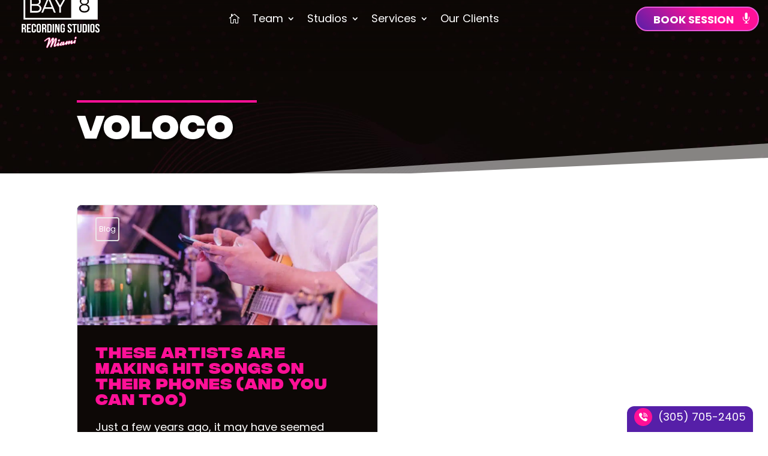

--- FILE ---
content_type: text/html; charset=UTF-8
request_url: https://bayeight.com/blog/tag/voloco/
body_size: 36894
content:
<!DOCTYPE html>
<html lang="en-US">
<head><meta charset="UTF-8" /><script>if(navigator.userAgent.match(/MSIE|Internet Explorer/i)||navigator.userAgent.match(/Trident\/7\..*?rv:11/i)){var href=document.location.href;if(!href.match(/[?&]nowprocket/)){if(href.indexOf("?")==-1){if(href.indexOf("#")==-1){document.location.href=href+"?nowprocket=1"}else{document.location.href=href.replace("#","?nowprocket=1#")}}else{if(href.indexOf("#")==-1){document.location.href=href+"&nowprocket=1"}else{document.location.href=href.replace("#","&nowprocket=1#")}}}}</script><script>(()=>{class RocketLazyLoadScripts{constructor(){this.v="2.0.3",this.userEvents=["keydown","keyup","mousedown","mouseup","mousemove","mouseover","mouseenter","mouseout","mouseleave","touchmove","touchstart","touchend","touchcancel","wheel","click","dblclick","input","visibilitychange"],this.attributeEvents=["onblur","onclick","oncontextmenu","ondblclick","onfocus","onmousedown","onmouseenter","onmouseleave","onmousemove","onmouseout","onmouseover","onmouseup","onmousewheel","onscroll","onsubmit"]}async t(){this.i(),this.o(),/iP(ad|hone)/.test(navigator.userAgent)&&this.h(),this.u(),this.l(this),this.m(),this.k(this),this.p(this),this._(),await Promise.all([this.R(),this.L()]),this.lastBreath=Date.now(),this.S(this),this.P(),this.D(),this.O(),this.M(),await this.C(this.delayedScripts.normal),await this.C(this.delayedScripts.defer),await this.C(this.delayedScripts.async),this.F("domReady"),await this.T(),await this.j(),await this.I(),this.F("windowLoad"),await this.A(),window.dispatchEvent(new Event("rocket-allScriptsLoaded")),this.everythingLoaded=!0,this.lastTouchEnd&&await new Promise((t=>setTimeout(t,500-Date.now()+this.lastTouchEnd))),this.H(),this.F("all"),this.U(),this.W()}i(){this.CSPIssue=sessionStorage.getItem("rocketCSPIssue"),document.addEventListener("securitypolicyviolation",(t=>{this.CSPIssue||"script-src-elem"!==t.violatedDirective||"data"!==t.blockedURI||(this.CSPIssue=!0,sessionStorage.setItem("rocketCSPIssue",!0))}),{isRocket:!0})}o(){window.addEventListener("pageshow",(t=>{this.persisted=t.persisted,this.realWindowLoadedFired=!0}),{isRocket:!0}),window.addEventListener("pagehide",(()=>{this.onFirstUserAction=null}),{isRocket:!0})}h(){let t;function e(e){t=e}window.addEventListener("touchstart",e,{isRocket:!0}),window.addEventListener("touchend",(function i(o){Math.abs(o.changedTouches[0].pageX-t.changedTouches[0].pageX)<10&&Math.abs(o.changedTouches[0].pageY-t.changedTouches[0].pageY)<10&&o.timeStamp-t.timeStamp<200&&(o.target.dispatchEvent(new PointerEvent("click",{target:o.target,bubbles:!0,cancelable:!0,detail:1})),event.preventDefault(),window.removeEventListener("touchstart",e,{isRocket:!0}),window.removeEventListener("touchend",i,{isRocket:!0}))}),{isRocket:!0})}q(t){this.userActionTriggered||("mousemove"!==t.type||this.firstMousemoveIgnored?"keyup"===t.type||"mouseover"===t.type||"mouseout"===t.type||(this.userActionTriggered=!0,this.onFirstUserAction&&this.onFirstUserAction()):this.firstMousemoveIgnored=!0),"click"===t.type&&t.preventDefault(),this.savedUserEvents.length>0&&(t.stopPropagation(),t.stopImmediatePropagation()),"touchstart"===this.lastEvent&&"touchend"===t.type&&(this.lastTouchEnd=Date.now()),"click"===t.type&&(this.lastTouchEnd=0),this.lastEvent=t.type,this.savedUserEvents.push(t)}u(){this.savedUserEvents=[],this.userEventHandler=this.q.bind(this),this.userEvents.forEach((t=>window.addEventListener(t,this.userEventHandler,{passive:!1,isRocket:!0})))}U(){this.userEvents.forEach((t=>window.removeEventListener(t,this.userEventHandler,{passive:!1,isRocket:!0}))),this.savedUserEvents.forEach((t=>{t.target.dispatchEvent(new window[t.constructor.name](t.type,t))}))}m(){this.eventsMutationObserver=new MutationObserver((t=>{const e="return false";for(const i of t){if("attributes"===i.type){const t=i.target.getAttribute(i.attributeName);t&&t!==e&&(i.target.setAttribute("data-rocket-"+i.attributeName,t),i.target["rocket"+i.attributeName]=new Function("event",t),i.target.setAttribute(i.attributeName,e))}"childList"===i.type&&i.addedNodes.forEach((t=>{if(t.nodeType===Node.ELEMENT_NODE)for(const i of t.attributes)this.attributeEvents.includes(i.name)&&i.value&&""!==i.value&&(t.setAttribute("data-rocket-"+i.name,i.value),t["rocket"+i.name]=new Function("event",i.value),t.setAttribute(i.name,e))}))}})),this.eventsMutationObserver.observe(document,{subtree:!0,childList:!0,attributeFilter:this.attributeEvents})}H(){this.eventsMutationObserver.disconnect(),this.attributeEvents.forEach((t=>{document.querySelectorAll("[data-rocket-"+t+"]").forEach((e=>{e.setAttribute(t,e.getAttribute("data-rocket-"+t)),e.removeAttribute("data-rocket-"+t)}))}))}k(t){Object.defineProperty(HTMLElement.prototype,"onclick",{get(){return this.rocketonclick||null},set(e){this.rocketonclick=e,this.setAttribute(t.everythingLoaded?"onclick":"data-rocket-onclick","this.rocketonclick(event)")}})}S(t){function e(e,i){let o=e[i];e[i]=null,Object.defineProperty(e,i,{get:()=>o,set(s){t.everythingLoaded?o=s:e["rocket"+i]=o=s}})}e(document,"onreadystatechange"),e(window,"onload"),e(window,"onpageshow");try{Object.defineProperty(document,"readyState",{get:()=>t.rocketReadyState,set(e){t.rocketReadyState=e},configurable:!0}),document.readyState="loading"}catch(t){console.log("WPRocket DJE readyState conflict, bypassing")}}l(t){this.originalAddEventListener=EventTarget.prototype.addEventListener,this.originalRemoveEventListener=EventTarget.prototype.removeEventListener,this.savedEventListeners=[],EventTarget.prototype.addEventListener=function(e,i,o){o&&o.isRocket||!t.B(e,this)&&!t.userEvents.includes(e)||t.B(e,this)&&!t.userActionTriggered||e.startsWith("rocket-")||t.everythingLoaded?t.originalAddEventListener.call(this,e,i,o):t.savedEventListeners.push({target:this,remove:!1,type:e,func:i,options:o})},EventTarget.prototype.removeEventListener=function(e,i,o){o&&o.isRocket||!t.B(e,this)&&!t.userEvents.includes(e)||t.B(e,this)&&!t.userActionTriggered||e.startsWith("rocket-")||t.everythingLoaded?t.originalRemoveEventListener.call(this,e,i,o):t.savedEventListeners.push({target:this,remove:!0,type:e,func:i,options:o})}}F(t){"all"===t&&(EventTarget.prototype.addEventListener=this.originalAddEventListener,EventTarget.prototype.removeEventListener=this.originalRemoveEventListener),this.savedEventListeners=this.savedEventListeners.filter((e=>{let i=e.type,o=e.target||window;return"domReady"===t&&"DOMContentLoaded"!==i&&"readystatechange"!==i||("windowLoad"===t&&"load"!==i&&"readystatechange"!==i&&"pageshow"!==i||(this.B(i,o)&&(i="rocket-"+i),e.remove?o.removeEventListener(i,e.func,e.options):o.addEventListener(i,e.func,e.options),!1))}))}p(t){let e;function i(e){return t.everythingLoaded?e:e.split(" ").map((t=>"load"===t||t.startsWith("load.")?"rocket-jquery-load":t)).join(" ")}function o(o){function s(e){const s=o.fn[e];o.fn[e]=o.fn.init.prototype[e]=function(){return this[0]===window&&t.userActionTriggered&&("string"==typeof arguments[0]||arguments[0]instanceof String?arguments[0]=i(arguments[0]):"object"==typeof arguments[0]&&Object.keys(arguments[0]).forEach((t=>{const e=arguments[0][t];delete arguments[0][t],arguments[0][i(t)]=e}))),s.apply(this,arguments),this}}if(o&&o.fn&&!t.allJQueries.includes(o)){const e={DOMContentLoaded:[],"rocket-DOMContentLoaded":[]};for(const t in e)document.addEventListener(t,(()=>{e[t].forEach((t=>t()))}),{isRocket:!0});o.fn.ready=o.fn.init.prototype.ready=function(i){function s(){parseInt(o.fn.jquery)>2?setTimeout((()=>i.bind(document)(o))):i.bind(document)(o)}return t.realDomReadyFired?!t.userActionTriggered||t.fauxDomReadyFired?s():e["rocket-DOMContentLoaded"].push(s):e.DOMContentLoaded.push(s),o([])},s("on"),s("one"),s("off"),t.allJQueries.push(o)}e=o}t.allJQueries=[],o(window.jQuery),Object.defineProperty(window,"jQuery",{get:()=>e,set(t){o(t)}})}P(){const t=new Map;document.write=document.writeln=function(e){const i=document.currentScript,o=document.createRange(),s=i.parentElement;let n=t.get(i);void 0===n&&(n=i.nextSibling,t.set(i,n));const c=document.createDocumentFragment();o.setStart(c,0),c.appendChild(o.createContextualFragment(e)),s.insertBefore(c,n)}}async R(){return new Promise((t=>{this.userActionTriggered?t():this.onFirstUserAction=t}))}async L(){return new Promise((t=>{document.addEventListener("DOMContentLoaded",(()=>{this.realDomReadyFired=!0,t()}),{isRocket:!0})}))}async I(){return this.realWindowLoadedFired?Promise.resolve():new Promise((t=>{window.addEventListener("load",t,{isRocket:!0})}))}M(){this.pendingScripts=[];this.scriptsMutationObserver=new MutationObserver((t=>{for(const e of t)e.addedNodes.forEach((t=>{"SCRIPT"!==t.tagName||t.noModule||t.isWPRocket||this.pendingScripts.push({script:t,promise:new Promise((e=>{const i=()=>{const i=this.pendingScripts.findIndex((e=>e.script===t));i>=0&&this.pendingScripts.splice(i,1),e()};t.addEventListener("load",i,{isRocket:!0}),t.addEventListener("error",i,{isRocket:!0}),setTimeout(i,1e3)}))})}))})),this.scriptsMutationObserver.observe(document,{childList:!0,subtree:!0})}async j(){await this.J(),this.pendingScripts.length?(await this.pendingScripts[0].promise,await this.j()):this.scriptsMutationObserver.disconnect()}D(){this.delayedScripts={normal:[],async:[],defer:[]},document.querySelectorAll("script[type$=rocketlazyloadscript]").forEach((t=>{t.hasAttribute("data-rocket-src")?t.hasAttribute("async")&&!1!==t.async?this.delayedScripts.async.push(t):t.hasAttribute("defer")&&!1!==t.defer||"module"===t.getAttribute("data-rocket-type")?this.delayedScripts.defer.push(t):this.delayedScripts.normal.push(t):this.delayedScripts.normal.push(t)}))}async _(){await this.L();let t=[];document.querySelectorAll("script[type$=rocketlazyloadscript][data-rocket-src]").forEach((e=>{let i=e.getAttribute("data-rocket-src");if(i&&!i.startsWith("data:")){i.startsWith("//")&&(i=location.protocol+i);try{const o=new URL(i).origin;o!==location.origin&&t.push({src:o,crossOrigin:e.crossOrigin||"module"===e.getAttribute("data-rocket-type")})}catch(t){}}})),t=[...new Map(t.map((t=>[JSON.stringify(t),t]))).values()],this.N(t,"preconnect")}async $(t){if(await this.G(),!0!==t.noModule||!("noModule"in HTMLScriptElement.prototype))return new Promise((e=>{let i;function o(){(i||t).setAttribute("data-rocket-status","executed"),e()}try{if(navigator.userAgent.includes("Firefox/")||""===navigator.vendor||this.CSPIssue)i=document.createElement("script"),[...t.attributes].forEach((t=>{let e=t.nodeName;"type"!==e&&("data-rocket-type"===e&&(e="type"),"data-rocket-src"===e&&(e="src"),i.setAttribute(e,t.nodeValue))})),t.text&&(i.text=t.text),t.nonce&&(i.nonce=t.nonce),i.hasAttribute("src")?(i.addEventListener("load",o,{isRocket:!0}),i.addEventListener("error",(()=>{i.setAttribute("data-rocket-status","failed-network"),e()}),{isRocket:!0}),setTimeout((()=>{i.isConnected||e()}),1)):(i.text=t.text,o()),i.isWPRocket=!0,t.parentNode.replaceChild(i,t);else{const i=t.getAttribute("data-rocket-type"),s=t.getAttribute("data-rocket-src");i?(t.type=i,t.removeAttribute("data-rocket-type")):t.removeAttribute("type"),t.addEventListener("load",o,{isRocket:!0}),t.addEventListener("error",(i=>{this.CSPIssue&&i.target.src.startsWith("data:")?(console.log("WPRocket: CSP fallback activated"),t.removeAttribute("src"),this.$(t).then(e)):(t.setAttribute("data-rocket-status","failed-network"),e())}),{isRocket:!0}),s?(t.fetchPriority="high",t.removeAttribute("data-rocket-src"),t.src=s):t.src="data:text/javascript;base64,"+window.btoa(unescape(encodeURIComponent(t.text)))}}catch(i){t.setAttribute("data-rocket-status","failed-transform"),e()}}));t.setAttribute("data-rocket-status","skipped")}async C(t){const e=t.shift();return e?(e.isConnected&&await this.$(e),this.C(t)):Promise.resolve()}O(){this.N([...this.delayedScripts.normal,...this.delayedScripts.defer,...this.delayedScripts.async],"preload")}N(t,e){this.trash=this.trash||[];let i=!0;var o=document.createDocumentFragment();t.forEach((t=>{const s=t.getAttribute&&t.getAttribute("data-rocket-src")||t.src;if(s&&!s.startsWith("data:")){const n=document.createElement("link");n.href=s,n.rel=e,"preconnect"!==e&&(n.as="script",n.fetchPriority=i?"high":"low"),t.getAttribute&&"module"===t.getAttribute("data-rocket-type")&&(n.crossOrigin=!0),t.crossOrigin&&(n.crossOrigin=t.crossOrigin),t.integrity&&(n.integrity=t.integrity),t.nonce&&(n.nonce=t.nonce),o.appendChild(n),this.trash.push(n),i=!1}})),document.head.appendChild(o)}W(){this.trash.forEach((t=>t.remove()))}async T(){try{document.readyState="interactive"}catch(t){}this.fauxDomReadyFired=!0;try{await this.G(),document.dispatchEvent(new Event("rocket-readystatechange")),await this.G(),document.rocketonreadystatechange&&document.rocketonreadystatechange(),await this.G(),document.dispatchEvent(new Event("rocket-DOMContentLoaded")),await this.G(),window.dispatchEvent(new Event("rocket-DOMContentLoaded"))}catch(t){console.error(t)}}async A(){try{document.readyState="complete"}catch(t){}try{await this.G(),document.dispatchEvent(new Event("rocket-readystatechange")),await this.G(),document.rocketonreadystatechange&&document.rocketonreadystatechange(),await this.G(),window.dispatchEvent(new Event("rocket-load")),await this.G(),window.rocketonload&&window.rocketonload(),await this.G(),this.allJQueries.forEach((t=>t(window).trigger("rocket-jquery-load"))),await this.G();const t=new Event("rocket-pageshow");t.persisted=this.persisted,window.dispatchEvent(t),await this.G(),window.rocketonpageshow&&window.rocketonpageshow({persisted:this.persisted})}catch(t){console.error(t)}}async G(){Date.now()-this.lastBreath>45&&(await this.J(),this.lastBreath=Date.now())}async J(){return document.hidden?new Promise((t=>setTimeout(t))):new Promise((t=>requestAnimationFrame(t)))}B(t,e){return e===document&&"readystatechange"===t||(e===document&&"DOMContentLoaded"===t||(e===window&&"DOMContentLoaded"===t||(e===window&&"load"===t||e===window&&"pageshow"===t)))}static run(){(new RocketLazyLoadScripts).t()}}RocketLazyLoadScripts.run()})();</script>
	
<meta http-equiv="X-UA-Compatible" content="IE=edge">
	<link rel="pingback" href="https://bayeight.com/xmlrpc.php" />

	<script type="rocketlazyloadscript" data-rocket-type="text/javascript">
		document.documentElement.className = 'js';
	</script>
	
	<meta name='robots' content='index, follow, max-image-preview:large, max-snippet:-1, max-video-preview:-1' />

	<!-- This site is optimized with the Yoast SEO Premium plugin v26.7 (Yoast SEO v26.7) - https://yoast.com/wordpress/plugins/seo/ -->
	<title>VOLOCO Archives | Bay Eight Recording Studios Miami</title>
<link crossorigin data-rocket-preconnect href="https://js.hsadspixel.net" rel="preconnect">
<link crossorigin data-rocket-preconnect href="https://js.usemessages.com" rel="preconnect">
<link crossorigin data-rocket-preconnect href="https://js.hs-analytics.net" rel="preconnect">
<link crossorigin data-rocket-preconnect href="https://js.hs-banner.com" rel="preconnect">
<link crossorigin data-rocket-preconnect href="https://www.googletagmanager.com" rel="preconnect">
<link crossorigin data-rocket-preconnect href="https://app.hubspot.com" rel="preconnect">
<link crossorigin data-rocket-preload as="font" href="https://bayeight.com/wp-content/cache/fonts/1/google-fonts/fonts/s/poppins/v24/pxiByp8kv8JHgFVrLDz8Z1xlFQ.woff2" rel="preload">
<link crossorigin data-rocket-preload as="font" href="https://bayeight.com/wp-content/themes/Divi/core/admin/fonts/modules/all/modules.woff" rel="preload">
<link data-wpr-hosted-gf-parameters="family=Poppins%3A100%2C100italic%2C200%2C200italic%2C300%2C300italic%2Cregular%2Citalic%2C500%2C500italic%2C600%2C600italic%2C700%2C700italic%2C800%2C800italic%2C900%2C900italic&amp;subset=devanagari%2Clatin%2Clatin-ext&amp;display=swap" href="https://bayeight.com/wp-content/cache/fonts/1/google-fonts/css/9/6/a/3f757081b820c4c6c7251e3861bea.css" rel="stylesheet"><link rel="preload" data-rocket-preload as="image" href="https://bayeight.com/wp-content/uploads/2024/01/lg-waves-2-1.jpg" fetchpriority="high">
	<link rel="canonical" href="https://bayeight.com/blog/tag/voloco/" />
	<meta property="og:locale" content="en_US" />
	<meta property="og:type" content="article" />
	<meta property="og:title" content="VOLOCO Archives" />
	<meta property="og:site_name" content="Bay Eight Recording Studios Miami" />
	<meta name="twitter:card" content="summary_large_image" />
	<meta name="twitter:site" content="@bayeightmia" />
	<script type="application/ld+json" class="yoast-schema-graph">{"@context":"https://schema.org","@graph":[{"@type":"CollectionPage","@id":"https://bayeight.com/blog/tag/voloco/","url":"https://bayeight.com/blog/tag/voloco/","name":"VOLOCO Archives | Bay Eight Recording Studios Miami","isPartOf":{"@id":"https://bayeight.com/#website"},"primaryImageOfPage":{"@id":"https://bayeight.com/blog/tag/voloco/#primaryimage"},"image":{"@id":"https://bayeight.com/blog/tag/voloco/#primaryimage"},"thumbnailUrl":"https://bayeight.com/wp-content/uploads/2024/02/Phone-recordingpexels-anna-pou-8132823-scaled.jpg","breadcrumb":{"@id":"https://bayeight.com/blog/tag/voloco/#breadcrumb"},"inLanguage":"en-US"},{"@type":"ImageObject","inLanguage":"en-US","@id":"https://bayeight.com/blog/tag/voloco/#primaryimage","url":"https://bayeight.com/wp-content/uploads/2024/02/Phone-recordingpexels-anna-pou-8132823-scaled.jpg","contentUrl":"https://bayeight.com/wp-content/uploads/2024/02/Phone-recordingpexels-anna-pou-8132823-scaled.jpg","width":2560,"height":1707,"caption":"Phone recordingpexels-anna-pou-8132823"},{"@type":"BreadcrumbList","@id":"https://bayeight.com/blog/tag/voloco/#breadcrumb","itemListElement":[{"@type":"ListItem","position":1,"name":"Home","item":"https://bayeight.com/"},{"@type":"ListItem","position":2,"name":"VOLOCO"}]},{"@type":"WebSite","@id":"https://bayeight.com/#website","url":"https://bayeight.com/","name":"Bay Eight Recording Studios Miami","description":"Miami’s Iconic Recording Studio","publisher":{"@id":"https://bayeight.com/#organization"},"potentialAction":[{"@type":"SearchAction","target":{"@type":"EntryPoint","urlTemplate":"https://bayeight.com/?s={search_term_string}"},"query-input":{"@type":"PropertyValueSpecification","valueRequired":true,"valueName":"search_term_string"}}],"inLanguage":"en-US"},{"@type":["Organization","Place"],"@id":"https://bayeight.com/#organization","name":"Bay Eight Recording Studios","alternateName":"Bay Eight Studios","url":"https://bayeight.com/","logo":{"@id":"https://bayeight.com/blog/tag/voloco/#local-main-organization-logo"},"image":{"@id":"https://bayeight.com/blog/tag/voloco/#local-main-organization-logo"},"sameAs":["https://www.facebook.com/bayeight","https://x.com/bayeightmia","https://www.instagram.com/bayeight","https://www.tiktok.com/bayeightstudios"],"telephone":[],"openingHoursSpecification":{"@type":"OpeningHoursSpecification","dayOfWeek":["Monday","Tuesday","Wednesday","Thursday","Friday","Saturday","Sunday"],"opens":"00:00","closes":"23:59"}},{"@type":"ImageObject","inLanguage":"en-US","@id":"https://bayeight.com/blog/tag/voloco/#local-main-organization-logo","url":"https://bayeight.com/wp-content/uploads/2022/05/DSC01643_1.jpg","contentUrl":"https://bayeight.com/wp-content/uploads/2022/05/DSC01643_1.jpg","width":2768,"height":1848,"caption":"Bay Eight Recording Studios"}]}</script>
	<!-- / Yoast SEO Premium plugin. -->


<link rel='dns-prefetch' href='//static.addtoany.com' />
<link rel='dns-prefetch' href='//js.hs-scripts.com' />
<link rel='dns-prefetch' href='//s.ksrndkehqnwntyxlhgto.com' />
<link rel='dns-prefetch' href='//cdnjs.cloudflare.com' />
<link href='https://fonts.gstatic.com' crossorigin rel='preconnect' />
<link rel="alternate" type="application/rss+xml" title="Bay Eight Recording Studios Miami &raquo; Feed" href="https://bayeight.com/feed/" />
<link rel="alternate" type="application/rss+xml" title="Bay Eight Recording Studios Miami &raquo; Comments Feed" href="https://bayeight.com/comments/feed/" />
<link rel="alternate" type="text/calendar" title="Bay Eight Recording Studios Miami &raquo; iCal Feed" href="https://bayeight.com/events/?ical=1" />
<link rel="alternate" type="application/rss+xml" title="Bay Eight Recording Studios Miami &raquo; VOLOCO Tag Feed" href="https://bayeight.com/blog/tag/voloco/feed/" />
<meta content="Divi v.4.27.5" name="generator"/><link rel='stylesheet' id='gforms_reset_css-css' href='https://bayeight.com/wp-content/plugins/gravityforms/legacy/css/formreset.min.css?ver=2.9.25' type='text/css' media='all' />
<style id='gforms_reset_css-inline-css' type='text/css'>
.da11y-submenu-show,.menu li.et-hover>ul,.nav li.et-hover>ul{opacity:1!important;visibility:visible!important}
.keyboard-outline{outline-style:solid!important;outline-width:2px!important;-webkit-transition:none!important;transition:none!important}a[role=tab].keyboard-outline,button:active.keyboard-outline,button:focus.keyboard-outline,input:active.keyboard-outline,input:focus.keyboard-outline{outline-offset:-5px}.et-search-form input:focus.keyboard-outline{padding-left:15px;padding-right:15px}.et_pb_tab{-webkit-animation:none!important;animation:none!important}.et_pb_scroll_top.et-visible:focus{outline-color:Highlight;outline-style:solid;outline-width:2px}@media (-webkit-min-device-pixel-ratio:0){.et_pb_scroll_top.et-visible:focus{outline-color:-webkit-focus-ring-color;outline-style:auto}}
.et_pb_contact_form_label,.et_pb_search .screen-reader-text,.et_pb_social_media_follow_network_name,.widget_search .screen-reader-text{display:block!important}.da11y-screen-reader-text,.et_pb_contact_form_label,.et_pb_search .screen-reader-text,.et_pb_social_media_follow_network_name,.widget_search .screen-reader-text{clip:rect(1px,1px,1px,1px);-webkit-font-smoothing:subpixel-antialiased;font-family:-apple-system,BlinkMacSystemFont,Segoe UI,Roboto,Oxygen-Sans,Ubuntu,Cantarell,Helvetica Neue,sans-serif;font-size:1em;font-weight:600;height:1px;letter-spacing:normal;line-height:normal;overflow:hidden;position:absolute!important;text-shadow:none;text-transform:none;width:1px}.da11y-screen-reader-text:focus{clip:auto!important;background:#f1f1f1;-webkit-box-shadow:0 0 2px 2px rgba(0,0,0,.6);box-shadow:0 0 2px 2px rgba(0,0,0,.6);color:#00547a;display:block;height:auto;left:5px;padding:15px 23px 14px;text-decoration:none;top:7px;width:auto;z-index:1000000}
</style>
<link rel='stylesheet' id='gforms_formsmain_css-css' href='https://bayeight.com/wp-content/cache/background-css/1/bayeight.com/wp-content/plugins/gravityforms/legacy/css/formsmain.min.css?ver=2.9.25&wpr_t=1768506371' type='text/css' media='all' />
<link rel='stylesheet' id='gforms_ready_class_css-css' href='https://bayeight.com/wp-content/plugins/gravityforms/legacy/css/readyclass.min.css?ver=2.9.25' type='text/css' media='all' />
<link rel='stylesheet' id='gforms_browsers_css-css' href='https://bayeight.com/wp-content/plugins/gravityforms/legacy/css/browsers.min.css?ver=2.9.25' type='text/css' media='all' />
<link data-minify="1" rel='stylesheet' id='gform_basic-css' href='https://bayeight.com/wp-content/cache/background-css/1/bayeight.com/wp-content/cache/min/1/wp-content/plugins/gravityforms/assets/css/dist/basic.min.css?ver=1766306414&wpr_t=1768506371' type='text/css' media='all' />
<link rel='stylesheet' id='gform_theme_components-css' href='https://bayeight.com/wp-content/plugins/gravityforms/assets/css/dist/theme-components.min.css?ver=2.9.25' type='text/css' media='all' />
<link rel='stylesheet' id='gform_theme-css' href='https://bayeight.com/wp-content/cache/background-css/1/bayeight.com/wp-content/plugins/gravityforms/assets/css/dist/theme.min.css?ver=2.9.25&wpr_t=1768506371' type='text/css' media='all' />
<link rel='stylesheet' id='wp-components-css' href='https://bayeight.com/wp-includes/css/dist/components/style.min.css?ver=8371dd32cff3b908c4da454454c3a305' type='text/css' media='all' />
<link rel='stylesheet' id='wp-preferences-css' href='https://bayeight.com/wp-includes/css/dist/preferences/style.min.css?ver=8371dd32cff3b908c4da454454c3a305' type='text/css' media='all' />
<link rel='stylesheet' id='wp-block-editor-css' href='https://bayeight.com/wp-includes/css/dist/block-editor/style.min.css?ver=8371dd32cff3b908c4da454454c3a305' type='text/css' media='all' />
<link data-minify="1" rel='stylesheet' id='popup-maker-block-library-style-css' href='https://bayeight.com/wp-content/cache/min/1/wp-content/plugins/popup-maker/dist/packages/block-library-style.css?ver=1766306414' type='text/css' media='all' />
<link data-minify="1" rel='stylesheet' id='dica-lightbox-styles-css' href='https://bayeight.com/wp-content/cache/min/1/wp-content/plugins/dg-carousel/styles/light-box-styles.css?ver=1766306414' type='text/css' media='all' />
<link rel='stylesheet' id='swipe-style-css' href='https://bayeight.com/wp-content/plugins/dg-carousel/styles/swiper.min.css?ver=8371dd32cff3b908c4da454454c3a305' type='text/css' media='all' />
<style id='divi-responsive-helper-public-inline-css' type='text/css'>
.pac_drh_d_none {display: none !important;} @media (min-width:981px){.pac_drh_hide_menu_item_desktop{display:none!important;}} @media (min-width:768px) and (max-width:980px){.pac_drh_hide_menu_item_tablet{display:none!important;}} @media (min-width:300px) and (max-width:767px){.pac_drh_hide_menu_item_mobile{display:none!important;}}
</style>
<link rel='stylesheet' id='divi-responsive-helper-column-numbers-css' href='https://bayeight.com/wp-content/plugins/divi-responsive-helper/d4/assets/public/css/column-numbers.min.css?ver=3.0.0' type='text/css' media='all' />
<link rel='stylesheet' id='divi-responsive-helper-column-stacking-css' href='https://bayeight.com/wp-content/plugins/divi-responsive-helper/d4/assets/public/css/column-stacking.min.css?ver=3.0.0' type='text/css' media='all' />
<link data-minify="1" rel='stylesheet' id='latepoint-main-front-css' href='https://bayeight.com/wp-content/cache/background-css/1/bayeight.com/wp-content/cache/min/1/wp-content/plugins/latepoint/public/stylesheets/front.css?ver=1766306414&wpr_t=1768506371' type='text/css' media='all' />
<style id='latepoint-main-front-inline-css' type='text/css'>
:root {--latepoint-brand-primary:#1d7bff;--latepoint-body-color:#1f222b;--latepoint-headings-color:#14161d;--latepoint-color-text-faded:#7c85a3;--latepoint-timeslot-selected-color:var(--latepoint-brand-primary);--latepoint-calendar-weekday-label-color:var(--latepoint-headings-color);--latepoint-calendar-weekday-label-bg:#fff;--latepoint-side-panel-bg:#fff;--latepoint-summary-panel-bg:#fff;--latepoint-border-radius:0px;--latepoint-border-radius-sm:0px;--latepoint-border-radius-md:0px;--latepoint-border-radius-lg:0px;}
</style>
<link data-minify="1" rel='stylesheet' id='inf-font-awesome-css' href='https://bayeight.com/wp-content/cache/min/1/wp-content/plugins/post-slider-and-carousel/assets/css/font-awesome.min.css?ver=1766306414' type='text/css' media='all' />
<link rel='stylesheet' id='owl-carousel-css' href='https://bayeight.com/wp-content/cache/background-css/1/bayeight.com/wp-content/plugins/post-slider-and-carousel/assets/css/owl.carousel.min.css?ver=3.5.4&wpr_t=1768506371' type='text/css' media='all' />
<link rel='stylesheet' id='psacp-public-style-css' href='https://bayeight.com/wp-content/cache/background-css/1/bayeight.com/wp-content/plugins/post-slider-and-carousel/assets/css/psacp-public.min.css?ver=3.5.4&wpr_t=1768506371' type='text/css' media='all' />
<link data-minify="1" rel='stylesheet' id='uaf_client_css-css' href='https://bayeight.com/wp-content/cache/min/1/wp-content/uploads/useanyfont/uaf.css?ver=1766306414' type='text/css' media='all' />
<link rel='stylesheet' id='wpml-legacy-horizontal-list-0-css' href='https://bayeight.com/wp-content/plugins/sitepress-multilingual-cms/templates/language-switchers/legacy-list-horizontal/style.min.css?ver=1' type='text/css' media='all' />
<style id='wpml-legacy-horizontal-list-0-inline-css' type='text/css'>
.wpml-ls-statics-footer a, .wpml-ls-statics-footer .wpml-ls-sub-menu a, .wpml-ls-statics-footer .wpml-ls-sub-menu a:link, .wpml-ls-statics-footer li:not(.wpml-ls-current-language) .wpml-ls-link, .wpml-ls-statics-footer li:not(.wpml-ls-current-language) .wpml-ls-link:link {color:#444444;background-color:#ffffff;}.wpml-ls-statics-footer .wpml-ls-sub-menu a:hover,.wpml-ls-statics-footer .wpml-ls-sub-menu a:focus, .wpml-ls-statics-footer .wpml-ls-sub-menu a:link:hover, .wpml-ls-statics-footer .wpml-ls-sub-menu a:link:focus {color:#000000;background-color:#eeeeee;}.wpml-ls-statics-footer .wpml-ls-current-language > a {color:#444444;background-color:#ffffff;}.wpml-ls-statics-footer .wpml-ls-current-language:hover>a, .wpml-ls-statics-footer .wpml-ls-current-language>a:focus {color:#000000;background-color:#eeeeee;}
</style>
<link data-minify="1" rel='stylesheet' id='intl-tel-input-css-css' href='https://bayeight.com/wp-content/cache/background-css/1/bayeight.com/wp-content/cache/min/1/ajax/libs/intl-tel-input/17.0.19/css/intlTelInput.css?ver=1766306414&wpr_t=1768506371' type='text/css' media='all' />
<link data-minify="1" rel='stylesheet' id='divi-torque-lite-modules-style-css' href='https://bayeight.com/wp-content/cache/min/1/wp-content/plugins/addons-for-divi/assets/css/modules-style.css?ver=1766306414' type='text/css' media='all' />
<link data-minify="1" rel='stylesheet' id='divi-torque-lite-magnific-popup-css' href='https://bayeight.com/wp-content/cache/min/1/wp-content/plugins/addons-for-divi/assets/libs/magnific-popup/magnific-popup.css?ver=1766306414' type='text/css' media='all' />
<link data-minify="1" rel='stylesheet' id='divi-torque-lite-frontend-css' href='https://bayeight.com/wp-content/cache/min/1/wp-content/plugins/addons-for-divi/assets/css/frontend.css?ver=1766306414' type='text/css' media='all' />
<link rel='stylesheet' id='divi-carousel-styles-css' href='https://bayeight.com/wp-content/plugins/dg-carousel/styles/style.min.css?ver=2.0.19' type='text/css' media='all' />
<link rel='stylesheet' id='divi-blog-extras-styles-css' href='https://bayeight.com/wp-content/plugins/divi-blog-extras/styles/style.min.css?ver=2.6.3' type='text/css' media='all' />
<link data-minify="1" rel='stylesheet' id='divi-event-calendar-module-styles-css' href='https://bayeight.com/wp-content/cache/background-css/1/bayeight.com/wp-content/cache/min/1/wp-content/plugins/divi-event-calendar-module/styles/style.min.css?ver=1766306414&wpr_t=1768506371' type='text/css' media='all' />
<link rel='stylesheet' id='divi-ajax-filter-styles-css' href='https://bayeight.com/wp-content/cache/background-css/1/bayeight.com/wp-content/plugins/divi-machine/includes/modules/divi-ajax-filter/divi/divi-4/styles/style.min.css?ver=6.3.15&wpr_t=1768506371' type='text/css' media='all' />
<link rel='stylesheet' id='divi-machine-styles-css' href='https://bayeight.com/wp-content/cache/background-css/1/bayeight.com/wp-content/plugins/divi-machine/styles/style.min.css?ver=6.3.15&wpr_t=1768506371' type='text/css' media='all' />
<link rel='stylesheet' id='divi-plus-styles-css' href='https://bayeight.com/wp-content/plugins/divi-plus/styles/style.min.css?ver=1.20.0' type='text/css' media='all' />
<link rel='stylesheet' id='divi-table-of-contents-styles-css' href='https://bayeight.com/wp-content/plugins/divi-table-of-contents-maker/D4/styles/style.min.css?ver=2.0.0' type='text/css' media='all' />
<link data-minify="1" rel='stylesheet' id='wp-pagenavi-css' href='https://bayeight.com/wp-content/cache/min/1/wp-content/plugins/wp-pagenavi/pagenavi-css.css?ver=1766306414' type='text/css' media='all' />
<link rel='stylesheet' id='addtoany-css' href='https://bayeight.com/wp-content/plugins/add-to-any/addtoany.min.css?ver=1.16' type='text/css' media='all' />
<link rel='stylesheet' id='dmach-carousel-css-css' href='https://bayeight.com/wp-content/plugins/divi-machine/css/carousel.min.css?ver=6.3.15' type='text/css' media='all' />
<link data-minify="1" rel='stylesheet' id='divi-style-pum-css' href='https://bayeight.com/wp-content/cache/background-css/1/bayeight.com/wp-content/cache/min/1/wp-content/themes/Divi/style-static.min.css?ver=1766306414&wpr_t=1768506371' type='text/css' media='all' />
<script type="text/javascript" id="wpml-cookie-js-extra">
/* <![CDATA[ */
var wpml_cookies = {"wp-wpml_current_language":{"value":"en","expires":1,"path":"\/"}};
var wpml_cookies = {"wp-wpml_current_language":{"value":"en","expires":1,"path":"\/"}};
/* ]]> */
</script>
<script data-minify="1" type="text/javascript" src="https://bayeight.com/wp-content/cache/min/1/wp-content/plugins/sitepress-multilingual-cms/res/js/cookies/language-cookie.js?ver=1766306415" id="wpml-cookie-js" defer="defer" data-wp-strategy="defer"></script>
<script type="text/javascript" id="addtoany-core-js-before">
/* <![CDATA[ */
window.a2a_config=window.a2a_config||{};a2a_config.callbacks=[];a2a_config.overlays=[];a2a_config.templates={};
/* ]]> */
</script>
<script type="rocketlazyloadscript" data-rocket-type="text/javascript" defer data-rocket-src="https://static.addtoany.com/menu/page.js" id="addtoany-core-js"></script>
<script type="text/javascript" src="https://bayeight.com/wp-includes/js/jquery/jquery.min.js?ver=3.7.1" id="jquery-core-js" data-rocket-defer defer></script>
<script type="text/javascript" src="https://bayeight.com/wp-includes/js/jquery/jquery-migrate.min.js?ver=3.4.1" id="jquery-migrate-js" data-rocket-defer defer></script>
<script type="text/javascript" defer src="https://bayeight.com/wp-content/plugins/add-to-any/addtoany.min.js?ver=1.1" id="addtoany-jquery-js"></script>
<script data-minify="1" type="text/javascript" src="https://bayeight.com/wp-content/cache/min/1/wp-content/plugins/latepoint/public/javascripts/vendor-front.js?ver=1766306415" id="latepoint-vendor-front-js" data-rocket-defer defer></script>
<script type="text/javascript" src="https://bayeight.com/wp-includes/js/dist/hooks.min.js?ver=4d63a3d491d11ffd8ac6" id="wp-hooks-js"></script>
<script type="text/javascript" src="https://bayeight.com/wp-includes/js/dist/i18n.min.js?ver=5e580eb46a90c2b997e6" id="wp-i18n-js"></script>
<script type="text/javascript" id="wp-i18n-js-after">
/* <![CDATA[ */
wp.i18n.setLocaleData( { 'text direction\u0004ltr': [ 'ltr' ] } );
/* ]]> */
</script>
<script type="text/javascript" id="latepoint-main-front-js-extra">
/* <![CDATA[ */
var latepoint_helper = {"route_action":"latepoint_route_call","response_status":{"success":"success","error":"error"},"ajaxurl":"https:\/\/bayeight.com\/wp-admin\/admin-ajax.php","time_pick_style":"timebox","string_today":"Today","reload_booking_form_summary_route":"steps__reload_booking_form_summary_panel","time_system":"12","msg_not_available":"Not Available","booking_button_route":"steps__start","remove_cart_item_route":"carts__remove_item_from_cart","show_booking_end_time":"no","customer_dashboard_url":"https:\/\/bayeight.com\/customer-cabinet","demo_mode":"","cancel_booking_prompt":"Are you sure you want to cancel this appointment?","single_space_message":"Space Available","many_spaces_message":"Spaces Available","body_font_family":"\"latepoint\", -apple-system, system-ui, BlinkMacSystemFont, \"Segoe UI\", Roboto, \"Helvetica Neue\", Arial, sans-serif ","headings_font_family":"\"latepoint\", -apple-system, system-ui, BlinkMacSystemFont, \"Segoe UI\", Roboto, \"Helvetica Neue\", Arial, sans-serif ","currency_symbol_before":"$","currency_symbol_after":"","thousand_separator":",","decimal_separator":".","number_of_decimals":"2","included_phone_countries":"[]","default_phone_country":"us","is_timezone_selected":"","start_from_order_intent_route":"steps__start_from_order_intent","start_from_order_intent_key":"","is_enabled_show_dial_code_with_flag":"1","mask_phone_number_fields":"1","msg_validation_presence":"can not be blank","msg_validation_presence_checkbox":"has to be checked","msg_validation_invalid":"is invalid","msg_minutes_suffix":" minutes","is_stripe_connect_enabled":"","check_order_intent_bookable_route":"steps__check_order_intent_bookable","generate_timeslots_for_day_route":"steps__generate_timeslots_for_day","payment_environment":"live","style_border_radius":"flat","datepicker_timeslot_selected_label":"Selected","invoices_payment_form_route":"invoices__payment_form","invoices_summary_before_payment_route":"invoices__summary_before_payment","reset_presets_when_adding_new_item":"","start_from_transaction_access_key":"","stripe_connect_route_create_payment_intent":"stripe_connect__create_payment_intent","stripe_connect_route_create_payment_intent_for_transaction_intent":"stripe_connect__create_payment_intent_for_transaction"};
/* ]]> */
</script>
<script data-minify="1" type="text/javascript" src="https://bayeight.com/wp-content/cache/min/1/wp-content/plugins/latepoint/public/javascripts/front.js?ver=1766306415" id="latepoint-main-front-js" data-rocket-defer defer></script>
<script type="text/javascript" id="whatconverts-tracking-script-js-before">
/* <![CDATA[ */
var $wc_load=function(a){return JSON.parse(JSON.stringify(a))},$wc_leads=$wc_leads||{doc:{url:$wc_load(document.URL),ref:$wc_load(document.referrer),search:$wc_load(location.search),hash:$wc_load(location.hash)}};
/* ]]> */
</script>
<script data-minify="1" type="text/javascript" src="https://bayeight.com/wp-content/cache/min/1/116850.js?ver=1766306415" id="whatconverts-tracking-script-js" data-rocket-defer defer></script>
<link rel="https://api.w.org/" href="https://bayeight.com/wp-json/" /><link rel="alternate" title="JSON" type="application/json" href="https://bayeight.com/wp-json/wp/v2/tags/245" /><link rel="EditURI" type="application/rsd+xml" title="RSD" href="https://bayeight.com/xmlrpc.php?rsd" />

<meta name="generator" content="WPML ver:4.8.6 stt:1,2;" />
<meta name="viewport" content="width=device-width, initial-scale=1.0, maximum-scale=5.0" /> 
<script type="rocketlazyloadscript">window.addEventListener('DOMContentLoaded', function() { 
jQuery(document).ready(function(i){const c=window.navigator.userAgent;function t(c){i(".et_pb_de_mach_archive_loop").each(function(t,s){var e,n,o,d=i(this).find(".dmach-grid-item"),h=(e=i(".dmach-grid-sizes"),n=c,o=void 0,i(e.attr("class").split(" ")).each(function(){this.indexOf(n)>-1&&(o=this)}),o).replace(c,""),a=1,r=1;i(d).each(function(i,c){a++});var l=Math.ceil(a/h),m=l*h;i(d).each(function(c,t){var s=(r-1)%h+1,e=Math.ceil(r*l/m);i(this).closest(".grid-posts").find(".dmach-grid-item:nth-child("+r+")").css("-ms-grid-row",""+e),i(this).closest(".grid-posts").find(".dmach-grid-item:nth-child("+r+")").css("-ms-grid-column",""+s),r++})})}/MSIE|Trident/.test(c)&&i(window).on("resize",function(){i(window).width()>=981?(col_size="col-desk-",t(col_size)):(col_size="col-mob-",t(col_size))})}); 
});</script> 
 
 
<style> 
.col-desk-1>:not(.no-results-layout){display:-ms-grid;-ms-grid-columns:1fr}.col-desk-2>:not(.no-results-layout){display:-ms-grid;-ms-grid-columns:1fr 1fr}.col-desk-3>:not(.no-results-layout){display:-ms-grid;-ms-grid-columns:1fr 1fr 1fr}.col-desk-4>:not(.no-results-layout){display:-ms-grid;-ms-grid-columns:1fr 1fr 1fr 1fr}.col-desk-5>:not(.no-results-layout){display:-ms-grid;-ms-grid-columns:1fr 1fr 1fr 1fr 1fr}.col-desk-6>:not(.no-results-layout){display:-ms-grid;-ms-grid-columns:1fr 1fr 1fr 1fr 1fr 1fr}@media(max-width:980px){body .col-mob-1>:not(.no-results-layout){display:-ms-grid;-ms-grid-columns:1fr}body .col-mob-2>:not(.no-results-layout){display:-ms-grid;-ms-grid-columns:1fr 1fr}}@media screen and (-ms-high-contrast:active),(-ms-high-contrast:none){.et_pb_gutters4 .dmach-grid-sizes>:not(.no-results-layout)>div{margin-left:8%!important;margin-right:8%!important}.et_pb_gutters3 .dmach-grid-sizes>:not(.no-results-layout)>div{margin-left:5.5%!important;margin-right:5.5%!important}.et_pb_gutters2 .dmach-grid-sizes>:not(.no-results-layout)>div{margin-left:3%!important;margin-right:3%!important}.et_pb_gutters1 .dmach-grid-sizes>:not(.no-results-layout)>div{margin-left:0!important;margin-right:0!important}} 
</style> 
 
			<!-- DO NOT COPY THIS SNIPPET! Start of Page Analytics Tracking for HubSpot WordPress plugin v11.3.33-->
			<script type="rocketlazyloadscript" class="hsq-set-content-id" data-content-id="listing-page">
				var _hsq = _hsq || [];
				_hsq.push(["setContentType", "listing-page"]);
			</script>
			<!-- DO NOT COPY THIS SNIPPET! End of Page Analytics Tracking for HubSpot WordPress plugin -->
			<meta name="ti-site-data" content="[base64]" /><meta name="tec-api-version" content="v1"><meta name="tec-api-origin" content="https://bayeight.com"><link rel="alternate" href="https://bayeight.com/wp-json/tribe/events/v1/events/?tags=voloco" />
<style id='divi-responsive-helper-phs-inline-css'>#page-container{overflow-x: hidden;}</style>

<meta name="theme-color" content="#ffffff" />
<script type="rocketlazyloadscript">window.addEventListener('DOMContentLoaded', function() {/*!
Name: Reading Time
Dependencies: jQuery
Author: Michael Lynch
Author URL: http://michaelynch.com
Date Created: August 14, 2013
Date Updated: May 2, 2018
Licensed under the MIT license
*/
!function(n){n.fn.readingTime=function(e){const t=n(this);let i,r,a,s,u,g,l,m,o;this.settings=n.extend({},{readingTimeTarget:".eta",readingTimeAsNumber:!1,wordCountTarget:null,wordsPerMinute:270,round:!0,lang:"en",lessThanAMinuteString:"",prependTimeString:"",prependWordString:"",remotePath:null,remoteTarget:null,success:function(){},error:function(){}},e);const d=this.settings,T=function(e){""!==e.text?(s=e.text.trim().split(/\s+/g).length,i=d.wordsPerMinute/60,u=s/i,g=Math.floor(u/60),l=Math.round(u-60*g),m=`${g}:${l}`,d.round?g>0?n(d.readingTimeTarget).text(d.prependTimeString+g+(d.readingTimeAsNumber?"":" "+a)):n(d.readingTimeTarget).text(d.readingTimeAsNumber?g:d.prependTimeString+r):n(d.readingTimeTarget).text(d.prependTimeString+m),""!==d.wordCountTarget&&void 0!==d.wordCountTarget&&n(d.wordCountTarget).text(d.prependWordString+s),o={wpm:d.wordsPerMinute,words:s,eta:{time:m,minutes:g,seconds:u}},d.success.call(this,o)):d.error.call(this,{error:"The element does not contain any text"})};return this.length?("ar"==d.lang?(r=d.lessThanAMinuteString||"أقل من دقيقة",a="دقيقة"):"cz"==d.lang?(r=d.lessThanAMinuteString||"Méně než minutu",a="min"):"da"==d.lang?(r=d.lessThanAMinuteString||"Mindre end et minut",a="min"):"de"==d.lang?(r=d.lessThanAMinuteString||"Weniger als eine Minute",a="min"):"es"==d.lang?(r=d.lessThanAMinuteString||"Menos de un minuto",a="min"):"fr"==d.lang?(r=d.lessThanAMinuteString||"Moins d'une minute",a="min"):"hu"==d.lang?(r=d.lessThanAMinuteString||"Kevesebb mint egy perc",a="perc"):"is"==d.lang?(r=d.lessThanAMinuteString||"Minna en eina mínútu",a="min"):"it"==d.lang?(r=d.lessThanAMinuteString||"Meno di un minuto",a="min"):"nl"==d.lang?(r=d.lessThanAMinuteString||"Minder dan een minuut",a="min"):"no"==d.lang?(r=d.lessThanAMinuteString||"Mindre enn ett minutt",a="min"):"pl"==d.lang?(r=d.lessThanAMinuteString||"Mniej niż minutę",a="min"):"ru"==d.lang?(r=d.lessThanAMinuteString||"Меньше минуты",a="мин"):"sk"==d.lang?(r=d.lessThanAMinuteString||"Menej než minútu",a="min"):"sv"==d.lang?(r=d.lessThanAMinuteString||"Mindre än en minut",a="min"):"tr"==d.lang?(r=d.lessThanAMinuteString||"Bir dakikadan az",a="dk"):"uk"==d.lang?(r=d.lessThanAMinuteString||"Менше хвилини",a="хв"):(r=d.lessThanAMinuteString||"Less than a minute",a="min"),t.each(function(e){null!=d.remotePath&&null!=d.remoteTarget?n.get(d.remotePath,function(e){let t=document.createElement("div");t.innerHTML=e,T({text:n(t).find(d.remoteTarget).text()})}):T({text:t.text()})}),!0):(d.error.call(this,{error:"The element could not be found"}),this)}}(jQuery);});</script><meta name="google-site-verification" content="ZQkjhXmtBrSExz16JPfS02PzO54xB6wc9T122JUHPgs" /><!-- LinkStorm link placement code forhttps://bayeight.com/ -->
<script data-minify="1" defer src="https://bayeight.com/wp-content/cache/min/1/linkstorm_site_linker.js?ver=1766306415">
</script><!-- Fraud Blocker Tracker -->
<script type="rocketlazyloadscript" data-rocket-type="text/javascript">
  (function () {
    var s = document.createElement("script"), 
      h = document.head;
    s.async = 1;
    s.src = "https://monitor.fraudblocker.com/fbt.js?sid=SKQBNVgtOZfLVU1gKhRuS";
    h.appendChild(s);
  })();
</script>
<noscript>
  <a href="https://fraudblocker.com" rel="nofollow">
    <img src="https://monitor.fraudblocker.com/fbt.gif?sid=SKQBNVgtOZfLVU1gKhRuS" alt="Fraud Blocker" />
  </a>
</noscript>
<!-- End Fraud Blocker Tracker --><!-- Event snippet for Call Button conversion page
In your html page, add the snippet and call gtag_report_conversion when someone clicks on the chosen link or button. -->
<script type="rocketlazyloadscript">
function gtag_report_conversion(url) {
  var callback = function () {
    if (typeof(url) != 'undefined') {
      window.location = url;
    }
  };
  gtag('event', 'conversion', {
      'send_to': 'AW-713167836/_dOvCODepoUYENyniNQC',
      'event_callback': callback
  });
  return false;
}
</script>


<style class="wpcode-css-snippet">@font-face {
  font-family: 'ElegantIcons';
  src: url('/wp-content/themes/bay-eight-studio/fonts/ElegantIcons.eot');
  src: url('/wp-content/themes/bay-eight-studio/fonts/ElegantIcons.eot?#iefix') format('embedded-opentype'),
    url('/wp-content/themes/bay-eight-studio/fonts/ElegantIcons.woff') format('woff'),
    url('/wp-content/themes/bay-eight-studio/fonts/ElegantIcons.ttf') format('truetype'),
    url('/wp-content/themes/bay-eight-studio/fonts/ElegantIcons.svg#ElegantIcons') format('svg');
  font-weight: normal;
  font-style: normal;
}

/* Use the following CSS code if you want to use data attributes for inserting your icons */
[data-icon]:before {
  font-family: 'ElegantIcons';
  content: attr(data-icon);
  speak: none;
  font-weight: normal;
  font-variant: normal;
  text-transform: none;
  line-height: 1;
  -webkit-font-smoothing: antialiased;
  -moz-osx-font-smoothing: grayscale;
}

/* Use the following CSS code if you want to have a class per icon */
/*
Instead of a list of all class selectors,
you can use the generic selector below, but it's slower:
[class*="your-class-prefix"] {
*/
.arrow_up,
.arrow_down,
.arrow_left,
.arrow_right,
.arrow_left-up,
.arrow_right-up,
.arrow_right-down,
.arrow_left-down,
.arrow-up-down,
.arrow_up-down_alt,
.arrow_left-right_alt,
.arrow_left-right,
.arrow_expand_alt2,
.arrow_expand_alt,
.arrow_condense,
.arrow_expand,
.arrow_move,
.arrow_carrot-up,
.arrow_carrot-down,
.arrow_carrot-left,
.arrow_carrot-right,
.arrow_carrot-2up,
.arrow_carrot-2down,
.arrow_carrot-2left,
.arrow_carrot-2right,
.arrow_carrot-up_alt2,
.arrow_carrot-down_alt2,
.arrow_carrot-left_alt2,
.arrow_carrot-right_alt2,
.arrow_carrot-2up_alt2,
.arrow_carrot-2down_alt2,
.arrow_carrot-2left_alt2,
.arrow_carrot-2right_alt2,
.arrow_triangle-up,
.arrow_triangle-down,
.arrow_triangle-left,
.arrow_triangle-right,
.arrow_triangle-up_alt2,
.arrow_triangle-down_alt2,
.arrow_triangle-left_alt2,
.arrow_triangle-right_alt2,
.arrow_back,
.icon_minus-06,
.icon_plus,
.icon_close,
.icon_check,
.icon_minus_alt2,
.icon_plus_alt2,
.icon_close_alt2,
.icon_check_alt2,
.icon_zoom-out_alt,
.icon_zoom-in_alt,
.icon_search,
.icon_box-empty,
.icon_box-selected,
.icon_minus-box,
.icon_plus-box,
.icon_box-checked,
.icon_circle-empty,
.icon_circle-slelected,
.icon_stop_alt2,
.icon_stop,
.icon_pause_alt2,
.icon_pause,
.icon_menu,
.icon_menu-square_alt2,
.icon_menu-circle_alt2,
.icon_ul,
.icon_ol,
.icon_adjust-horiz,
.icon_adjust-vert,
.icon_document_alt,
.icon_documents_alt,
.icon_pencil,
.icon_pencil-edit_alt,
.icon_pencil-edit,
.icon_folder-alt,
.icon_folder-open_alt,
.icon_folder-add_alt,
.icon_info_alt,
.icon_error-oct_alt,
.icon_error-circle_alt,
.icon_error-triangle_alt,
.icon_question_alt2,
.icon_question,
.icon_comment_alt,
.icon_chat_alt,
.icon_vol-mute_alt,
.icon_volume-low_alt,
.icon_volume-high_alt,
.icon_quotations,
.icon_quotations_alt2,
.icon_clock_alt,
.icon_lock_alt,
.icon_lock-open_alt,
.icon_key_alt,
.icon_cloud_alt,
.icon_cloud-upload_alt,
.icon_cloud-download_alt,
.icon_image,
.icon_images,
.icon_lightbulb_alt,
.icon_gift_alt,
.icon_house_alt,
.icon_genius,
.icon_mobile,
.icon_tablet,
.icon_laptop,
.icon_desktop,
.icon_camera_alt,
.icon_mail_alt,
.icon_cone_alt,
.icon_ribbon_alt,
.icon_bag_alt,
.icon_creditcard,
.icon_cart_alt,
.icon_paperclip,
.icon_tag_alt,
.icon_tags_alt,
.icon_trash_alt,
.icon_cursor_alt,
.icon_mic_alt,
.icon_compass_alt,
.icon_pin_alt,
.icon_pushpin_alt,
.icon_map_alt,
.icon_drawer_alt,
.icon_toolbox_alt,
.icon_book_alt,
.icon_calendar,
.icon_film,
.icon_table,
.icon_contacts_alt,
.icon_headphones,
.icon_lifesaver,
.icon_piechart,
.icon_refresh,
.icon_link_alt,
.icon_link,
.icon_loading,
.icon_blocked,
.icon_archive_alt,
.icon_heart_alt,
.icon_star_alt,
.icon_star-half_alt,
.icon_star,
.icon_star-half,
.icon_tools,
.icon_tool,
.icon_cog,
.icon_cogs,
.arrow_up_alt,
.arrow_down_alt,
.arrow_left_alt,
.arrow_right_alt,
.arrow_left-up_alt,
.arrow_right-up_alt,
.arrow_right-down_alt,
.arrow_left-down_alt,
.arrow_condense_alt,
.arrow_expand_alt3,
.arrow_carrot_up_alt,
.arrow_carrot-down_alt,
.arrow_carrot-left_alt,
.arrow_carrot-right_alt,
.arrow_carrot-2up_alt,
.arrow_carrot-2dwnn_alt,
.arrow_carrot-2left_alt,
.arrow_carrot-2right_alt,
.arrow_triangle-up_alt,
.arrow_triangle-down_alt,
.arrow_triangle-left_alt,
.arrow_triangle-right_alt,
.icon_minus_alt,
.icon_plus_alt,
.icon_close_alt,
.icon_check_alt,
.icon_zoom-out,
.icon_zoom-in,
.icon_stop_alt,
.icon_menu-square_alt,
.icon_menu-circle_alt,
.icon_document,
.icon_documents,
.icon_pencil_alt,
.icon_folder,
.icon_folder-open,
.icon_folder-add,
.icon_folder_upload,
.icon_folder_download,
.icon_info,
.icon_error-circle,
.icon_error-oct,
.icon_error-triangle,
.icon_question_alt,
.icon_comment,
.icon_chat,
.icon_vol-mute,
.icon_volume-low,
.icon_volume-high,
.icon_quotations_alt,
.icon_clock,
.icon_lock,
.icon_lock-open,
.icon_key,
.icon_cloud,
.icon_cloud-upload,
.icon_cloud-download,
.icon_lightbulb,
.icon_gift,
.icon_house,
.icon_camera,
.icon_mail,
.icon_cone,
.icon_ribbon,
.icon_bag,
.icon_cart,
.icon_tag,
.icon_tags,
.icon_trash,
.icon_cursor,
.icon_mic,
.icon_compass,
.icon_pin,
.icon_pushpin,
.icon_map,
.icon_drawer,
.icon_toolbox,
.icon_book,
.icon_contacts,
.icon_archive,
.icon_heart,
.icon_profile,
.icon_group,
.icon_grid-2x2,
.icon_grid-3x3,
.icon_music,
.icon_pause_alt,
.icon_phone,
.icon_upload,
.icon_download,
.social_facebook,
.social_twitter,
.social_pinterest,
.social_googleplus,
.social_tumblr,
.social_tumbleupon,
.social_wordpress,
.social_instagram,
.social_dribbble,
.social_vimeo,
.social_linkedin,
.social_rss,
.social_deviantart,
.social_share,
.social_myspace,
.social_skype,
.social_youtube,
.social_picassa,
.social_googledrive,
.social_flickr,
.social_blogger,
.social_spotify,
.social_delicious,
.social_facebook_circle,
.social_twitter_circle,
.social_pinterest_circle,
.social_googleplus_circle,
.social_tumblr_circle,
.social_stumbleupon_circle,
.social_wordpress_circle,
.social_instagram_circle,
.social_dribbble_circle,
.social_vimeo_circle,
.social_linkedin_circle,
.social_rss_circle,
.social_deviantart_circle,
.social_share_circle,
.social_myspace_circle,
.social_skype_circle,
.social_youtube_circle,
.social_picassa_circle,
.social_googledrive_alt2,
.social_flickr_circle,
.social_blogger_circle,
.social_spotify_circle,
.social_delicious_circle,
.social_facebook_square,
.social_twitter_square,
.social_pinterest_square,
.social_googleplus_square,
.social_tumblr_square,
.social_stumbleupon_square,
.social_wordpress_square,
.social_instagram_square,
.social_dribbble_square,
.social_vimeo_square,
.social_linkedin_square,
.social_rss_square,
.social_deviantart_square,
.social_share_square,
.social_myspace_square,
.social_skype_square,
.social_youtube_square,
.social_picassa_square,
.social_googledrive_square,
.social_flickr_square,
.social_blogger_square,
.social_spotify_square,
.social_delicious_square,
.icon_printer,
.icon_calulator,
.icon_building,
.icon_floppy,
.icon_drive,
.icon_search-2,
.icon_id,
.icon_id-2,
.icon_puzzle,
.icon_like,
.icon_dislike,
.icon_mug,
.icon_currency,
.icon_wallet,
.icon_pens,
.icon_easel,
.icon_flowchart,
.icon_datareport,
.icon_briefcase,
.icon_shield,
.icon_percent,
.icon_globe,
.icon_globe-2,
.icon_target,
.icon_hourglass,
.icon_balance,
.icon_rook,
.icon_printer-alt,
.icon_calculator_alt,
.icon_building_alt,
.icon_floppy_alt,
.icon_drive_alt,
.icon_search_alt,
.icon_id_alt,
.icon_id-2_alt,
.icon_puzzle_alt,
.icon_like_alt,
.icon_dislike_alt,
.icon_mug_alt,
.icon_currency_alt,
.icon_wallet_alt,
.icon_pens_alt,
.icon_easel_alt,
.icon_flowchart_alt,
.icon_datareport_alt,
.icon_briefcase_alt,
.icon_shield_alt,
.icon_percent_alt,
.icon_globe_alt,
.icon_clipboard {
  font-family: 'ElegantIcons';
  speak: none;
  font-style: normal;
  font-weight: normal;
  font-variant: normal;
  text-transform: none;
  line-height: 1;
  -webkit-font-smoothing: antialiased;
}

.arrow_up:before {
  content: "\21";
}

.arrow_down:before {
  content: "\22";
}

.arrow_left:before {
  content: "\23";
}

.arrow_right:before {
  content: "\24";
}

.arrow_left-up:before {
  content: "\25";
}

.arrow_right-up:before {
  content: "\26";
}

.arrow_right-down:before {
  content: "\27";
}

.arrow_left-down:before {
  content: "\28";
}

.arrow-up-down:before {
  content: "\29";
}

.arrow_up-down_alt:before {
  content: "\2a";
}

.arrow_left-right_alt:before {
  content: "\2b";
}

.arrow_left-right:before {
  content: "\2c";
}

.arrow_expand_alt2:before {
  content: "\2d";
}

.arrow_expand_alt:before {
  content: "\2e";
}

.arrow_condense:before {
  content: "\2f";
}

.arrow_expand:before {
  content: "\30";
}

.arrow_move:before {
  content: "\31";
}

.arrow_carrot-up:before {
  content: "\32";
}

.arrow_carrot-down:before {
  content: "\33";
}

.arrow_carrot-left:before {
  content: "\34";
}

.arrow_carrot-right:before {
  content: "\35";
}

.arrow_carrot-2up:before {
  content: "\36";
}

.arrow_carrot-2down:before {
  content: "\37";
}

.arrow_carrot-2left:before {
  content: "\38";
}

.arrow_carrot-2right:before {
  content: "\39";
}

.arrow_carrot-up_alt2:before {
  content: "\3a";
}

.arrow_carrot-down_alt2:before {
  content: "\3b";
}

.arrow_carrot-left_alt2:before {
  content: "\3c";
}

.arrow_carrot-right_alt2:before {
  content: "\3d";
}

.arrow_carrot-2up_alt2:before {
  content: "\3e";
}

.arrow_carrot-2down_alt2:before {
  content: "\3f";
}

.arrow_carrot-2left_alt2:before {
  content: "\40";
}

.arrow_carrot-2right_alt2:before {
  content: "\41";
}

.arrow_triangle-up:before {
  content: "\42";
}

.arrow_triangle-down:before {
  content: "\43";
}

.arrow_triangle-left:before {
  content: "\44";
}

.arrow_triangle-right:before {
  content: "\45";
}

.arrow_triangle-up_alt2:before {
  content: "\46";
}

.arrow_triangle-down_alt2:before {
  content: "\47";
}

.arrow_triangle-left_alt2:before {
  content: "\48";
}

.arrow_triangle-right_alt2:before {
  content: "\49";
}

.arrow_back:before {
  content: "\4a";
}

.icon_minus-06:before {
  content: "\4b";
}

.icon_plus:before {
  content: "\4c";
}

.icon_close:before {
  content: "\4d";
}

.icon_check:before {
  content: "\4e";
}

.icon_minus_alt2:before {
  content: "\4f";
}

.icon_plus_alt2:before {
  content: "\50";
}

.icon_close_alt2:before {
  content: "\51";
}

.icon_check_alt2:before {
  content: "\52";
}

.icon_zoom-out_alt:before {
  content: "\53";
}

.icon_zoom-in_alt:before {
  content: "\54";
}

.icon_search:before {
  content: "\55";
}

.icon_box-empty:before {
  content: "\56";
}

.icon_box-selected:before {
  content: "\57";
}

.icon_minus-box:before {
  content: "\58";
}

.icon_plus-box:before {
  content: "\59";
}

.icon_box-checked:before {
  content: "\5a";
}

.icon_circle-empty:before {
  content: "\5b";
}

.icon_circle-slelected:before {
  content: "\5c";
}

.icon_stop_alt2:before {
  content: "\5d";
}

.icon_stop:before {
  content: "\5e";
}

.icon_pause_alt2:before {
  content: "\5f";
}

.icon_pause:before {
  content: "\60";
}

.icon_menu:before {
  content: "\61";
}

.icon_menu-square_alt2:before {
  content: "\62";
}

.icon_menu-circle_alt2:before {
  content: "\63";
}

.icon_ul:before {
  content: "\64";
}

.icon_ol:before {
  content: "\65";
}

.icon_adjust-horiz:before {
  content: "\66";
}

.icon_adjust-vert:before {
  content: "\67";
}

.icon_document_alt:before {
  content: "\68";
}

.icon_documents_alt:before {
  content: "\69";
}

.icon_pencil:before {
  content: "\6a";
}

.icon_pencil-edit_alt:before {
  content: "\6b";
}

.icon_pencil-edit:before {
  content: "\6c";
}

.icon_folder-alt:before {
  content: "\6d";
}

.icon_folder-open_alt:before {
  content: "\6e";
}

.icon_folder-add_alt:before {
  content: "\6f";
}

.icon_info_alt:before {
  content: "\70";
}

.icon_error-oct_alt:before {
  content: "\71";
}

.icon_error-circle_alt:before {
  content: "\72";
}

.icon_error-triangle_alt:before {
  content: "\73";
}

.icon_question_alt2:before {
  content: "\74";
}

.icon_question:before {
  content: "\75";
}

.icon_comment_alt:before {
  content: "\76";
}

.icon_chat_alt:before {
  content: "\77";
}

.icon_vol-mute_alt:before {
  content: "\78";
}

.icon_volume-low_alt:before {
  content: "\79";
}

.icon_volume-high_alt:before {
  content: "\7a";
}

.icon_quotations:before {
  content: "\7b";
}

.icon_quotations_alt2:before {
  content: "\7c";
}

.icon_clock_alt:before {
  content: "\7d";
}

.icon_lock_alt:before {
  content: "\7e";
}

.icon_lock-open_alt:before {
  content: "\e000";
}

.icon_key_alt:before {
  content: "\e001";
}

.icon_cloud_alt:before {
  content: "\e002";
}

.icon_cloud-upload_alt:before {
  content: "\e003";
}

.icon_cloud-download_alt:before {
  content: "\e004";
}

.icon_image:before {
  content: "\e005";
}

.icon_images:before {
  content: "\e006";
}

.icon_lightbulb_alt:before {
  content: "\e007";
}

.icon_gift_alt:before {
  content: "\e008";
}

.icon_house_alt:before {
  content: "\e009";
}

.icon_genius:before {
  content: "\e00a";
}

.icon_mobile:before {
  content: "\e00b";
}

.icon_tablet:before {
  content: "\e00c";
}

.icon_laptop:before {
  content: "\e00d";
}

.icon_desktop:before {
  content: "\e00e";
}

.icon_camera_alt:before {
  content: "\e00f";
}

.icon_mail_alt:before {
  content: "\e010";
}

.icon_cone_alt:before {
  content: "\e011";
}

.icon_ribbon_alt:before {
  content: "\e012";
}

.icon_bag_alt:before {
  content: "\e013";
}

.icon_creditcard:before {
  content: "\e014";
}

.icon_cart_alt:before {
  content: "\e015";
}

.icon_paperclip:before {
  content: "\e016";
}

.icon_tag_alt:before {
  content: "\e017";
}

.icon_tags_alt:before {
  content: "\e018";
}

.icon_trash_alt:before {
  content: "\e019";
}

.icon_cursor_alt:before {
  content: "\e01a";
}

.icon_mic_alt:before {
  content: "\e01b";
}

.icon_compass_alt:before {
  content: "\e01c";
}

.icon_pin_alt:before {
  content: "\e01d";
}

.icon_pushpin_alt:before {
  content: "\e01e";
}

.icon_map_alt:before {
  content: "\e01f";
}

.icon_drawer_alt:before {
  content: "\e020";
}

.icon_toolbox_alt:before {
  content: "\e021";
}

.icon_book_alt:before {
  content: "\e022";
}

.icon_calendar:before {
  content: "\e023";
}

.icon_film:before {
  content: "\e024";
}

.icon_table:before {
  content: "\e025";
}

.icon_contacts_alt:before {
  content: "\e026";
}

.icon_headphones:before {
  content: "\e027";
}

.icon_lifesaver:before {
  content: "\e028";
}

.icon_piechart:before {
  content: "\e029";
}

.icon_refresh:before {
  content: "\e02a";
}

.icon_link_alt:before {
  content: "\e02b";
}

.icon_link:before {
  content: "\e02c";
}

.icon_loading:before {
  content: "\e02d";
}

.icon_blocked:before {
  content: "\e02e";
}

.icon_archive_alt:before {
  content: "\e02f";
}

.icon_heart_alt:before {
  content: "\e030";
}

.icon_star_alt:before {
  content: "\e031";
}

.icon_star-half_alt:before {
  content: "\e032";
}

.icon_star:before {
  content: "\e033";
}

.icon_star-half:before {
  content: "\e034";
}

.icon_tools:before {
  content: "\e035";
}

.icon_tool:before {
  content: "\e036";
}

.icon_cog:before {
  content: "\e037";
}

.icon_cogs:before {
  content: "\e038";
}

.arrow_up_alt:before {
  content: "\e039";
}

.arrow_down_alt:before {
  content: "\e03a";
}

.arrow_left_alt:before {
  content: "\e03b";
}

.arrow_right_alt:before {
  content: "\e03c";
}

.arrow_left-up_alt:before {
  content: "\e03d";
}

.arrow_right-up_alt:before {
  content: "\e03e";
}

.arrow_right-down_alt:before {
  content: "\e03f";
}

.arrow_left-down_alt:before {
  content: "\e040";
}

.arrow_condense_alt:before {
  content: "\e041";
}

.arrow_expand_alt3:before {
  content: "\e042";
}

.arrow_carrot_up_alt:before {
  content: "\e043";
}

.arrow_carrot-down_alt:before {
  content: "\e044";
}

.arrow_carrot-left_alt:before {
  content: "\e045";
}

.arrow_carrot-right_alt:before {
  content: "\e046";
}

.arrow_carrot-2up_alt:before {
  content: "\e047";
}

.arrow_carrot-2dwnn_alt:before {
  content: "\e048";
}

.arrow_carrot-2left_alt:before {
  content: "\e049";
}

.arrow_carrot-2right_alt:before {
  content: "\e04a";
}

.arrow_triangle-up_alt:before {
  content: "\e04b";
}

.arrow_triangle-down_alt:before {
  content: "\e04c";
}

.arrow_triangle-left_alt:before {
  content: "\e04d";
}

.arrow_triangle-right_alt:before {
  content: "\e04e";
}

.icon_minus_alt:before {
  content: "\e04f";
}

.icon_plus_alt:before {
  content: "\e050";
}

.icon_close_alt:before {
  content: "\e051";
}

.icon_check_alt:before {
  content: "\e052";
}

.icon_zoom-out:before {
  content: "\e053";
}

.icon_zoom-in:before {
  content: "\e054";
}

.icon_stop_alt:before {
  content: "\e055";
}

.icon_menu-square_alt:before {
  content: "\e056";
}

.icon_menu-circle_alt:before {
  content: "\e057";
}

.icon_document:before {
  content: "\e058";
}

.icon_documents:before {
  content: "\e059";
}

.icon_pencil_alt:before {
  content: "\e05a";
}

.icon_folder:before {
  content: "\e05b";
}

.icon_folder-open:before {
  content: "\e05c";
}

.icon_folder-add:before {
  content: "\e05d";
}

.icon_folder_upload:before {
  content: "\e05e";
}

.icon_folder_download:before {
  content: "\e05f";
}

.icon_info:before {
  content: "\e060";
}

.icon_error-circle:before {
  content: "\e061";
}

.icon_error-oct:before {
  content: "\e062";
}

.icon_error-triangle:before {
  content: "\e063";
}

.icon_question_alt:before {
  content: "\e064";
}

.icon_comment:before {
  content: "\e065";
}

.icon_chat:before {
  content: "\e066";
}

.icon_vol-mute:before {
  content: "\e067";
}

.icon_volume-low:before {
  content: "\e068";
}

.icon_volume-high:before {
  content: "\e069";
}

.icon_quotations_alt:before {
  content: "\e06a";
}

.icon_clock:before {
  content: "\e06b";
}

.icon_lock:before {
  content: "\e06c";
}

.icon_lock-open:before {
  content: "\e06d";
}

.icon_key:before {
  content: "\e06e";
}

.icon_cloud:before {
  content: "\e06f";
}

.icon_cloud-upload:before {
  content: "\e070";
}

.icon_cloud-download:before {
  content: "\e071";
}

.icon_lightbulb:before {
  content: "\e072";
}

.icon_gift:before {
  content: "\e073";
}

.icon_house:before {
  content: "\e074";
}

.icon_camera:before {
  content: "\e075";
}

.icon_mail:before {
  content: "\e076";
}

.icon_cone:before {
  content: "\e077";
}

.icon_ribbon:before {
  content: "\e078";
}

.icon_bag:before {
  content: "\e079";
}

.icon_cart:before {
  content: "\e07a";
}

.icon_tag:before {
  content: "\e07b";
}

.icon_tags:before {
  content: "\e07c";
}

.icon_trash:before {
  content: "\e07d";
}

.icon_cursor:before {
  content: "\e07e";
}

.icon_mic:before {
  content: "\e07f";
}

.icon_compass:before {
  content: "\e080";
}

.icon_pin:before {
  content: "\e081";
}

.icon_pushpin:before {
  content: "\e082";
}

.icon_map:before {
  content: "\e083";
}

.icon_drawer:before {
  content: "\e084";
}

.icon_toolbox:before {
  content: "\e085";
}

.icon_book:before {
  content: "\e086";
}

.icon_contacts:before {
  content: "\e087";
}

.icon_archive:before {
  content: "\e088";
}

.icon_heart:before {
  content: "\e089";
}

.icon_profile:before {
  content: "\e08a";
}

.icon_group:before {
  content: "\e08b";
}

.icon_grid-2x2:before {
  content: "\e08c";
}

.icon_grid-3x3:before {
  content: "\e08d";
}

.icon_music:before {
  content: "\e08e";
}

.icon_pause_alt:before {
  content: "\e08f";
}

.icon_phone:before {
  content: "\e090";
}

.icon_upload:before {
  content: "\e091";
}

.icon_download:before {
  content: "\e092";
}

.social_facebook:before {
  content: "\e093";
}

.social_twitter:before {
  content: "\e094";
}

.social_pinterest:before {
  content: "\e095";
}

.social_googleplus:before {
  content: "\e096";
}

.social_tumblr:before {
  content: "\e097";
}

.social_tumbleupon:before {
  content: "\e098";
}

.social_wordpress:before {
  content: "\e099";
}

.social_instagram:before {
  content: "\e09a";
}

.social_dribbble:before {
  content: "\e09b";
}

.social_vimeo:before {
  content: "\e09c";
}

.social_linkedin:before {
  content: "\e09d";
}

.social_rss:before {
  content: "\e09e";
}

.social_deviantart:before {
  content: "\e09f";
}

.social_share:before {
  content: "\e0a0";
}

.social_myspace:before {
  content: "\e0a1";
}

.social_skype:before {
  content: "\e0a2";
}

.social_youtube:before {
  content: "\e0a3";
}

.social_picassa:before {
  content: "\e0a4";
}

.social_googledrive:before {
  content: "\e0a5";
}

.social_flickr:before {
  content: "\e0a6";
}

.social_blogger:before {
  content: "\e0a7";
}

.social_spotify:before {
  content: "\e0a8";
}

.social_delicious:before {
  content: "\e0a9";
}

.social_facebook_circle:before {
  content: "\e0aa";
}

.social_twitter_circle:before {
  content: "\e0ab";
}

.social_pinterest_circle:before {
  content: "\e0ac";
}

.social_googleplus_circle:before {
  content: "\e0ad";
}

.social_tumblr_circle:before {
  content: "\e0ae";
}

.social_stumbleupon_circle:before {
  content: "\e0af";
}

.social_wordpress_circle:before {
  content: "\e0b0";
}

.social_instagram_circle:before {
  content: "\e0b1";
}

.social_dribbble_circle:before {
  content: "\e0b2";
}

.social_vimeo_circle:before {
  content: "\e0b3";
}

.social_linkedin_circle:before {
  content: "\e0b4";
}

.social_rss_circle:before {
  content: "\e0b5";
}

.social_deviantart_circle:before {
  content: "\e0b6";
}

.social_share_circle:before {
  content: "\e0b7";
}

.social_myspace_circle:before {
  content: "\e0b8";
}

.social_skype_circle:before {
  content: "\e0b9";
}

.social_youtube_circle:before {
  content: "\e0ba";
}

.social_picassa_circle:before {
  content: "\e0bb";
}

.social_googledrive_alt2:before {
  content: "\e0bc";
}

.social_flickr_circle:before {
  content: "\e0bd";
}

.social_blogger_circle:before {
  content: "\e0be";
}

.social_spotify_circle:before {
  content: "\e0bf";
}

.social_delicious_circle:before {
  content: "\e0c0";
}

.social_facebook_square:before {
  content: "\e0c1";
}

.social_twitter_square:before {
  content: "\e0c2";
}

.social_pinterest_square:before {
  content: "\e0c3";
}

.social_googleplus_square:before {
  content: "\e0c4";
}

.social_tumblr_square:before {
  content: "\e0c5";
}

.social_stumbleupon_square:before {
  content: "\e0c6";
}

.social_wordpress_square:before {
  content: "\e0c7";
}

.social_instagram_square:before {
  content: "\e0c8";
}

.social_dribbble_square:before {
  content: "\e0c9";
}

.social_vimeo_square:before {
  content: "\e0ca";
}

.social_linkedin_square:before {
  content: "\e0cb";
}

.social_rss_square:before {
  content: "\e0cc";
}

.social_deviantart_square:before {
  content: "\e0cd";
}

.social_share_square:before {
  content: "\e0ce";
}

.social_myspace_square:before {
  content: "\e0cf";
}

.social_skype_square:before {
  content: "\e0d0";
}

.social_youtube_square:before {
  content: "\e0d1";
}

.social_picassa_square:before {
  content: "\e0d2";
}

.social_googledrive_square:before {
  content: "\e0d3";
}

.social_flickr_square:before {
  content: "\e0d4";
}

.social_blogger_square:before {
  content: "\e0d5";
}

.social_spotify_square:before {
  content: "\e0d6";
}

.social_delicious_square:before {
  content: "\e0d7";
}

.icon_printer:before {
  content: "\e103";
}

.icon_calulator:before {
  content: "\e0ee";
}

.icon_building:before {
  content: "\e0ef";
}

.icon_floppy:before {
  content: "\e0e8";
}

.icon_drive:before {
  content: "\e0ea";
}

.icon_search-2:before {
  content: "\e101";
}

.icon_id:before {
  content: "\e107";
}

.icon_id-2:before {
  content: "\e108";
}

.icon_puzzle:before {
  content: "\e102";
}

.icon_like:before {
  content: "\e106";
}

.icon_dislike:before {
  content: "\e0eb";
}

.icon_mug:before {
  content: "\e105";
}

.icon_currency:before {
  content: "\e0ed";
}

.icon_wallet:before {
  content: "\e100";
}

.icon_pens:before {
  content: "\e104";
}

.icon_easel:before {
  content: "\e0e9";
}

.icon_flowchart:before {
  content: "\e109";
}

.icon_datareport:before {
  content: "\e0ec";
}

.icon_briefcase:before {
  content: "\e0fe";
}

.icon_shield:before {
  content: "\e0f6";
}

.icon_percent:before {
  content: "\e0fb";
}

.icon_globe:before {
  content: "\e0e2";
}

.icon_globe-2:before {
  content: "\e0e3";
}

.icon_target:before {
  content: "\e0f5";
}

.icon_hourglass:before {
  content: "\e0e1";
}

.icon_balance:before {
  content: "\e0ff";
}

.icon_rook:before {
  content: "\e0f8";
}

.icon_printer-alt:before {
  content: "\e0fa";
}

.icon_calculator_alt:before {
  content: "\e0e7";
}

.icon_building_alt:before {
  content: "\e0fd";
}

.icon_floppy_alt:before {
  content: "\e0e4";
}

.icon_drive_alt:before {
  content: "\e0e5";
}

.icon_search_alt:before {
  content: "\e0f7";
}

.icon_id_alt:before {
  content: "\e0e0";
}

.icon_id-2_alt:before {
  content: "\e0fc";
}

.icon_puzzle_alt:before {
  content: "\e0f9";
}

.icon_like_alt:before {
  content: "\e0dd";
}

.icon_dislike_alt:before {
  content: "\e0f1";
}

.icon_mug_alt:before {
  content: "\e0dc";
}

.icon_currency_alt:before {
  content: "\e0f3";
}

.icon_wallet_alt:before {
  content: "\e0d8";
}

.icon_pens_alt:before {
  content: "\e0db";
}

.icon_easel_alt:before {
  content: "\e0f0";
}

.icon_flowchart_alt:before {
  content: "\e0df";
}

.icon_datareport_alt:before {
  content: "\e0f2";
}

.icon_briefcase_alt:before {
  content: "\e0f4";
}

.icon_shield_alt:before {
  content: "\e0d9";
}

.icon_percent_alt:before {
  content: "\e0da";
}

.icon_globe_alt:before {
  content: "\e0de";
}

.icon_clipboard:before {
  content: "\e0e6";
}


.glyph {
  float: left;
  text-align: center;
  padding: .75em;
  margin: .4em 1.5em .75em 0;
  width: 6em;
  text-shadow: none;
}

.glyph_big {
  font-size: 128px;
  color: #59c5dc;
  float: left;
  margin-right: 20px;
}

.glyph div {
  padding-bottom: 10px;
}

.glyph input {
  font-family: consolas, monospace;
  font-size: 12px;
  width: 100%;
  text-align: center;
  border: 0;
  box-shadow: 0 0 0 1px #ccc;
  padding: .2em;
  -moz-border-radius: 5px;
  -webkit-border-radius: 5px;
}

.centered {
  margin-left: auto;
  margin-right: auto;
}

.glyph .fs1 {
  font-size: 2em;
}</style><!--FOUC FIX-->
<script type="text/javascript">
	var elm=document.getElementsByTagName("html")[0];
	elm.style.display="none";
	document.addEventListener("DOMContentLoaded",function(event) {elm.style.display="block"; });
</script>
<!--Fouc ends here-->

<!-- Global site tag (gtag.js) - Google Ads: 713167836 -->
<script type="rocketlazyloadscript" async data-rocket-src="https://www.googletagmanager.com/gtag/js?id=AW-713167836"></script>

<!-- TRANSPARENT NAV - ADD FILL ON SCROLL  -->
<script type="rocketlazyloadscript">window.addEventListener('DOMContentLoaded', function() {
	jQuery(document).ready(function () {
		jQuery(window).scroll(function () {
			var scroll = jQuery(window).scrollTop();
			if (scroll >= 100) {
				jQuery(".topnav").addClass("topnav-fixed");
			}
			else {
				jQuery(".topnav").removeClass("topnav-fixed");
			}
		});
	});
});</script>


<script type="rocketlazyloadscript">
	window.dataLayer = window.dataLayer || [];
	function gtag() { dataLayer.push(arguments); }
	gtag('js', new Date());

	gtag('config', 'AW-713167836');
</script>

<!-- Google Tag Manager -->
<script type="rocketlazyloadscript">(function (w, d, s, l, i) {
		w[l] = w[l] || []; w[l].push({
			'gtm.start':
				new Date().getTime(), event: 'gtm.js'
		}); var f = d.getElementsByTagName(s)[0],
			j = d.createElement(s), dl = l != 'dataLayer' ? '&l=' + l : ''; j.async = true; j.src =
				'https://www.googletagmanager.com/gtm.js?id=' + i + dl; f.parentNode.insertBefore(j, f);
	})(window, document, 'script', 'dataLayer', 'GTM-TW4VJH3');</script>
<!-- End Google Tag Manager -->

<!-- Global site tag (gtag.js) - Google Analytics -->
<script type="rocketlazyloadscript" async data-rocket-src="https://www.googletagmanager.com/gtag/js?id=UA-76974036-1"></script>


<!-- Event snippet for Contact conversion page
In your html page, add the snippet and call gtag_report_conversion when someone clicks on the chosen link or button. -->
<script type="rocketlazyloadscript" data-rocket-type="text/javascript">
	function gtag_report_conversion(url) {
		var callback = function () {
			if (typeof (url) != 'undefined') {
				window.location = url;
			}
		};
		gtag('event', 'conversion', {
			'send_to': 'AW-713167836/JlofCJuHkd0DENyniNQC',
			'event_callback': callback
		});
		return false;
	}
</script>

<!-- Header menu jQuery -->

<script type="rocketlazyloadscript" data-rocket-type="text/javascript">window.addEventListener('DOMContentLoaded', function() {
	jQuery(function ($) {
		$(document).ready(function () {
			$("body ul.et_mobile_menu li.menu-item-has-children, body ul.et_mobile_menu  li.page_item_has_children").append('<a href="#" class="mobile-toggle"></a>');
			$('ul.et_mobile_menu li.menu-item-has-children .mobile-toggle, ul.et_mobile_menu li.page_item_has_children .mobile-toggle').click(function (event) {
				event.preventDefault();
				$(this).parent('li').toggleClass('dt-open');				
        $(this).parent('li').find('ul.children').first().toggleClass('visible');                
				$(this).parent('li').find('ul.sub-menu').first().toggleClass('visible');
        // $(this).find('ul.sub-menu.is-hover.dt-open').first().toggleClass('visible');
			});
			iconFINAL = 'P';
			$('body ul.et_mobile_menu li.menu-item-has-children, body ul.et_mobile_menu li.page_item_has_children').attr('data-icon', iconFINAL);
			$('.mobile-toggle').on('mouseover', function () {
				$(this).parent().addClass('is-hover');
			}).on('mouseout', function () {
				$(this).parent().removeClass('is-hover');
			})

		});
  
  }); 
});</script>
<link rel="icon" href="https://bayeight.com/wp-content/uploads/2024/05/cropped-Bay-Eight-Studios-Favicon-32x32.png" sizes="32x32" />
<link rel="icon" href="https://bayeight.com/wp-content/uploads/2024/05/cropped-Bay-Eight-Studios-Favicon-192x192.png" sizes="192x192" />
<link rel="apple-touch-icon" href="https://bayeight.com/wp-content/uploads/2024/05/cropped-Bay-Eight-Studios-Favicon-180x180.png" />
<meta name="msapplication-TileImage" content="https://bayeight.com/wp-content/uploads/2024/05/cropped-Bay-Eight-Studios-Favicon-270x270.png" />
<link rel="stylesheet" id="et-divi-customizer-global-cached-inline-styles" href="https://bayeight.com/wp-content/cache/background-css/1/bayeight.com/wp-content/et-cache/global/et-divi-customizer-global.min.css?ver=1768351463&wpr_t=1768506371" /><link rel="stylesheet" id="et-core-unified-cpt-609515-cached-inline-styles" href="https://bayeight.com/wp-content/et-cache/609515/et-core-unified-cpt-609515.min.css?ver=1768351500" /><link rel="stylesheet" id="et-core-unified-cpt-608980-cached-inline-styles" href="https://bayeight.com/wp-content/et-cache/608980/et-core-unified-cpt-608980.min.css?ver=1768352026" /><link data-minify="1" rel="stylesheet" id="et-core-unified-cpt-608386-cached-inline-styles" href="https://bayeight.com/wp-content/cache/min/1/wp-content/et-cache/608386/et-core-unified-cpt-608386.min.css?ver=1766306474" /><noscript><style id="rocket-lazyload-nojs-css">.rll-youtube-player, [data-lazy-src]{display:none !important;}</style></noscript><style id="wpr-lazyload-bg-container"></style><style id="wpr-lazyload-bg-exclusion"></style>
<noscript>
<style id="wpr-lazyload-bg-nostyle">.gform_legacy_markup_wrapper .gform_card_icon_container div.gform_card_icon.gform_card_icon_selected:after{--wpr-bg-6d33b927-5f96-4bad-880c-41394f7ac95d: url('https://bayeight.com/wp-content/plugins/gravityforms/images/gf-creditcards-check.svg');}.gform_legacy_markup_wrapper .chosen-container-single .chosen-single abbr{--wpr-bg-e65f8f75-da3f-4179-8f78-6e7e2d5b8c8f: url('https://bayeight.com/wp-content/plugins/gravityforms/legacy/css/chosen-sprite.png');}.gform_legacy_markup_wrapper .chosen-container-single .chosen-single div b{--wpr-bg-6c249c83-2477-4d7d-b05c-2bd62540c6e6: url('https://bayeight.com/wp-content/plugins/gravityforms/legacy/css/chosen-sprite.png');}.gform_legacy_markup_wrapper .chosen-container-single .chosen-search input[type=text]{--wpr-bg-894d1293-d4f3-4b4a-8776-60a658b1e1e0: url('https://bayeight.com/wp-content/plugins/gravityforms/legacy/css/chosen-sprite.png');}.gform_legacy_markup_wrapper .chosen-container-multi .chosen-choices li.search-choice .search-choice-close{--wpr-bg-09b53b2e-64a7-434a-9ccf-a5be97d0a043: url('https://bayeight.com/wp-content/plugins/gravityforms/legacy/css/chosen-sprite.png');}.gform_legacy_markup_wrapper .chosen-rtl .chosen-search input[type=text]{--wpr-bg-b0a6b1a9-1733-4b16-b244-705411ec76d5: url('https://bayeight.com/wp-content/plugins/gravityforms/legacy/css/chosen-sprite.png');}.gform_legacy_markup_wrapper .gform_card_icon_container div.gform_card_icon{--wpr-bg-870bb37d-af5f-43cf-aa39-21603b7d471a: url('https://bayeight.com/wp-content/plugins/gravityforms/images/gf-creditcards.svg');}.gform_legacy_markup_wrapper .ginput_container_creditcard .ginput_card_security_code_icon{--wpr-bg-86dfedff-69bb-444c-9691-93ec814d3a9a: url('https://bayeight.com/wp-content/plugins/gravityforms/images/gf-creditcards.svg');}.gform_legacy_markup_wrapper .chosen-container .chosen-results-scroll-down span,.gform_legacy_markup_wrapper .chosen-container .chosen-results-scroll-up span,.gform_legacy_markup_wrapper .chosen-container-multi .chosen-choices .search-choice .search-choice-close,.gform_legacy_markup_wrapper .chosen-container-single .chosen-search input[type=text],.gform_legacy_markup_wrapper .chosen-container-single .chosen-single abbr,.gform_legacy_markup_wrapper .chosen-container-single .chosen-single div b,.gform_legacy_markup_wrapper .chosen-rtl .chosen-search input[type=text]{--wpr-bg-31699542-2855-4ae2-8871-3f1090c4d322: url('https://bayeight.com/wp-content/plugins/gravityforms/legacy/css/chosen-sprite@2x.png');}.gform_wrapper.gravity-theme .chosen-container-single .chosen-single abbr{--wpr-bg-a92ebca1-4f6a-48cb-8fb7-7263178d902a: url('https://bayeight.com/wp-content/plugins/gravityforms/legacy/css/chosen-sprite.png');}.gform_wrapper.gravity-theme .chosen-container-single .chosen-single div b{--wpr-bg-cf18c971-073c-4557-8f41-fb04236143a9: url('https://bayeight.com/wp-content/plugins/gravityforms/legacy/css/chosen-sprite.png');}.gform_wrapper.gravity-theme .chosen-container-single .chosen-search input[type=text]{--wpr-bg-f7641bbc-c0be-485c-b17b-b29d07ad8144: url('https://bayeight.com/wp-content/plugins/gravityforms/legacy/css/chosen-sprite.png');}.gform_wrapper.gravity-theme .chosen-container-multi .chosen-choices li.search-choice .search-choice-close{--wpr-bg-ac4acd63-1752-484a-9e36-52e89448570f: url('https://bayeight.com/wp-content/plugins/gravityforms/legacy/css/chosen-sprite.png');}.gform_wrapper.gravity-theme .chosen-rtl .chosen-search input[type=text]{--wpr-bg-16b77b51-31a3-40c0-ad37-48dad03e94bf: url('https://bayeight.com/wp-content/plugins/gravityforms/legacy/css/chosen-sprite.png');}.gform_wrapper.gravity-theme .gform_card_icon_container div.gform_card_icon.gform_card_icon_selected::after{--wpr-bg-7e0674e2-221f-474f-8730-6917cd7e2547: url('https://bayeight.com/wp-content/plugins/gravityforms/images/gf-creditcards-check.svg');}.gform_wrapper.gravity-theme .gfield_list_icons button{--wpr-bg-91536e9b-0b58-4fef-9c92-d8dedbe9c25a: url('https://bayeight.com/wp-content/plugins/gravityforms/images/list-add.svg');}.gform_wrapper.gravity-theme .chosen-container .chosen-results-scroll-down span,.gform_wrapper.gravity-theme .chosen-container .chosen-results-scroll-up span,.gform_wrapper.gravity-theme .chosen-container-multi .chosen-choices .search-choice .search-choice-close,.gform_wrapper.gravity-theme .chosen-container-single .chosen-search input[type=text],.gform_wrapper.gravity-theme .chosen-container-single .chosen-single abbr,.gform_wrapper.gravity-theme .chosen-container-single .chosen-single div b,.gform_wrapper.gravity-theme .chosen-rtl .chosen-search input[type=text]{--wpr-bg-e68f81ed-e545-44c3-9b1b-c12475c0e52d: url('https://bayeight.com/wp-content/plugins/gravityforms/legacy/css/chosen-sprite@2x.png');}.gform_wrapper.gravity-theme .gform_card_icon_container div.gform_card_icon{--wpr-bg-22c016bc-8719-4716-9e74-eea3f9378574: url('https://bayeight.com/wp-content/plugins/gravityforms/images/gf-creditcards.svg');}.gform_wrapper.gravity-theme .ginput_container_creditcard .ginput_card_security_code_icon{--wpr-bg-05b412eb-383e-4aba-8556-99a76033dae7: url('https://bayeight.com/wp-content/plugins/gravityforms/images/gf-creditcards.svg');}.gform_wrapper.gravity-theme .gfield_list_icons button.delete_list_item{--wpr-bg-43bc4b49-9cfc-40bd-bd74-02e417fa90f0: url('https://bayeight.com/wp-content/plugins/gravityforms/images/list-remove.svg');}.gravity-theme.ui-datepicker .ui-datepicker-header select{--wpr-bg-16c7f78e-5ac1-4de2-829c-8d11847f4fe0: url('https://bayeight.com/wp-content/plugins/gravityforms/images/theme/down-arrow.svg');}.add-to-calendar-types .atc-type.atc-type-apple .atc-type-image{--wpr-bg-8de86b8d-6cd1-4fe3-910d-591a5a5237e9: url('https://bayeight.com/wp-content/plugins/latepoint/public/images/apple-logo-compact.png');}.add-to-calendar-types .atc-type.atc-type-google .atc-type-image{--wpr-bg-38f283ea-7dd8-43a4-b55e-e6b5dd0f446f: url('https://bayeight.com/wp-content/plugins/latepoint/public/images/google-logo-compact.png');}.add-to-calendar-types .atc-type.atc-type-outlook .atc-type-image{--wpr-bg-915b822a-0f12-4099-af6c-603cbd99c9c3: url('https://bayeight.com/wp-content/plugins/latepoint/public/images/outlook-logo-compact.png');}.add-to-calendar-types .atc-type.atc-type-office-365 .atc-type-image{--wpr-bg-3374a05d-a0e9-49aa-bb97-e1be2e703e5a: url('https://bayeight.com/wp-content/plugins/latepoint/public/images/office-365-logo-compact.jpg');}.summary-box .summary-box-content .os-location-image{--wpr-bg-1e29a91f-44fb-4ce2-b423-fc4a3800e1c0: url('https://bayeight.com/wp-content/plugins/latepoint/public/images/location-image.png');}.latepoint .lp_iti__flag,.latepoint-admin .lp_iti__flag{--wpr-bg-8cf6db37-15db-441c-93e7-7935182cbc95: url('https://bayeight.com/wp-content/plugins/latepoint/public/images/intl-tel-input/flags.png');}.latepoint .lp_iti__flag,.latepoint-admin .lp_iti__flag{--wpr-bg-849015a6-cdfc-41a3-bd5c-f64d5041499a: url('https://bayeight.com/wp-content/plugins/latepoint/public/images/intl-tel-input/flags@2x.png');}.owl-carousel .owl-video-play-icon{--wpr-bg-5597e800-ab25-4950-b1ff-47fbcbd6ea29: url('https://bayeight.com/wp-content/plugins/post-slider-and-carousel/assets/css/owl.video.play.png');}.psacp-post-slider-wrap.psacp-design-2 .psacp-col-left{--wpr-bg-e07a4f4b-d57b-4c7a-98c8-c71ee3061c08: url('https://bayeight.com/wp-content/plugins/post-slider-and-carousel/assets/images/bg.png');}.iti__flag{--wpr-bg-3e23d784-3bac-4b4c-97cb-0c310f72f825: url('https://cdnjs.cloudflare.com/ajax/libs/intl-tel-input/17.0.19/css/../img/flags.png');}.iti__flag{--wpr-bg-94f4373a-6eea-45f2-ba47-73e575e7f023: url('https://cdnjs.cloudflare.com/ajax/libs/intl-tel-input/17.0.19/css/../img/flags@2x.png');}.loading_calendar{--wpr-bg-1227a437-addb-4138-ad41-fde14ab2fe6e: url('https://www.pexels.com/photo/green-and-blue-peacock-feather-674010/');}.et_fb_db_filter_loop:after,.et_fb_de_mach_filter_posts:after,.et_fb_df_thumbnail:after,.et_fb_df_title:after{--wpr-bg-1c34f153-72d8-420f-8d91-f8a449d46d09: url('https://bayeight.com/../../images/admin-area/modules/divi-engine-grey.svg');}.et_fb_de_mach_filter_posts:before{--wpr-bg-2a6fa496-1747-4c07-a12c-6536163d0cb3: url('https://bayeight.com/../../images/admin-area/modules/Filter-Posts.svg');}.et_fb_db_filter_loop:before{--wpr-bg-2532bd07-f394-45c2-87fd-0f900122c1da: url('https://bayeight.com/../../images/admin-area/modules/Archive-Loop.svg');}.et_fb_df_title:before{--wpr-bg-3b4cd288-62c1-48ac-a668-8026a2635aa5: url('https://bayeight.com/../../images/admin-area/modules/Title-Text.svg');}.et_fb_df_thumbnail:before{--wpr-bg-5a9c5f1e-97ab-4eef-bf87-18a9a223c584: url('https://bayeight.com/../../images/admin-area/modules/Thumbnail.svg');}.et_fb_db_mach_post_slider::after,
.et_fb_de_mach_acf_item::after,
.et_fb_de_mach_acf_slider::after,
.et_fb_de_mach_archive_loop::after,
.et_fb_de_mach_carousel::after,
.et_fb_de_mach_cat_loop::after,
.et_fb_de_mach_filter_posts::after,
.et_fb_de_mach_orderby::after,
.et_fb_de_mach_post_meta::after,
.et_fb_de_mach_repeater::after,
.et_fb_de_mach_search_posts::after,
.et_fb_de_mach_thumbnail::after,
.et_fb_de_mach_title::after,
.et_fb_de_mach_view_button::after{--wpr-bg-c4658a5a-70c0-4253-913f-30b7c070da3b: url('https://bayeight.com/wp-content/plugins/divi-machine/images/admin-area/modules/divi-engine-grey.svg');}.et_fb_de_mach_acf_item::before{--wpr-bg-6fcfa72e-88f1-4adc-8c52-f629530dce6b: url('https://bayeight.com/wp-content/plugins/divi-machine/images/admin-area/modules/Acf-Item.svg');}.et_fb_de_mach_archive_loop::before{--wpr-bg-a26a3e08-a361-4fcc-899f-27c15e4e78dc: url('https://bayeight.com/wp-content/plugins/divi-machine/images/admin-area/modules/Archive-Loop.svg');}.et_fb_de_mach_carousel::before{--wpr-bg-8fcd5bc5-6648-4872-ae3c-bb46d2d7df9f: url('https://bayeight.com/wp-content/plugins/divi-machine/images/admin-area/modules/Post-Carousel.svg');}.et_fb_de_mach_cat_loop::before{--wpr-bg-ef769a97-cda0-42f4-a799-d40768d211b1: url('https://bayeight.com/wp-content/plugins/divi-machine/images/admin-area/modules/cat-loop.svg');}.et_fb_de_mach_filter_posts::before{--wpr-bg-112857ca-a733-47e1-ab0e-6c9a387099ea: url('https://bayeight.com/wp-content/plugins/divi-machine/images/admin-area/modules/Filter-Posts.svg');}.et_fb_de_mach_acf_slider::before{--wpr-bg-3a4c8dc3-f152-43d8-a717-2f84cf1c37d3: url('https://bayeight.com/wp-content/plugins/divi-machine/images/admin-area/modules/Gallary-Slider.svg');}.et_fb_de_mach_orderby::before{--wpr-bg-0981dccc-dc7b-4afb-8a2d-b896f4c1611a: url('https://bayeight.com/wp-content/plugins/divi-machine/images/admin-area/modules/OrderBy.svg');}.et_fb_de_mach_post_meta::before{--wpr-bg-c719e7f4-4452-4b4e-93bc-9bdc15c21ac8: url('https://bayeight.com/wp-content/plugins/divi-machine/images/admin-area/modules/Post-Meta.svg');}.et_fb_db_mach_post_slider::before{--wpr-bg-0d744353-be1f-4e98-a6c4-a6dc024320f4: url('https://bayeight.com/wp-content/plugins/divi-machine/images/admin-area/modules/Post-Slider.svg');}.et_fb_de_mach_title::before{--wpr-bg-b2edb70f-25b2-4fea-8c9d-35769bf3779e: url('https://bayeight.com/wp-content/plugins/divi-machine/images/admin-area/modules/Title-Text.svg');}.et_fb_de_mach_repeater::before{--wpr-bg-36a18a6a-d09e-4c62-bba6-51ccf88432f4: url('https://bayeight.com/wp-content/plugins/divi-machine/images/admin-area/modules/Repeater.svg');}.et_fb_de_mach_search_posts::before{--wpr-bg-f98fddff-9ebc-435c-b142-f6300d198aef: url('https://bayeight.com/wp-content/plugins/divi-machine/images/admin-area/modules/Search-Post.svg');}.et_fb_de_mach_thumbnail::before{--wpr-bg-c1e62f6a-1dd8-4f78-8322-7b3499228cde: url('https://bayeight.com/wp-content/plugins/divi-machine/images/admin-area/modules/Thumbnail.svg');}.et_fb_de_mach_view_button::before{--wpr-bg-d4d80bc8-43de-4922-8f9f-56bc0825ce78: url('https://bayeight.com/wp-content/plugins/divi-machine/images/admin-area/modules/View-Post.svg');}.et_pb_preload:before{--wpr-bg-e6e59c5c-5281-4bed-9147-69a1ec5c13ad: url('https://bayeight.com/wp-content/themes/Divi/includes/builder/styles/images/preloader.gif');}.et_subscribe_loader{--wpr-bg-da88c3b0-0040-48e5-944d-7e9cd1c104f8: url('https://bayeight.com/wp-content/themes/Divi/includes/builder/styles/images/subscribe-loader.gif');}.toursec h6:after{--wpr-bg-df8e6fe4-fb8d-4465-aab9-8739c7a81ead: url('https://bayeight.com/wp-content/uploads/2023/11/arrow-1.png');}#page-container .white .sa_owl_theme .owl-nav .owl-next{--wpr-bg-a281208b-beb2-41b9-87bf-3dd86bcb4768: url('https://bayeight.com/wp-content/uploads/2023/11/icon_next.png');}#page-container .white .sa_owl_theme .owl-nav .owl-prev{--wpr-bg-45baae5d-2d82-4520-b495-c87a21065dbd: url('https://bayeight.com/wp-content/uploads/2023/11/icon_prev.png');}.error404{--wpr-bg-e3ce6110-88e3-4960-bfab-c93d5dc96ddc: url('https://bayeight.com/wp-content/uploads/2024/04/static-noise.jpg');}.mejs-overlay-button{--wpr-bg-25afc2ea-2a1c-4cde-9a12-3bd2dfdbbfe1: url('https://bayeight.com/wp-includes/js/mediaelement/mejs-controls.svg');}.mejs-overlay-loading-bg-img{--wpr-bg-7c560cd9-0f06-48bc-91a4-a78ac9940aeb: url('https://bayeight.com/wp-includes/js/mediaelement/mejs-controls.svg');}.mejs-button>button{--wpr-bg-b2c4b44d-dea1-455f-a477-f1ac8c85ce4c: url('https://bayeight.com/wp-includes/js/mediaelement/mejs-controls.svg');}</style>
</noscript>
<script type="application/javascript">const rocket_pairs = [{"selector":".gform_legacy_markup_wrapper .gform_card_icon_container div.gform_card_icon.gform_card_icon_selected","style":".gform_legacy_markup_wrapper .gform_card_icon_container div.gform_card_icon.gform_card_icon_selected:after{--wpr-bg-6d33b927-5f96-4bad-880c-41394f7ac95d: url('https:\/\/bayeight.com\/wp-content\/plugins\/gravityforms\/images\/gf-creditcards-check.svg');}","hash":"6d33b927-5f96-4bad-880c-41394f7ac95d","url":"https:\/\/bayeight.com\/wp-content\/plugins\/gravityforms\/images\/gf-creditcards-check.svg"},{"selector":".gform_legacy_markup_wrapper .chosen-container-single .chosen-single abbr","style":".gform_legacy_markup_wrapper .chosen-container-single .chosen-single abbr{--wpr-bg-e65f8f75-da3f-4179-8f78-6e7e2d5b8c8f: url('https:\/\/bayeight.com\/wp-content\/plugins\/gravityforms\/legacy\/css\/chosen-sprite.png');}","hash":"e65f8f75-da3f-4179-8f78-6e7e2d5b8c8f","url":"https:\/\/bayeight.com\/wp-content\/plugins\/gravityforms\/legacy\/css\/chosen-sprite.png"},{"selector":".gform_legacy_markup_wrapper .chosen-container-single .chosen-single div b","style":".gform_legacy_markup_wrapper .chosen-container-single .chosen-single div b{--wpr-bg-6c249c83-2477-4d7d-b05c-2bd62540c6e6: url('https:\/\/bayeight.com\/wp-content\/plugins\/gravityforms\/legacy\/css\/chosen-sprite.png');}","hash":"6c249c83-2477-4d7d-b05c-2bd62540c6e6","url":"https:\/\/bayeight.com\/wp-content\/plugins\/gravityforms\/legacy\/css\/chosen-sprite.png"},{"selector":".gform_legacy_markup_wrapper .chosen-container-single .chosen-search input[type=text]","style":".gform_legacy_markup_wrapper .chosen-container-single .chosen-search input[type=text]{--wpr-bg-894d1293-d4f3-4b4a-8776-60a658b1e1e0: url('https:\/\/bayeight.com\/wp-content\/plugins\/gravityforms\/legacy\/css\/chosen-sprite.png');}","hash":"894d1293-d4f3-4b4a-8776-60a658b1e1e0","url":"https:\/\/bayeight.com\/wp-content\/plugins\/gravityforms\/legacy\/css\/chosen-sprite.png"},{"selector":".gform_legacy_markup_wrapper .chosen-container-multi .chosen-choices li.search-choice .search-choice-close","style":".gform_legacy_markup_wrapper .chosen-container-multi .chosen-choices li.search-choice .search-choice-close{--wpr-bg-09b53b2e-64a7-434a-9ccf-a5be97d0a043: url('https:\/\/bayeight.com\/wp-content\/plugins\/gravityforms\/legacy\/css\/chosen-sprite.png');}","hash":"09b53b2e-64a7-434a-9ccf-a5be97d0a043","url":"https:\/\/bayeight.com\/wp-content\/plugins\/gravityforms\/legacy\/css\/chosen-sprite.png"},{"selector":".gform_legacy_markup_wrapper .chosen-rtl .chosen-search input[type=text]","style":".gform_legacy_markup_wrapper .chosen-rtl .chosen-search input[type=text]{--wpr-bg-b0a6b1a9-1733-4b16-b244-705411ec76d5: url('https:\/\/bayeight.com\/wp-content\/plugins\/gravityforms\/legacy\/css\/chosen-sprite.png');}","hash":"b0a6b1a9-1733-4b16-b244-705411ec76d5","url":"https:\/\/bayeight.com\/wp-content\/plugins\/gravityforms\/legacy\/css\/chosen-sprite.png"},{"selector":".gform_legacy_markup_wrapper .gform_card_icon_container div.gform_card_icon","style":".gform_legacy_markup_wrapper .gform_card_icon_container div.gform_card_icon{--wpr-bg-870bb37d-af5f-43cf-aa39-21603b7d471a: url('https:\/\/bayeight.com\/wp-content\/plugins\/gravityforms\/images\/gf-creditcards.svg');}","hash":"870bb37d-af5f-43cf-aa39-21603b7d471a","url":"https:\/\/bayeight.com\/wp-content\/plugins\/gravityforms\/images\/gf-creditcards.svg"},{"selector":".gform_legacy_markup_wrapper .ginput_container_creditcard .ginput_card_security_code_icon","style":".gform_legacy_markup_wrapper .ginput_container_creditcard .ginput_card_security_code_icon{--wpr-bg-86dfedff-69bb-444c-9691-93ec814d3a9a: url('https:\/\/bayeight.com\/wp-content\/plugins\/gravityforms\/images\/gf-creditcards.svg');}","hash":"86dfedff-69bb-444c-9691-93ec814d3a9a","url":"https:\/\/bayeight.com\/wp-content\/plugins\/gravityforms\/images\/gf-creditcards.svg"},{"selector":".gform_legacy_markup_wrapper .chosen-container .chosen-results-scroll-down span,.gform_legacy_markup_wrapper .chosen-container .chosen-results-scroll-up span,.gform_legacy_markup_wrapper .chosen-container-multi .chosen-choices .search-choice .search-choice-close,.gform_legacy_markup_wrapper .chosen-container-single .chosen-search input[type=text],.gform_legacy_markup_wrapper .chosen-container-single .chosen-single abbr,.gform_legacy_markup_wrapper .chosen-container-single .chosen-single div b,.gform_legacy_markup_wrapper .chosen-rtl .chosen-search input[type=text]","style":".gform_legacy_markup_wrapper .chosen-container .chosen-results-scroll-down span,.gform_legacy_markup_wrapper .chosen-container .chosen-results-scroll-up span,.gform_legacy_markup_wrapper .chosen-container-multi .chosen-choices .search-choice .search-choice-close,.gform_legacy_markup_wrapper .chosen-container-single .chosen-search input[type=text],.gform_legacy_markup_wrapper .chosen-container-single .chosen-single abbr,.gform_legacy_markup_wrapper .chosen-container-single .chosen-single div b,.gform_legacy_markup_wrapper .chosen-rtl .chosen-search input[type=text]{--wpr-bg-31699542-2855-4ae2-8871-3f1090c4d322: url('https:\/\/bayeight.com\/wp-content\/plugins\/gravityforms\/legacy\/css\/chosen-sprite@2x.png');}","hash":"31699542-2855-4ae2-8871-3f1090c4d322","url":"https:\/\/bayeight.com\/wp-content\/plugins\/gravityforms\/legacy\/css\/chosen-sprite@2x.png"},{"selector":".gform_wrapper.gravity-theme .chosen-container-single .chosen-single abbr","style":".gform_wrapper.gravity-theme .chosen-container-single .chosen-single abbr{--wpr-bg-a92ebca1-4f6a-48cb-8fb7-7263178d902a: url('https:\/\/bayeight.com\/wp-content\/plugins\/gravityforms\/legacy\/css\/chosen-sprite.png');}","hash":"a92ebca1-4f6a-48cb-8fb7-7263178d902a","url":"https:\/\/bayeight.com\/wp-content\/plugins\/gravityforms\/legacy\/css\/chosen-sprite.png"},{"selector":".gform_wrapper.gravity-theme .chosen-container-single .chosen-single div b","style":".gform_wrapper.gravity-theme .chosen-container-single .chosen-single div b{--wpr-bg-cf18c971-073c-4557-8f41-fb04236143a9: url('https:\/\/bayeight.com\/wp-content\/plugins\/gravityforms\/legacy\/css\/chosen-sprite.png');}","hash":"cf18c971-073c-4557-8f41-fb04236143a9","url":"https:\/\/bayeight.com\/wp-content\/plugins\/gravityforms\/legacy\/css\/chosen-sprite.png"},{"selector":".gform_wrapper.gravity-theme .chosen-container-single .chosen-search input[type=text]","style":".gform_wrapper.gravity-theme .chosen-container-single .chosen-search input[type=text]{--wpr-bg-f7641bbc-c0be-485c-b17b-b29d07ad8144: url('https:\/\/bayeight.com\/wp-content\/plugins\/gravityforms\/legacy\/css\/chosen-sprite.png');}","hash":"f7641bbc-c0be-485c-b17b-b29d07ad8144","url":"https:\/\/bayeight.com\/wp-content\/plugins\/gravityforms\/legacy\/css\/chosen-sprite.png"},{"selector":".gform_wrapper.gravity-theme .chosen-container-multi .chosen-choices li.search-choice .search-choice-close","style":".gform_wrapper.gravity-theme .chosen-container-multi .chosen-choices li.search-choice .search-choice-close{--wpr-bg-ac4acd63-1752-484a-9e36-52e89448570f: url('https:\/\/bayeight.com\/wp-content\/plugins\/gravityforms\/legacy\/css\/chosen-sprite.png');}","hash":"ac4acd63-1752-484a-9e36-52e89448570f","url":"https:\/\/bayeight.com\/wp-content\/plugins\/gravityforms\/legacy\/css\/chosen-sprite.png"},{"selector":".gform_wrapper.gravity-theme .chosen-rtl .chosen-search input[type=text]","style":".gform_wrapper.gravity-theme .chosen-rtl .chosen-search input[type=text]{--wpr-bg-16b77b51-31a3-40c0-ad37-48dad03e94bf: url('https:\/\/bayeight.com\/wp-content\/plugins\/gravityforms\/legacy\/css\/chosen-sprite.png');}","hash":"16b77b51-31a3-40c0-ad37-48dad03e94bf","url":"https:\/\/bayeight.com\/wp-content\/plugins\/gravityforms\/legacy\/css\/chosen-sprite.png"},{"selector":".gform_wrapper.gravity-theme .gform_card_icon_container div.gform_card_icon.gform_card_icon_selected","style":".gform_wrapper.gravity-theme .gform_card_icon_container div.gform_card_icon.gform_card_icon_selected::after{--wpr-bg-7e0674e2-221f-474f-8730-6917cd7e2547: url('https:\/\/bayeight.com\/wp-content\/plugins\/gravityforms\/images\/gf-creditcards-check.svg');}","hash":"7e0674e2-221f-474f-8730-6917cd7e2547","url":"https:\/\/bayeight.com\/wp-content\/plugins\/gravityforms\/images\/gf-creditcards-check.svg"},{"selector":".gform_wrapper.gravity-theme .gfield_list_icons button","style":".gform_wrapper.gravity-theme .gfield_list_icons button{--wpr-bg-91536e9b-0b58-4fef-9c92-d8dedbe9c25a: url('https:\/\/bayeight.com\/wp-content\/plugins\/gravityforms\/images\/list-add.svg');}","hash":"91536e9b-0b58-4fef-9c92-d8dedbe9c25a","url":"https:\/\/bayeight.com\/wp-content\/plugins\/gravityforms\/images\/list-add.svg"},{"selector":".gform_wrapper.gravity-theme .chosen-container .chosen-results-scroll-down span,.gform_wrapper.gravity-theme .chosen-container .chosen-results-scroll-up span,.gform_wrapper.gravity-theme .chosen-container-multi .chosen-choices .search-choice .search-choice-close,.gform_wrapper.gravity-theme .chosen-container-single .chosen-search input[type=text],.gform_wrapper.gravity-theme .chosen-container-single .chosen-single abbr,.gform_wrapper.gravity-theme .chosen-container-single .chosen-single div b,.gform_wrapper.gravity-theme .chosen-rtl .chosen-search input[type=text]","style":".gform_wrapper.gravity-theme .chosen-container .chosen-results-scroll-down span,.gform_wrapper.gravity-theme .chosen-container .chosen-results-scroll-up span,.gform_wrapper.gravity-theme .chosen-container-multi .chosen-choices .search-choice .search-choice-close,.gform_wrapper.gravity-theme .chosen-container-single .chosen-search input[type=text],.gform_wrapper.gravity-theme .chosen-container-single .chosen-single abbr,.gform_wrapper.gravity-theme .chosen-container-single .chosen-single div b,.gform_wrapper.gravity-theme .chosen-rtl .chosen-search input[type=text]{--wpr-bg-e68f81ed-e545-44c3-9b1b-c12475c0e52d: url('https:\/\/bayeight.com\/wp-content\/plugins\/gravityforms\/legacy\/css\/chosen-sprite@2x.png');}","hash":"e68f81ed-e545-44c3-9b1b-c12475c0e52d","url":"https:\/\/bayeight.com\/wp-content\/plugins\/gravityforms\/legacy\/css\/chosen-sprite@2x.png"},{"selector":".gform_wrapper.gravity-theme .gform_card_icon_container div.gform_card_icon","style":".gform_wrapper.gravity-theme .gform_card_icon_container div.gform_card_icon{--wpr-bg-22c016bc-8719-4716-9e74-eea3f9378574: url('https:\/\/bayeight.com\/wp-content\/plugins\/gravityforms\/images\/gf-creditcards.svg');}","hash":"22c016bc-8719-4716-9e74-eea3f9378574","url":"https:\/\/bayeight.com\/wp-content\/plugins\/gravityforms\/images\/gf-creditcards.svg"},{"selector":".gform_wrapper.gravity-theme .ginput_container_creditcard .ginput_card_security_code_icon","style":".gform_wrapper.gravity-theme .ginput_container_creditcard .ginput_card_security_code_icon{--wpr-bg-05b412eb-383e-4aba-8556-99a76033dae7: url('https:\/\/bayeight.com\/wp-content\/plugins\/gravityforms\/images\/gf-creditcards.svg');}","hash":"05b412eb-383e-4aba-8556-99a76033dae7","url":"https:\/\/bayeight.com\/wp-content\/plugins\/gravityforms\/images\/gf-creditcards.svg"},{"selector":".gform_wrapper.gravity-theme .gfield_list_icons button.delete_list_item","style":".gform_wrapper.gravity-theme .gfield_list_icons button.delete_list_item{--wpr-bg-43bc4b49-9cfc-40bd-bd74-02e417fa90f0: url('https:\/\/bayeight.com\/wp-content\/plugins\/gravityforms\/images\/list-remove.svg');}","hash":"43bc4b49-9cfc-40bd-bd74-02e417fa90f0","url":"https:\/\/bayeight.com\/wp-content\/plugins\/gravityforms\/images\/list-remove.svg"},{"selector":".gravity-theme.ui-datepicker .ui-datepicker-header select","style":".gravity-theme.ui-datepicker .ui-datepicker-header select{--wpr-bg-16c7f78e-5ac1-4de2-829c-8d11847f4fe0: url('https:\/\/bayeight.com\/wp-content\/plugins\/gravityforms\/images\/theme\/down-arrow.svg');}","hash":"16c7f78e-5ac1-4de2-829c-8d11847f4fe0","url":"https:\/\/bayeight.com\/wp-content\/plugins\/gravityforms\/images\/theme\/down-arrow.svg"},{"selector":".add-to-calendar-types .atc-type.atc-type-apple .atc-type-image","style":".add-to-calendar-types .atc-type.atc-type-apple .atc-type-image{--wpr-bg-8de86b8d-6cd1-4fe3-910d-591a5a5237e9: url('https:\/\/bayeight.com\/wp-content\/plugins\/latepoint\/public\/images\/apple-logo-compact.png');}","hash":"8de86b8d-6cd1-4fe3-910d-591a5a5237e9","url":"https:\/\/bayeight.com\/wp-content\/plugins\/latepoint\/public\/images\/apple-logo-compact.png"},{"selector":".add-to-calendar-types .atc-type.atc-type-google .atc-type-image","style":".add-to-calendar-types .atc-type.atc-type-google .atc-type-image{--wpr-bg-38f283ea-7dd8-43a4-b55e-e6b5dd0f446f: url('https:\/\/bayeight.com\/wp-content\/plugins\/latepoint\/public\/images\/google-logo-compact.png');}","hash":"38f283ea-7dd8-43a4-b55e-e6b5dd0f446f","url":"https:\/\/bayeight.com\/wp-content\/plugins\/latepoint\/public\/images\/google-logo-compact.png"},{"selector":".add-to-calendar-types .atc-type.atc-type-outlook .atc-type-image","style":".add-to-calendar-types .atc-type.atc-type-outlook .atc-type-image{--wpr-bg-915b822a-0f12-4099-af6c-603cbd99c9c3: url('https:\/\/bayeight.com\/wp-content\/plugins\/latepoint\/public\/images\/outlook-logo-compact.png');}","hash":"915b822a-0f12-4099-af6c-603cbd99c9c3","url":"https:\/\/bayeight.com\/wp-content\/plugins\/latepoint\/public\/images\/outlook-logo-compact.png"},{"selector":".add-to-calendar-types .atc-type.atc-type-office-365 .atc-type-image","style":".add-to-calendar-types .atc-type.atc-type-office-365 .atc-type-image{--wpr-bg-3374a05d-a0e9-49aa-bb97-e1be2e703e5a: url('https:\/\/bayeight.com\/wp-content\/plugins\/latepoint\/public\/images\/office-365-logo-compact.jpg');}","hash":"3374a05d-a0e9-49aa-bb97-e1be2e703e5a","url":"https:\/\/bayeight.com\/wp-content\/plugins\/latepoint\/public\/images\/office-365-logo-compact.jpg"},{"selector":".summary-box .summary-box-content .os-location-image","style":".summary-box .summary-box-content .os-location-image{--wpr-bg-1e29a91f-44fb-4ce2-b423-fc4a3800e1c0: url('https:\/\/bayeight.com\/wp-content\/plugins\/latepoint\/public\/images\/location-image.png');}","hash":"1e29a91f-44fb-4ce2-b423-fc4a3800e1c0","url":"https:\/\/bayeight.com\/wp-content\/plugins\/latepoint\/public\/images\/location-image.png"},{"selector":".latepoint .lp_iti__flag,.latepoint-admin .lp_iti__flag","style":".latepoint .lp_iti__flag,.latepoint-admin .lp_iti__flag{--wpr-bg-8cf6db37-15db-441c-93e7-7935182cbc95: url('https:\/\/bayeight.com\/wp-content\/plugins\/latepoint\/public\/images\/intl-tel-input\/flags.png');}","hash":"8cf6db37-15db-441c-93e7-7935182cbc95","url":"https:\/\/bayeight.com\/wp-content\/plugins\/latepoint\/public\/images\/intl-tel-input\/flags.png"},{"selector":".latepoint .lp_iti__flag,.latepoint-admin .lp_iti__flag","style":".latepoint .lp_iti__flag,.latepoint-admin .lp_iti__flag{--wpr-bg-849015a6-cdfc-41a3-bd5c-f64d5041499a: url('https:\/\/bayeight.com\/wp-content\/plugins\/latepoint\/public\/images\/intl-tel-input\/flags@2x.png');}","hash":"849015a6-cdfc-41a3-bd5c-f64d5041499a","url":"https:\/\/bayeight.com\/wp-content\/plugins\/latepoint\/public\/images\/intl-tel-input\/flags@2x.png"},{"selector":".owl-carousel .owl-video-play-icon","style":".owl-carousel .owl-video-play-icon{--wpr-bg-5597e800-ab25-4950-b1ff-47fbcbd6ea29: url('https:\/\/bayeight.com\/wp-content\/plugins\/post-slider-and-carousel\/assets\/css\/owl.video.play.png');}","hash":"5597e800-ab25-4950-b1ff-47fbcbd6ea29","url":"https:\/\/bayeight.com\/wp-content\/plugins\/post-slider-and-carousel\/assets\/css\/owl.video.play.png"},{"selector":".psacp-post-slider-wrap.psacp-design-2 .psacp-col-left","style":".psacp-post-slider-wrap.psacp-design-2 .psacp-col-left{--wpr-bg-e07a4f4b-d57b-4c7a-98c8-c71ee3061c08: url('https:\/\/bayeight.com\/wp-content\/plugins\/post-slider-and-carousel\/assets\/images\/bg.png');}","hash":"e07a4f4b-d57b-4c7a-98c8-c71ee3061c08","url":"https:\/\/bayeight.com\/wp-content\/plugins\/post-slider-and-carousel\/assets\/images\/bg.png"},{"selector":".iti__flag","style":".iti__flag{--wpr-bg-3e23d784-3bac-4b4c-97cb-0c310f72f825: url('https:\/\/cdnjs.cloudflare.com\/ajax\/libs\/intl-tel-input\/17.0.19\/css\/..\/img\/flags.png');}","hash":"3e23d784-3bac-4b4c-97cb-0c310f72f825","url":"https:\/\/cdnjs.cloudflare.com\/ajax\/libs\/intl-tel-input\/17.0.19\/css\/..\/img\/flags.png"},{"selector":".iti__flag","style":".iti__flag{--wpr-bg-94f4373a-6eea-45f2-ba47-73e575e7f023: url('https:\/\/cdnjs.cloudflare.com\/ajax\/libs\/intl-tel-input\/17.0.19\/css\/..\/img\/flags@2x.png');}","hash":"94f4373a-6eea-45f2-ba47-73e575e7f023","url":"https:\/\/cdnjs.cloudflare.com\/ajax\/libs\/intl-tel-input\/17.0.19\/css\/..\/img\/flags@2x.png"},{"selector":".loading_calendar","style":".loading_calendar{--wpr-bg-1227a437-addb-4138-ad41-fde14ab2fe6e: url('https:\/\/www.pexels.com\/photo\/green-and-blue-peacock-feather-674010\/');}","hash":"1227a437-addb-4138-ad41-fde14ab2fe6e","url":"https:\/\/www.pexels.com\/photo\/green-and-blue-peacock-feather-674010\/"},{"selector":".et_fb_db_filter_loop,.et_fb_de_mach_filter_posts,.et_fb_df_thumbnail,.et_fb_df_title","style":".et_fb_db_filter_loop:after,.et_fb_de_mach_filter_posts:after,.et_fb_df_thumbnail:after,.et_fb_df_title:after{--wpr-bg-1c34f153-72d8-420f-8d91-f8a449d46d09: url('https:\/\/bayeight.com\/..\/..\/images\/admin-area\/modules\/divi-engine-grey.svg');}","hash":"1c34f153-72d8-420f-8d91-f8a449d46d09","url":"https:\/\/bayeight.com\/..\/..\/images\/admin-area\/modules\/divi-engine-grey.svg"},{"selector":".et_fb_de_mach_filter_posts","style":".et_fb_de_mach_filter_posts:before{--wpr-bg-2a6fa496-1747-4c07-a12c-6536163d0cb3: url('https:\/\/bayeight.com\/..\/..\/images\/admin-area\/modules\/Filter-Posts.svg');}","hash":"2a6fa496-1747-4c07-a12c-6536163d0cb3","url":"https:\/\/bayeight.com\/..\/..\/images\/admin-area\/modules\/Filter-Posts.svg"},{"selector":".et_fb_db_filter_loop","style":".et_fb_db_filter_loop:before{--wpr-bg-2532bd07-f394-45c2-87fd-0f900122c1da: url('https:\/\/bayeight.com\/..\/..\/images\/admin-area\/modules\/Archive-Loop.svg');}","hash":"2532bd07-f394-45c2-87fd-0f900122c1da","url":"https:\/\/bayeight.com\/..\/..\/images\/admin-area\/modules\/Archive-Loop.svg"},{"selector":".et_fb_df_title","style":".et_fb_df_title:before{--wpr-bg-3b4cd288-62c1-48ac-a668-8026a2635aa5: url('https:\/\/bayeight.com\/..\/..\/images\/admin-area\/modules\/Title-Text.svg');}","hash":"3b4cd288-62c1-48ac-a668-8026a2635aa5","url":"https:\/\/bayeight.com\/..\/..\/images\/admin-area\/modules\/Title-Text.svg"},{"selector":".et_fb_df_thumbnail","style":".et_fb_df_thumbnail:before{--wpr-bg-5a9c5f1e-97ab-4eef-bf87-18a9a223c584: url('https:\/\/bayeight.com\/..\/..\/images\/admin-area\/modules\/Thumbnail.svg');}","hash":"5a9c5f1e-97ab-4eef-bf87-18a9a223c584","url":"https:\/\/bayeight.com\/..\/..\/images\/admin-area\/modules\/Thumbnail.svg"},{"selector":".et_fb_db_mach_post_slider,\n.et_fb_de_mach_acf_item,\n.et_fb_de_mach_acf_slider,\n.et_fb_de_mach_archive_loop,\n.et_fb_de_mach_carousel,\n.et_fb_de_mach_cat_loop,\n.et_fb_de_mach_filter_posts,\n.et_fb_de_mach_orderby,\n.et_fb_de_mach_post_meta,\n.et_fb_de_mach_repeater,\n.et_fb_de_mach_search_posts,\n.et_fb_de_mach_thumbnail,\n.et_fb_de_mach_title,\n.et_fb_de_mach_view_button","style":".et_fb_db_mach_post_slider::after,\n.et_fb_de_mach_acf_item::after,\n.et_fb_de_mach_acf_slider::after,\n.et_fb_de_mach_archive_loop::after,\n.et_fb_de_mach_carousel::after,\n.et_fb_de_mach_cat_loop::after,\n.et_fb_de_mach_filter_posts::after,\n.et_fb_de_mach_orderby::after,\n.et_fb_de_mach_post_meta::after,\n.et_fb_de_mach_repeater::after,\n.et_fb_de_mach_search_posts::after,\n.et_fb_de_mach_thumbnail::after,\n.et_fb_de_mach_title::after,\n.et_fb_de_mach_view_button::after{--wpr-bg-c4658a5a-70c0-4253-913f-30b7c070da3b: url('https:\/\/bayeight.com\/wp-content\/plugins\/divi-machine\/images\/admin-area\/modules\/divi-engine-grey.svg');}","hash":"c4658a5a-70c0-4253-913f-30b7c070da3b","url":"https:\/\/bayeight.com\/wp-content\/plugins\/divi-machine\/images\/admin-area\/modules\/divi-engine-grey.svg"},{"selector":".et_fb_de_mach_acf_item","style":".et_fb_de_mach_acf_item::before{--wpr-bg-6fcfa72e-88f1-4adc-8c52-f629530dce6b: url('https:\/\/bayeight.com\/wp-content\/plugins\/divi-machine\/images\/admin-area\/modules\/Acf-Item.svg');}","hash":"6fcfa72e-88f1-4adc-8c52-f629530dce6b","url":"https:\/\/bayeight.com\/wp-content\/plugins\/divi-machine\/images\/admin-area\/modules\/Acf-Item.svg"},{"selector":".et_fb_de_mach_archive_loop","style":".et_fb_de_mach_archive_loop::before{--wpr-bg-a26a3e08-a361-4fcc-899f-27c15e4e78dc: url('https:\/\/bayeight.com\/wp-content\/plugins\/divi-machine\/images\/admin-area\/modules\/Archive-Loop.svg');}","hash":"a26a3e08-a361-4fcc-899f-27c15e4e78dc","url":"https:\/\/bayeight.com\/wp-content\/plugins\/divi-machine\/images\/admin-area\/modules\/Archive-Loop.svg"},{"selector":".et_fb_de_mach_carousel","style":".et_fb_de_mach_carousel::before{--wpr-bg-8fcd5bc5-6648-4872-ae3c-bb46d2d7df9f: url('https:\/\/bayeight.com\/wp-content\/plugins\/divi-machine\/images\/admin-area\/modules\/Post-Carousel.svg');}","hash":"8fcd5bc5-6648-4872-ae3c-bb46d2d7df9f","url":"https:\/\/bayeight.com\/wp-content\/plugins\/divi-machine\/images\/admin-area\/modules\/Post-Carousel.svg"},{"selector":".et_fb_de_mach_cat_loop","style":".et_fb_de_mach_cat_loop::before{--wpr-bg-ef769a97-cda0-42f4-a799-d40768d211b1: url('https:\/\/bayeight.com\/wp-content\/plugins\/divi-machine\/images\/admin-area\/modules\/cat-loop.svg');}","hash":"ef769a97-cda0-42f4-a799-d40768d211b1","url":"https:\/\/bayeight.com\/wp-content\/plugins\/divi-machine\/images\/admin-area\/modules\/cat-loop.svg"},{"selector":".et_fb_de_mach_filter_posts","style":".et_fb_de_mach_filter_posts::before{--wpr-bg-112857ca-a733-47e1-ab0e-6c9a387099ea: url('https:\/\/bayeight.com\/wp-content\/plugins\/divi-machine\/images\/admin-area\/modules\/Filter-Posts.svg');}","hash":"112857ca-a733-47e1-ab0e-6c9a387099ea","url":"https:\/\/bayeight.com\/wp-content\/plugins\/divi-machine\/images\/admin-area\/modules\/Filter-Posts.svg"},{"selector":".et_fb_de_mach_acf_slider","style":".et_fb_de_mach_acf_slider::before{--wpr-bg-3a4c8dc3-f152-43d8-a717-2f84cf1c37d3: url('https:\/\/bayeight.com\/wp-content\/plugins\/divi-machine\/images\/admin-area\/modules\/Gallary-Slider.svg');}","hash":"3a4c8dc3-f152-43d8-a717-2f84cf1c37d3","url":"https:\/\/bayeight.com\/wp-content\/plugins\/divi-machine\/images\/admin-area\/modules\/Gallary-Slider.svg"},{"selector":".et_fb_de_mach_orderby","style":".et_fb_de_mach_orderby::before{--wpr-bg-0981dccc-dc7b-4afb-8a2d-b896f4c1611a: url('https:\/\/bayeight.com\/wp-content\/plugins\/divi-machine\/images\/admin-area\/modules\/OrderBy.svg');}","hash":"0981dccc-dc7b-4afb-8a2d-b896f4c1611a","url":"https:\/\/bayeight.com\/wp-content\/plugins\/divi-machine\/images\/admin-area\/modules\/OrderBy.svg"},{"selector":".et_fb_de_mach_post_meta","style":".et_fb_de_mach_post_meta::before{--wpr-bg-c719e7f4-4452-4b4e-93bc-9bdc15c21ac8: url('https:\/\/bayeight.com\/wp-content\/plugins\/divi-machine\/images\/admin-area\/modules\/Post-Meta.svg');}","hash":"c719e7f4-4452-4b4e-93bc-9bdc15c21ac8","url":"https:\/\/bayeight.com\/wp-content\/plugins\/divi-machine\/images\/admin-area\/modules\/Post-Meta.svg"},{"selector":".et_fb_db_mach_post_slider","style":".et_fb_db_mach_post_slider::before{--wpr-bg-0d744353-be1f-4e98-a6c4-a6dc024320f4: url('https:\/\/bayeight.com\/wp-content\/plugins\/divi-machine\/images\/admin-area\/modules\/Post-Slider.svg');}","hash":"0d744353-be1f-4e98-a6c4-a6dc024320f4","url":"https:\/\/bayeight.com\/wp-content\/plugins\/divi-machine\/images\/admin-area\/modules\/Post-Slider.svg"},{"selector":".et_fb_de_mach_title","style":".et_fb_de_mach_title::before{--wpr-bg-b2edb70f-25b2-4fea-8c9d-35769bf3779e: url('https:\/\/bayeight.com\/wp-content\/plugins\/divi-machine\/images\/admin-area\/modules\/Title-Text.svg');}","hash":"b2edb70f-25b2-4fea-8c9d-35769bf3779e","url":"https:\/\/bayeight.com\/wp-content\/plugins\/divi-machine\/images\/admin-area\/modules\/Title-Text.svg"},{"selector":".et_fb_de_mach_repeater","style":".et_fb_de_mach_repeater::before{--wpr-bg-36a18a6a-d09e-4c62-bba6-51ccf88432f4: url('https:\/\/bayeight.com\/wp-content\/plugins\/divi-machine\/images\/admin-area\/modules\/Repeater.svg');}","hash":"36a18a6a-d09e-4c62-bba6-51ccf88432f4","url":"https:\/\/bayeight.com\/wp-content\/plugins\/divi-machine\/images\/admin-area\/modules\/Repeater.svg"},{"selector":".et_fb_de_mach_search_posts","style":".et_fb_de_mach_search_posts::before{--wpr-bg-f98fddff-9ebc-435c-b142-f6300d198aef: url('https:\/\/bayeight.com\/wp-content\/plugins\/divi-machine\/images\/admin-area\/modules\/Search-Post.svg');}","hash":"f98fddff-9ebc-435c-b142-f6300d198aef","url":"https:\/\/bayeight.com\/wp-content\/plugins\/divi-machine\/images\/admin-area\/modules\/Search-Post.svg"},{"selector":".et_fb_de_mach_thumbnail","style":".et_fb_de_mach_thumbnail::before{--wpr-bg-c1e62f6a-1dd8-4f78-8322-7b3499228cde: url('https:\/\/bayeight.com\/wp-content\/plugins\/divi-machine\/images\/admin-area\/modules\/Thumbnail.svg');}","hash":"c1e62f6a-1dd8-4f78-8322-7b3499228cde","url":"https:\/\/bayeight.com\/wp-content\/plugins\/divi-machine\/images\/admin-area\/modules\/Thumbnail.svg"},{"selector":".et_fb_de_mach_view_button","style":".et_fb_de_mach_view_button::before{--wpr-bg-d4d80bc8-43de-4922-8f9f-56bc0825ce78: url('https:\/\/bayeight.com\/wp-content\/plugins\/divi-machine\/images\/admin-area\/modules\/View-Post.svg');}","hash":"d4d80bc8-43de-4922-8f9f-56bc0825ce78","url":"https:\/\/bayeight.com\/wp-content\/plugins\/divi-machine\/images\/admin-area\/modules\/View-Post.svg"},{"selector":".et_pb_preload","style":".et_pb_preload:before{--wpr-bg-e6e59c5c-5281-4bed-9147-69a1ec5c13ad: url('https:\/\/bayeight.com\/wp-content\/themes\/Divi\/includes\/builder\/styles\/images\/preloader.gif');}","hash":"e6e59c5c-5281-4bed-9147-69a1ec5c13ad","url":"https:\/\/bayeight.com\/wp-content\/themes\/Divi\/includes\/builder\/styles\/images\/preloader.gif"},{"selector":".et_subscribe_loader","style":".et_subscribe_loader{--wpr-bg-da88c3b0-0040-48e5-944d-7e9cd1c104f8: url('https:\/\/bayeight.com\/wp-content\/themes\/Divi\/includes\/builder\/styles\/images\/subscribe-loader.gif');}","hash":"da88c3b0-0040-48e5-944d-7e9cd1c104f8","url":"https:\/\/bayeight.com\/wp-content\/themes\/Divi\/includes\/builder\/styles\/images\/subscribe-loader.gif"},{"selector":".toursec h6","style":".toursec h6:after{--wpr-bg-df8e6fe4-fb8d-4465-aab9-8739c7a81ead: url('https:\/\/bayeight.com\/wp-content\/uploads\/2023\/11\/arrow-1.png');}","hash":"df8e6fe4-fb8d-4465-aab9-8739c7a81ead","url":"https:\/\/bayeight.com\/wp-content\/uploads\/2023\/11\/arrow-1.png"},{"selector":"#page-container .white .sa_owl_theme .owl-nav .owl-next","style":"#page-container .white .sa_owl_theme .owl-nav .owl-next{--wpr-bg-a281208b-beb2-41b9-87bf-3dd86bcb4768: url('https:\/\/bayeight.com\/wp-content\/uploads\/2023\/11\/icon_next.png');}","hash":"a281208b-beb2-41b9-87bf-3dd86bcb4768","url":"https:\/\/bayeight.com\/wp-content\/uploads\/2023\/11\/icon_next.png"},{"selector":"#page-container .white .sa_owl_theme .owl-nav .owl-prev","style":"#page-container .white .sa_owl_theme .owl-nav .owl-prev{--wpr-bg-45baae5d-2d82-4520-b495-c87a21065dbd: url('https:\/\/bayeight.com\/wp-content\/uploads\/2023\/11\/icon_prev.png');}","hash":"45baae5d-2d82-4520-b495-c87a21065dbd","url":"https:\/\/bayeight.com\/wp-content\/uploads\/2023\/11\/icon_prev.png"},{"selector":".error404","style":".error404{--wpr-bg-e3ce6110-88e3-4960-bfab-c93d5dc96ddc: url('https:\/\/bayeight.com\/wp-content\/uploads\/2024\/04\/static-noise.jpg');}","hash":"e3ce6110-88e3-4960-bfab-c93d5dc96ddc","url":"https:\/\/bayeight.com\/wp-content\/uploads\/2024\/04\/static-noise.jpg"},{"selector":".mejs-overlay-button","style":".mejs-overlay-button{--wpr-bg-25afc2ea-2a1c-4cde-9a12-3bd2dfdbbfe1: url('https:\/\/bayeight.com\/wp-includes\/js\/mediaelement\/mejs-controls.svg');}","hash":"25afc2ea-2a1c-4cde-9a12-3bd2dfdbbfe1","url":"https:\/\/bayeight.com\/wp-includes\/js\/mediaelement\/mejs-controls.svg"},{"selector":".mejs-overlay-loading-bg-img","style":".mejs-overlay-loading-bg-img{--wpr-bg-7c560cd9-0f06-48bc-91a4-a78ac9940aeb: url('https:\/\/bayeight.com\/wp-includes\/js\/mediaelement\/mejs-controls.svg');}","hash":"7c560cd9-0f06-48bc-91a4-a78ac9940aeb","url":"https:\/\/bayeight.com\/wp-includes\/js\/mediaelement\/mejs-controls.svg"},{"selector":".mejs-button>button","style":".mejs-button>button{--wpr-bg-b2c4b44d-dea1-455f-a477-f1ac8c85ce4c: url('https:\/\/bayeight.com\/wp-includes\/js\/mediaelement\/mejs-controls.svg');}","hash":"b2c4b44d-dea1-455f-a477-f1ac8c85ce4c","url":"https:\/\/bayeight.com\/wp-includes\/js\/mediaelement\/mejs-controls.svg"}]; const rocket_excluded_pairs = [];</script><meta name="generator" content="WP Rocket 3.19.0.1" data-wpr-features="wpr_lazyload_css_bg_img wpr_delay_js wpr_defer_js wpr_minify_js wpr_lazyload_images wpr_lazyload_iframes wpr_preconnect_external_domains wpr_auto_preload_fonts wpr_oci wpr_image_dimensions wpr_cache_webp wpr_minify_css wpr_host_fonts_locally wpr_desktop" /></head>
<body class="archive tag tag-voloco tag-245 wp-theme-Divi et-tb-has-template et-tb-has-header et-tb-has-body et-tb-has-footer latepoint tribe-no-js et_pb_button_helper_class et_cover_background et_pb_gutter osx et_pb_gutters3 et_divi_theme et-db">
	<script type="rocketlazyloadscript" data-rocket-type="text/javascript">
      (
        function() {
          var sbSiteSecret = 'f1f424d7-9d36-4cc0-8877-6bd25f192125';
          window.sitebehaviourTrackingSecret = sbSiteSecret;
          var scriptElement = document.createElement('script');
          scriptElement.async = true;
          scriptElement.id = 'site-behaviour-script-v2';
          scriptElement.src = 'https://sitebehaviour-cdn.fra1.cdn.digitaloceanspaces.com/index.min.js?sitebehaviour-secret=' + sbSiteSecret;
          document.head.appendChild(scriptElement); 
        }
      )()
</script><div  id="page-container">
<div  id="et-boc" class="et-boc">
			
		<header  class="et-l et-l--header">
			<div class="et_builder_inner_content et_pb_gutters3"><div class="et_pb_section et_pb_section_0_tb_header topnav et_section_regular et_pb_section--with-menu" >
				
				
				
				
				
				
				<div class="et_pb_row et_pb_row_0_tb_header et_pb_row--with-menu">
				<div class="et_pb_column et_pb_column_4_4 et_pb_column_0_tb_header  et_pb_css_mix_blend_mode_passthrough et-last-child et_pb_column--with-menu">
				
				
				
				
				<div class="et_pb_module et_pb_menu et_pb_menu_0_tb_header et_pb_bg_layout_dark  et_pb_text_align_right et_dropdown_animation_flip et_pb_menu--with-logo et_pb_menu--style-left_aligned">
					
					
					
					
					<div class="et_pb_menu_inner_container clearfix">
						<div class="et_pb_menu__logo-wrap">
			  <div class="et_pb_menu__logo">
				<a href="https://bayeight.com/" ><img fetchpriority="high" decoding="async" width="965" height="764" src="https://bayeight.com/wp-content/uploads/2023/11/Bay-Eight-Logo-rescaled.png.webp" alt="Bay Eight Recording Studios Miami" srcset="https://bayeight.com/wp-content/uploads/2023/11/Bay-Eight-Logo-rescaled.png.webp 965w,https://bayeight.com/wp-content/uploads/2023/11/Bay-Eight-Logo-rescaled-300x238.png 300w,https://bayeight.com/wp-content/uploads/2023/11/Bay-Eight-Logo-rescaled-768x608.png 768w" sizes="(max-width: 965px) 100vw, 965px" class="wp-image-603938" /></a>
			  </div>
			</div>
						<div class="et_pb_menu__wrap">
							<div class="et_pb_menu__menu">
								<nav class="et-menu-nav"><ul id="menu-main-navigation" class="et-menu nav"><li class="et_pb_menu_page_id-home menu-item menu-item-type-post_type menu-item-object-page menu-item-home menu-item-617366"><a href="https://bayeight.com/"><span class="et-pb-icon" style="font-size: 1em;"></span></a></li>
<li class="et_pb_menu_page_id-120 menu-item menu-item-type-post_type menu-item-object-page menu-item-has-children menu-item-609529"><a href="https://bayeight.com/about/">Team</a>
<ul class="sub-menu">
	<li class="et_pb_menu_page_id-120 menu-item menu-item-type-post_type menu-item-object-page menu-item-609530"><a href="https://bayeight.com/about/">About Us</a></li>
	<li class="et_pb_menu_page_id-615970 menu-item menu-item-type-post_type menu-item-object-page menu-item-615976"><a href="https://bayeight.com/upcoming-events/">Events</a></li>
</ul>
</li>
<li class="et_pb_menu_page_id-609533 menu-item menu-item-type-custom menu-item-object-custom menu-item-has-children menu-item-609533"><a>Studios</a>
<ul class="sub-menu">
	<li class="et_pb_menu_page_id-596153 menu-item menu-item-type-post_type menu-item-object-page menu-item-609534"><a href="https://bayeight.com/ssl-room/">SSL Room</a></li>
	<li class="et_pb_menu_page_id-596313 menu-item menu-item-type-post_type menu-item-object-page menu-item-609535"><a href="https://bayeight.com/apollo-room/">Apollo Room</a></li>
	<li class="et_pb_menu_page_id-596349 menu-item menu-item-type-post_type menu-item-object-page menu-item-609536"><a href="https://bayeight.com/whisper-room/">Whisper Room</a></li>
</ul>
</li>
<li class="et_pb_menu_page_id-609537 menu-item menu-item-type-custom menu-item-object-custom menu-item-has-children menu-item-609537"><a href="/services/">Services</a>
<ul class="sub-menu">
	<li class="et_pb_menu_page_id-596181 menu-item menu-item-type-post_type menu-item-object-page menu-item-609539"><a href="https://bayeight.com/services/studio-rental/">Recording</a></li>
	<li class="et_pb_menu_page_id-602048 menu-item menu-item-type-post_type menu-item-object-page menu-item-616000"><a href="https://bayeight.com/services/mixing-services-miamis-highest-quality-mixing-services/">Mixing</a></li>
	<li class="et_pb_menu_page_id-596444 menu-item menu-item-type-post_type menu-item-object-page menu-item-609541"><a href="https://bayeight.com/services/mastering/">Mastering</a></li>
	<li class="et_pb_menu_page_id-596419 menu-item menu-item-type-post_type menu-item-object-page menu-item-615999"><a href="https://bayeight.com/services/music-production/">Music Production</a></li>
	<li class="et_pb_menu_page_id-596450 menu-item menu-item-type-post_type menu-item-object-page menu-item-609543"><a href="https://bayeight.com/services/voiceover-adr/">Voiceover ADR &#038; Audiobooks</a></li>
</ul>
</li>
<li class="et_pb_menu_page_id-899 menu-item menu-item-type-post_type menu-item-object-page menu-item-609532"><a href="https://bayeight.com/clients/">Our Clients</a></li>
<li class="nav-callnow-cta et_pb_menu_page_id-609549 menu-item menu-item-type-custom menu-item-object-custom menu-item-609549"><a href="tel:+1-305-705-2405"><span class="call-button">   <svg width="20" height="20" viewBox="0 0 20 20" fill="none"     xmlns="http://www.w3.org/2000/svg">     <defs>       <style>         .cls-1 {           fill: #fff;           fill-rule: evenodd;         }       </style>     </defs>     <path class="cls-1"       d="M4.71,0h-.09c-.16,0-.32,.04-.47,.1l-.04,.02c-.65,.26-2.56,.96-3.03,1.43C.37,2.25,.05,3.12,0,4.11c-.05,1.1,.26,2.25,.67,3.26,1.04,2.57,2.99,5.06,4.94,7.01,1.95,1.95,4.44,3.9,7.01,4.94,.95,.38,2.01,.68,3.04,.68,.08,0,.15,0,.23,0,.99-.04,1.86-.37,2.56-1.07,.48-.48,1.18-2.37,1.43-3.02l.02-.04c.26-.64,0-1.38-.6-1.72l-3.42-1.97c-.67-.38-1.52-.16-1.91,.51-.34,.59-.85,1.06-1.53,1.2-.65,.14-1.32-.01-1.85-.42-.76-.57-1.48-1.23-2.16-1.9s-1.33-1.4-1.9-2.15c-.4-.52-.56-1.2-.42-1.85,.14-.68,.61-1.19,1.2-1.53,.67-.39,.89-1.24,.51-1.91L5.86,.7c-.24-.42-.67-.68-1.15-.7h0Zm5.44,.8C10.14,.36,10.5,0,10.94,0c5,0,9.06,4.05,9.06,9.06h0c0,.44-.36,.8-.8,.8-.44,0-.8-.36-.8-.8,0-4.12-3.34-7.46-7.46-7.46h0c-.44,0-.8-.36-.8-.8h0Zm0,3.23c0-.44,.36-.8,.8-.8h0c3.22,0,5.82,2.61,5.82,5.82h0c0,.44-.36,.8-.8,.79-.44,0-.79-.36-.79-.79,0-2.34-1.89-4.23-4.23-4.23h0c-.44,0-.8-.36-.8-.8Zm0,3.23c0-.44,.36-.8,.8-.8,1.43,0,2.59,1.16,2.59,2.59h0c0,.44-.36,.8-.8,.8s-.8-.36-.8-.8c0-.55-.45-1-1-1h0c-.44,0-.8-.36-.8-.8h0Z">     </path>   </svg> </span> <span class="call-number">(305) 705-2405</span></a></li>
<li class="nav-book-cta et_pb_menu_page_id-1187 menu-item menu-item-type-post_type menu-item-object-page menu-item-609548"><a href="https://bayeight.com/contact/" title="Contact Us or Book with Us"><span class="line-two">Book Session<span class="et-pb-icon"></span></a></li>
</ul></nav>
							</div>
							
							
							<div class="et_mobile_nav_menu">
				<div class="mobile_nav closed">
					<span class="mobile_menu_bar"></span>
				</div>
			</div>
						</div>
						
					</div>
				</div>
			</div>
				
				
				
				
			</div>
				
				
			</div>		</div>
	</header>
	<div  id="et-main-area">
	
    <div id="main-content">
    <div class="et-l et-l--body">
			<div class="et_builder_inner_content et_pb_gutters3">
		<div class="et_pb_section et_pb_section_0_tb_body has-gradient top-to-bottom primary-black sm-fade et_pb_section_parallax et_pb_with_background et_section_regular section_has_divider et_pb_bottom_divider" >
				
				<span class="et_parallax_bg_wrap"><span
						class="et_parallax_bg"
						style="background-image: url(https://bayeight.com/wp-content/uploads/2024/01/lg-waves-2-1.jpg);"
					></span></span>
				
				
				
				
				<div class="et_pb_row et_pb_row_0_tb_body">
				<div class="et_pb_column et_pb_column_4_4 et_pb_column_0_tb_body  et_pb_css_mix_blend_mode_passthrough et-last-child">
				
				
				
				
				<div class="et_pb_module et_pb_divider et_pb_divider_0_tb_body et_pb_divider_position_center et_pb_space"><div class="et_pb_divider_internal"></div></div><div class="et_pb_module et_pb_post_title et_pb_post_title_0_tb_body et_pb_bg_layout_dark  et_pb_text_align_left"   >
				
				
				
				
				
				<div class="et_pb_title_container">
					<h1 class="entry-title">VOLOCO</h1>
				</div>
				
			</div>
			</div>
				
				
				
				
			</div>
				
				<div class="et_pb_bottom_inside_divider et-no-transition"></div>
			</div><div class="et_pb_section et_pb_section_1_tb_body bay8-blog et_section_regular section_has_divider et_pb_bottom_divider" >
				
				
				
				
				
				
				<div class="et_pb_row et_pb_row_1_tb_body bay8-blog__row">
				<div class="et_pb_column et_pb_column_4_4 et_pb_column_1_tb_body  et_pb_css_mix_blend_mode_passthrough et-last-child">
				
				
				
				
				<div class="et_pb_module et_pb_blog_extras et_pb_blog_extras_0_tb_body">
				
				
				
				
				
				
				<div class="et_pb_module_inner">
					<div class="et_pb_posts et_pb_bg_layout_light" data-scroll-top-animation="ajax_load_more,numbered_pagination,filterable_categories">
                <div class="el-dbe-blog-extra block_extended el-masonry"><div class="el-isotope-container"><div class="el-isotope-item-gutter"></div><div class="el-isotope-item"><article id="post-610215" class="et_pb_post et_pb_post_extra et_pb_text_align_left et-waypoint et_pb_animation_off el_dbe_block_extended image-top post-610215 post type-post status-publish format-standard has-post-thumbnail hentry category-blog tag-band-lab tag-bay-eight tag-bay-eight-recording-studios tag-daw tag-diy-recording tag-famous-rappers tag-luh-tyler tag-music tag-rb tag-rap tag-recording tag-recording-apps tag-steve-lacy tag-studio tag-voloco et-animated" ><div class="post-categories"><a href="https://bayeight.com/blog/category/blog/" target="_self" rel="category term tag" class="el_category_term el_term_blog">Blog</a></div><div class="post-media-container"><div class="post-media"><a href="https://bayeight.com/blog/these-artists-are-making-hit-songs-on-their-phones-and-you-can-too/" target="_self" class="entry-featured-image-url"><img width="1024" height="683" src="https://bayeight.com/wp-content/uploads/2024/02/Phone-recordingpexels-anna-pou-8132823-1024x683.jpg.webp" class="et_pb_post_main_image no-lazyload skip-lazy wp-post-image" alt="Phone recordingpexels-anna-pou-8132823"  decoding="async" srcset="https://bayeight.com/wp-content/uploads/2024/02/Phone-recordingpexels-anna-pou-8132823-1024x683.jpg.webp 1024w,https://bayeight.com/wp-content/uploads/2024/02/Phone-recordingpexels-anna-pou-8132823-300x200.jpg.webp 300w,https://bayeight.com/wp-content/uploads/2024/02/Phone-recordingpexels-anna-pou-8132823-768x512.jpg.webp 768w,https://bayeight.com/wp-content/uploads/2024/02/Phone-recordingpexels-anna-pou-8132823-1536x1024.jpg.webp 1536w,https://bayeight.com/wp-content/uploads/2024/02/Phone-recordingpexels-anna-pou-8132823-2048x1365.jpg.webp 2048w,https://bayeight.com/wp-content/uploads/2024/02/Phone-recordingpexels-anna-pou-8132823-1080x720.jpg.webp 1080w" sizes="(max-width: 1024px) 100vw, 1024px" /></a></div></div> <!-- post-media-container --><div class="post-content"><a href="https://bayeight.com/blog/these-artists-are-making-hit-songs-on-their-phones-and-you-can-too/" target="_self" class="abs-url">These Artists Are Making Hit Songs on their Phones (and You Can Too)</a><h2 class="entry-title"><a href="https://bayeight.com/blog/these-artists-are-making-hit-songs-on-their-phones-and-you-can-too/" target="_self">These Artists Are Making Hit Songs on their Phones (and You Can Too)</a></h2><div class="post-data"><p>Just a few years ago, it may have seemed implausible that artists could record professional quality songs on their phones. One of the best things about how quickly the music industry continues to change is that recording technology is more accessible than ever...</p>
</div><p class="el-read-more-btn"><a class="et_pb_button" href="https://bayeight.com/blog/these-artists-are-making-hit-songs-on-their-phones-and-you-can-too/">Read More</a></p></div> <!-- post-content --><p class="post-meta"><span class="author vcard"><span class="et-pb-icon">&#xe08a;</span><a href="https://bayeight.com/blog/author/aleah/" title="Posts by Aleah" rel="author">Aleah</a></span> <span class="divider"> | </span> <span class="published"><span class="et-pb-icon">&#xe023;</span>Feb 6, 2024</span>    </p></article> <!-- et_pb_post_extra --></div> <!-- el-isotope-item --></div> <!-- el-isotope-container --></div> <!-- el-dbe-blog-extra -->
                
            </div> <!-- et_pb_posts -->
				</div>
			</div>
			</div>
				
				
				
				
			</div>
				
				<div class="et_pb_bottom_inside_divider et-no-transition"></div>
			</div>		</div>
	</div>
	    </div>
    
	<footer class="et-l et-l--footer">
			<div class="et_builder_inner_content et_pb_gutters3"><div class="et_pb_section et_pb_section_0_tb_footer has-gradient top-to-bottom primary-black bay8-footer et_pb_section_parallax et_pb_with_background et_section_regular" >
				
				<span class="et_parallax_bg_wrap"><span data-bg="https://bayeight.com/wp-content/uploads/2024/01/abstract-bg-1.jpg"
						class="et_parallax_bg rocket-lazyload"
						style=""
					></span></span>
				
				
				
				
				<div class="et_pb_row et_pb_row_0_tb_footer bay8-footer__bookrow">
				<div class="et_pb_column et_pb_column_3_4 et_pb_column_0_tb_footer  et_pb_css_mix_blend_mode_passthrough">
				
				
				
				
				<div class="et_pb_module et_pb_text et_pb_text_0_tb_footer  et_pb_text_align_left et_pb_text_align_center-tablet et_pb_bg_layout_dark">
				
				
				
				
				<div class="et_pb_text_inner"><h2>THERE ARE MANY STUDIOS<br /><span style="color: #ffffff;"> BUT ONLY ONE </span>BAY EIGHT</h2></div>
			</div>
			</div><div class="et_pb_column et_pb_column_1_4 et_pb_column_1_tb_footer  et_pb_css_mix_blend_mode_passthrough et-last-child">
				
				
				
				
				<div class="et_pb_button_module_wrapper et_pb_button_0_tb_footer_wrapper et_pb_button_alignment_right et_pb_button_alignment_tablet_center et_pb_button_alignment_phone_center et_pb_module ">
				<a class="et_pb_button et_pb_button_0_tb_footer et_animated et_pb_bg_layout_dark" href="https://bayeight.com/contact/">Book a Session</a>
			</div>
			</div>
				
				
				
				
			</div><div class="et_pb_with_border et_pb_row pac_drh_phone_fix_2_last_1_col pac_drh_phone_col_two et_pb_row_1_tb_footer bay8-footer__links et_pb_gutters2">
				<div class="et_pb_column et_pb_column_1_5 et_pb_column_2_tb_footer  et_pb_css_mix_blend_mode_passthrough">
				
				
				
				
				<div class="et_pb_module et_pb_text et_pb_text_1_tb_footer  et_pb_text_align_left et_pb_bg_layout_light">
				
				
				
				
				<div class="et_pb_text_inner" data-et-multi-view="{&quot;schema&quot;:{&quot;content&quot;:{&quot;desktop&quot;:&quot;&lt;h4&gt;Explore &lt;span style=\&quot;color: #ffffff;\&quot;&gt;Site&lt;\/span&gt;&lt;\/h4&gt;&quot;,&quot;phone&quot;:&quot;&lt;h4&gt;Explore&lt;\/h4&gt;&quot;}},&quot;slug&quot;:&quot;et_pb_text&quot;}" data-et-multi-view-load-phone-hidden="true"><h4>Explore <span style="color: #ffffff;">Site</span></h4></div>
			</div><div class="et_pb_module et_pb_text et_pb_text_2_tb_footer  et_pb_text_align_left et_pb_bg_layout_light">
				
				
				
				
				<div class="et_pb_text_inner"><a href="https://bayeight.com/">HOME</a><br />
<a href="https://bayeight.com/about/">ABOUT</a><br />
<a href="https://bayeight.com/clients/">CLIENTS</a><br />
<a href="https://bayeight.com/studios/">STUDIOS</a><br />
<a href="https://bayeight.com/services/">SERVICES</a><br />
<a href="https://bayeight.com/blogs/">BLOG</a></div>
			</div>
			</div><div class="et_pb_column et_pb_column_1_5 et_pb_column_3_tb_footer  et_pb_css_mix_blend_mode_passthrough">
				
				
				
				
				<div class="et_pb_module et_pb_text et_pb_text_3_tb_footer  et_pb_text_align_left et_pb_bg_layout_light">
				
				
				
				
				<div class="et_pb_text_inner"><h4>Services</h4></div>
			</div><div class="et_pb_module et_pb_text et_pb_text_4_tb_footer  et_pb_text_align_left et_pb_bg_layout_light">
				
				
				
				
				<div class="et_pb_text_inner"><strong><a href="https://bayeight.com/services/studio-rental/">Recording</a></strong><br />
<strong><a href="/services/mixing-services-miamis-highest-quality-mixing-services/">Mixing</a></strong><br />
<strong><a href="https://bayeight.com/services/mastering/">Mastering</a></strong><br />
<strong><a href="https://bayeight.com/services/music-production/">Music Production</a></strong><br />
<strong><a href="https://bayeight.com/services/voiceover-adr/">Voice Over ADR</a></strong></div>
			</div>
			</div><div class="et_pb_column et_pb_column_1_5 et_pb_column_4_tb_footer  et_pb_css_mix_blend_mode_passthrough">
				
				
				
				
				<div class="et_pb_module et_pb_text et_pb_text_5_tb_footer  et_pb_text_align_left et_pb_bg_layout_light">
				
				
				
				
				<div class="et_pb_text_inner"><h4>Studios</h4></div>
			</div><div class="et_pb_module et_pb_text et_pb_text_6_tb_footer  et_pb_text_align_left et_pb_bg_layout_light">
				
				
				
				
				<div class="et_pb_text_inner"><strong><a href="https://bayeight.com/ssl-room/">SSL Room</a></strong><br />
<strong><a href="https://bayeight.com/apollo-room/">Apollo Room</a></strong><br />
<strong><a href="https://bayeight.com/whisper-room/">Whisper Room</a></strong></div>
			</div>
			</div><div class="et_pb_column et_pb_column_1_5 et_pb_column_5_tb_footer  et_pb_css_mix_blend_mode_passthrough">
				
				
				
				
				<div class="et_pb_module et_pb_text et_pb_text_7_tb_footer  et_pb_text_align_left et_pb_bg_layout_light">
				
				
				
				
				<div class="et_pb_text_inner" data-et-multi-view="{&quot;schema&quot;:{&quot;content&quot;:{&quot;desktop&quot;:&quot;&lt;h4 class=\&quot;small_font pink\&quot;&gt;Connect &lt;span style=\&quot;color: #ffffff;\&quot;&gt;with Us&lt;\/span&gt;&lt;\/h4&gt;&quot;,&quot;phone&quot;:&quot;&lt;h4 class=\&quot;small_font pink\&quot;&gt;Connect&lt;\/h4&gt;&quot;}},&quot;slug&quot;:&quot;et_pb_text&quot;}" data-et-multi-view-load-phone-hidden="true"><h4 class="small_font pink">Connect <span style="color: #ffffff;">with Us</span></h4></div>
			</div><div class="et_pb_module et_pb_code et_pb_code_0_tb_footer">
				
				
				
				
				<div class="et_pb_code_inner"><a href="tel:+13057052405"></div>
			</div><div class="et_pb_module et_pb_blurb et_pb_blurb_0_tb_footer  et_pb_text_align_left  et_pb_blurb_position_left et_pb_bg_layout_dark">
				
				
				
				
				<div class="et_pb_blurb_content">
					<div class="et_pb_main_blurb_image"><span class="et_pb_image_wrap"><span class="et-waypoint et_pb_animation_off et_pb_animation_off_tablet et_pb_animation_off_phone et-pb-icon"></span></span></div>
					<div class="et_pb_blurb_container">
						<h4 class="et_pb_module_header"><span>Call Us </span></h4>
						<div class="et_pb_blurb_description" data-et-multi-view="{&quot;schema&quot;:{&quot;content&quot;:{&quot;desktop&quot;:&quot;&lt;p&gt;(305) 705-2405&lt;\/p&gt;&quot;,&quot;phone&quot;:&quot;&quot;}},&quot;slug&quot;:&quot;et_pb_blurb&quot;}" data-et-multi-view-load-phone-hidden="true"><p>(305) 705-2405</p></div>
					</div>
				</div>
			</div><div class="et_pb_module et_pb_code et_pb_code_1_tb_footer">
				
				
				
				
				<div class="et_pb_code_inner"></a></div>
			</div><div class="et_pb_module et_pb_divider et_pb_divider_0_tb_footer et_pb_divider_position_center et_pb_space"><div class="et_pb_divider_internal"></div></div><div class="et_pb_module et_pb_blurb et_pb_blurb_1_tb_footer  et_pb_text_align_left  et_pb_blurb_position_left et_pb_bg_layout_dark">
				
				
				
				
				<div class="et_pb_blurb_content">
					<div class="et_pb_main_blurb_image"><a href="https://bayeight.com/contact/"><span class="et_pb_image_wrap"><span class="et-waypoint et_pb_animation_off et_pb_animation_off_tablet et_pb_animation_off_phone et-pb-icon"></span></span></a></div>
					<div class="et_pb_blurb_container">
						<h4 class="et_pb_module_header"><a href="https://bayeight.com/contact/" data-et-multi-view="{&quot;schema&quot;:{&quot;content&quot;:{&quot;desktop&quot;:&quot;Contact Us&quot;,&quot;phone&quot;:&quot;Contact&quot;}},&quot;slug&quot;:&quot;et_pb_blurb&quot;}" data-et-multi-view-load-phone-hidden="true">Contact Us</a></h4>
						
					</div>
				</div>
			</div>
			</div><div class="et_pb_column et_pb_column_1_5 et_pb_column_6_tb_footer  et_pb_css_mix_blend_mode_passthrough et-last-child">
				
				
				
				
				<div class="et_pb_module et_pb_image et_pb_image_0_tb_footer et_pb_image_sticky">
				
				
				
				
				<span class="et_pb_image_wrap "><img decoding="async" width="584" height="349" src="data:image/svg+xml,%3Csvg%20xmlns='http://www.w3.org/2000/svg'%20viewBox='0%200%20584%20349'%3E%3C/svg%3E" alt="Bay Eight Studio with 25 Years of Service and RIAA Certified.png" title="Bay-Eight-Studio-with-25-Years-of-Service-and-RIAA-Certified" data-lazy-srcset="https://bayeight.com/wp-content/uploads/2024/01/Bay-Eight-Studio-with-25-Years-of-Service-and-RIAA-Certified.png 584w,https://bayeight.com/wp-content/uploads/2024/01/Bay-Eight-Studio-with-25-Years-of-Service-and-RIAA-Certified-300x179.png.webp 300w" data-lazy-sizes="(max-width: 584px) 100vw, 584px" class="wp-image-610086" data-lazy-src="https://bayeight.com/wp-content/uploads/2024/01/Bay-Eight-Studio-with-25-Years-of-Service-and-RIAA-Certified.png" /><noscript><img decoding="async" width="584" height="349" src="https://bayeight.com/wp-content/uploads/2024/01/Bay-Eight-Studio-with-25-Years-of-Service-and-RIAA-Certified.png" alt="Bay Eight Studio with 25 Years of Service and RIAA Certified.png" title="Bay-Eight-Studio-with-25-Years-of-Service-and-RIAA-Certified" srcset="https://bayeight.com/wp-content/uploads/2024/01/Bay-Eight-Studio-with-25-Years-of-Service-and-RIAA-Certified.png 584w,https://bayeight.com/wp-content/uploads/2024/01/Bay-Eight-Studio-with-25-Years-of-Service-and-RIAA-Certified-300x179.png.webp 300w" sizes="(max-width: 584px) 100vw, 584px" class="wp-image-610086" /></noscript></span>
			</div>
			</div>
				
				
				
				
			</div><div class="et_pb_row et_pb_row_2_tb_footer bay8-footer__info et_pb_gutters2">
				<div class="et_pb_column et_pb_column_1_5 et_pb_column_7_tb_footer bay8-footer__info__col1  et_pb_css_mix_blend_mode_passthrough">
				
				
				
				
				<div class="et_pb_module et_pb_image et_pb_image_1_tb_footer">
				
				
				
				
				<span class="et_pb_image_wrap "><img decoding="async" width="584" height="349" src="data:image/svg+xml,%3Csvg%20xmlns='http://www.w3.org/2000/svg'%20viewBox='0%200%20584%20349'%3E%3C/svg%3E" alt="Bay Eight Studio with 25 Years of Service and RIAA Certified.png" title="Bay-Eight-Studio-with-25-Years-of-Service-and-RIAA-Certified" data-lazy-srcset="https://bayeight.com/wp-content/uploads/2024/01/Bay-Eight-Studio-with-25-Years-of-Service-and-RIAA-Certified.png 584w,https://bayeight.com/wp-content/uploads/2024/01/Bay-Eight-Studio-with-25-Years-of-Service-and-RIAA-Certified-300x179.png.webp 300w" data-lazy-sizes="(max-width: 584px) 100vw, 584px" class="wp-image-610086" data-lazy-src="https://bayeight.com/wp-content/uploads/2024/01/Bay-Eight-Studio-with-25-Years-of-Service-and-RIAA-Certified.png" /><noscript><img decoding="async" width="584" height="349" src="https://bayeight.com/wp-content/uploads/2024/01/Bay-Eight-Studio-with-25-Years-of-Service-and-RIAA-Certified.png" alt="Bay Eight Studio with 25 Years of Service and RIAA Certified.png" title="Bay-Eight-Studio-with-25-Years-of-Service-and-RIAA-Certified" srcset="https://bayeight.com/wp-content/uploads/2024/01/Bay-Eight-Studio-with-25-Years-of-Service-and-RIAA-Certified.png 584w,https://bayeight.com/wp-content/uploads/2024/01/Bay-Eight-Studio-with-25-Years-of-Service-and-RIAA-Certified-300x179.png.webp 300w" sizes="(max-width: 584px) 100vw, 584px" class="wp-image-610086" /></noscript></span>
			</div><div class="et_pb_module et_pb_image et_pb_image_2_tb_footer et_pb_image_sticky">
				
				
				
				
				<span class="et_pb_image_wrap "><img decoding="async" width="965" height="764" src="https://bayeight.com/wp-content/uploads/2023/11/Bay-Eight-Logo-rescaled.png.webp" alt="Bay Eight Recording Studios Miami" title="Bay-Eight-Logo-rescaled" srcset="https://bayeight.com/wp-content/uploads/2023/11/Bay-Eight-Logo-rescaled.png.webp 965w,https://bayeight.com/wp-content/uploads/2023/11/Bay-Eight-Logo-rescaled-300x238.png 300w,https://bayeight.com/wp-content/uploads/2023/11/Bay-Eight-Logo-rescaled-768x608.png 768w" sizes="(max-width: 965px) 100vw, 965px" class="wp-image-603938" /></span>
			</div>
			</div><div class="et_pb_column et_pb_column_1_5 et_pb_column_8_tb_footer bay8-footer__info__col2  et_pb_css_mix_blend_mode_passthrough">
				
				
				
				
				<div class="et_pb_module et_pb_text et_pb_text_8_tb_footer  et_pb_text_align_left et_pb_text_align_center-phone et_pb_bg_layout_light">
				
				
				
				
				<div class="et_pb_text_inner"><h4>Get Directions</h4></div>
			</div><div class="et_pb_module et_pb_text et_pb_text_9_tb_footer  et_pb_text_align_left et_pb_text_align_center-phone et_pb_bg_layout_light">
				
				
				
				
				<div class="et_pb_text_inner"><a href="https://goo.gl/maps/8FRPdrtC8zqQEo6z6" target="_blank" rel="noopener">15421 West Dixie Hwy Bay 8<br />North Miami Beach, FL 33162</a></div>
			</div><div class="et_pb_module et_pb_text et_pb_text_10_tb_footer  et_pb_text_align_left et_pb_text_align_center-phone et_pb_bg_layout_dark">
				
				
				
				
				<div class="et_pb_text_inner">Open 24 Hours</div>
			</div>
			</div><div class="et_pb_column et_pb_column_1_5 et_pb_column_9_tb_footer bay8-footer__info__col3  et_pb_css_mix_blend_mode_passthrough">
				
				
				
				
				<div class="et_pb_module et_pb_text et_pb_text_11_tb_footer  et_pb_text_align_left et_pb_text_align_center-phone et_pb_bg_layout_light">
				
				
				
				
				<div class="et_pb_text_inner"><h4 class="small_font pink">Our Partners</h4></div>
			</div><div class="et_pb_module et_pb_image et_pb_image_3_tb_footer et_pb_image_sticky">
				
				
				
				
				<a href="https://www.bemusicpub.com/" target="_blank"><span class="et_pb_image_wrap "><img decoding="async" width="2880" height="2880" src="data:image/svg+xml,%3Csvg%20xmlns='http://www.w3.org/2000/svg'%20viewBox='0%200%202880%202880'%3E%3C/svg%3E" alt="Sync Licensing" title="BEMP_LOGO_1_White_NoBackround" data-lazy-srcset="https://bayeight.com/wp-content/uploads/2022/10/BEMP_LOGO_1_White_NoBackround.png 2880w, https://bayeight.com/wp-content/uploads/2022/10/BEMP_LOGO_1_White_NoBackround-150x150.png 150w, https://bayeight.com/wp-content/uploads/2022/10/BEMP_LOGO_1_White_NoBackround-300x300.png 300w, https://bayeight.com/wp-content/uploads/2022/10/BEMP_LOGO_1_White_NoBackround-768x768.png 768w, https://bayeight.com/wp-content/uploads/2022/10/BEMP_LOGO_1_White_NoBackround-1024x1024.png 1024w, https://bayeight.com/wp-content/uploads/2022/10/BEMP_LOGO_1_White_NoBackround-1536x1536.png 1536w, https://bayeight.com/wp-content/uploads/2022/10/BEMP_LOGO_1_White_NoBackround-2048x2048.png 2048w, https://bayeight.com/wp-content/uploads/2022/10/BEMP_LOGO_1_White_NoBackround-1080x1080.png 1080w" data-lazy-sizes="(max-width: 2880px) 100vw, 2880px" class="wp-image-601760" data-lazy-src="https://bayeight.com/wp-content/uploads/2022/10/BEMP_LOGO_1_White_NoBackround.png" /><noscript><img decoding="async" width="2880" height="2880" src="https://bayeight.com/wp-content/uploads/2022/10/BEMP_LOGO_1_White_NoBackround.png" alt="Sync Licensing" title="BEMP_LOGO_1_White_NoBackround" srcset="https://bayeight.com/wp-content/uploads/2022/10/BEMP_LOGO_1_White_NoBackround.png 2880w, https://bayeight.com/wp-content/uploads/2022/10/BEMP_LOGO_1_White_NoBackround-150x150.png 150w, https://bayeight.com/wp-content/uploads/2022/10/BEMP_LOGO_1_White_NoBackround-300x300.png 300w, https://bayeight.com/wp-content/uploads/2022/10/BEMP_LOGO_1_White_NoBackround-768x768.png 768w, https://bayeight.com/wp-content/uploads/2022/10/BEMP_LOGO_1_White_NoBackround-1024x1024.png 1024w, https://bayeight.com/wp-content/uploads/2022/10/BEMP_LOGO_1_White_NoBackround-1536x1536.png 1536w, https://bayeight.com/wp-content/uploads/2022/10/BEMP_LOGO_1_White_NoBackround-2048x2048.png 2048w, https://bayeight.com/wp-content/uploads/2022/10/BEMP_LOGO_1_White_NoBackround-1080x1080.png 1080w" sizes="(max-width: 2880px) 100vw, 2880px" class="wp-image-601760" /></noscript></span></a>
			</div>
			</div><div class="et_pb_column et_pb_column_1_5 et_pb_column_10_tb_footer bay8-footer__info__col4  et_pb_css_mix_blend_mode_passthrough">
				
				
				
				
				<div class="et_pb_module et_pb_image et_pb_image_4_tb_footer et_pb_image_sticky">
				
				
				
				
				<span class="et_pb_image_wrap "><img decoding="async" width="584" height="349" src="data:image/svg+xml,%3Csvg%20xmlns='http://www.w3.org/2000/svg'%20viewBox='0%200%20584%20349'%3E%3C/svg%3E" alt="Bay Eight Studio with 25 Years of Service and RIAA Certified.png" title="Bay-Eight-Studio-with-25-Years-of-Service-and-RIAA-Certified" data-lazy-srcset="https://bayeight.com/wp-content/uploads/2024/01/Bay-Eight-Studio-with-25-Years-of-Service-and-RIAA-Certified.png 584w,https://bayeight.com/wp-content/uploads/2024/01/Bay-Eight-Studio-with-25-Years-of-Service-and-RIAA-Certified-300x179.png.webp 300w" data-lazy-sizes="(max-width: 584px) 100vw, 584px" class="wp-image-610086" data-lazy-src="https://bayeight.com/wp-content/uploads/2024/01/Bay-Eight-Studio-with-25-Years-of-Service-and-RIAA-Certified.png" /><noscript><img decoding="async" width="584" height="349" src="https://bayeight.com/wp-content/uploads/2024/01/Bay-Eight-Studio-with-25-Years-of-Service-and-RIAA-Certified.png" alt="Bay Eight Studio with 25 Years of Service and RIAA Certified.png" title="Bay-Eight-Studio-with-25-Years-of-Service-and-RIAA-Certified" srcset="https://bayeight.com/wp-content/uploads/2024/01/Bay-Eight-Studio-with-25-Years-of-Service-and-RIAA-Certified.png 584w,https://bayeight.com/wp-content/uploads/2024/01/Bay-Eight-Studio-with-25-Years-of-Service-and-RIAA-Certified-300x179.png.webp 300w" sizes="(max-width: 584px) 100vw, 584px" class="wp-image-610086" /></noscript></span>
			</div>
			</div><div class="et_pb_column et_pb_column_1_5 et_pb_column_11_tb_footer bay8-footer__info__col5  et_pb_css_mix_blend_mode_passthrough et-last-child">
				
				
				
				
				<div class="et_pb_module et_pb_code et_pb_code_2_tb_footer et_clickable">
				
				
				
				
				<div class="et_pb_code_inner"><div class="google-box google-box--right">
  <div class="google-box__logo"><img width="38" height="38" decoding="async"
      src="data:image/svg+xml,%3Csvg%20xmlns='http://www.w3.org/2000/svg'%20viewBox='0%200%2038%2038'%3E%3C/svg%3E"
      alt="Top Rated Recording Studio on Google" data-lazy-src="https://bayeight.com/wp-content/uploads/2024/01/Bay-Eight-is-a-Google-Top-Rated-Music-Studio.svg"><noscript><img width="38" height="38" decoding="async"
      src="https://bayeight.com/wp-content/uploads/2024/01/Bay-Eight-is-a-Google-Top-Rated-Music-Studio.svg"
      alt="Top Rated Recording Studio on Google"></noscript></div>
  <div class="google-box__review">
    <div class="google-box__review__top">Top Rated Recording Studio <span class="in-florida">in South Florida</span> </div>
    <div class="google-box__review__stars">
      <div class="google-box__review__stars__rating">4.9</div>
      <div class="google-box__review__stars__icons"><span class="icon_star"></span> <span class="icon_star"></span><span
          class="icon_star"></span><span class="icon_star"></span><span class="icon_star"></span></div>
    </div>
  </div>
  <div class="google-box__reviews__count">645+<span>Reviews</span></div>
</div></div>
			</div>
			</div>
				
				
				
				
			</div><div class="et_pb_with_border et_pb_row et_pb_row_3_tb_footer bay8-footer__copyright">
				<div class="et_pb_column et_pb_column_1_3 et_pb_column_12_tb_footer  et_pb_css_mix_blend_mode_passthrough">
				
				
				
				
				<div class="et_pb_module et_pb_text et_pb_text_12_tb_footer  et_pb_text_align_left et_pb_text_align_center-tablet et_pb_bg_layout_light">
				
				
				
				
				<div class="et_pb_text_inner">Bay Eight Recording Studios Miami. All Rights Reserved 2026.</div>
			</div>
			</div><div class="et_pb_column et_pb_column_1_3 et_pb_column_13_tb_footer  et_pb_css_mix_blend_mode_passthrough">
				
				
				
				
				<div class="et_pb_module et_pb_text et_pb_text_13_tb_footer  et_pb_text_align_center et_pb_bg_layout_light">
				
				
				
				
				<div class="et_pb_text_inner"><p><a href="https://bayeight.com/privacy-policy/">Privacy Policy</a></p></div>
			</div>
			</div><div class="et_pb_column et_pb_column_1_3 et_pb_column_14_tb_footer  et_pb_css_mix_blend_mode_passthrough et-last-child">
				
				
				
				
				<ul class="et_pb_module et_pb_social_media_follow et_pb_social_media_follow_0_tb_footer clearfix  et_pb_text_align_right et_pb_text_align_center-tablet et_pb_bg_layout_light">
				
				
				
				
				<li
            class='et_pb_social_media_follow_network_0_tb_footer et_pb_social_icon et_pb_social_network_link  et-social-instagram'><a
              href='https://instagram.com/bayeight'
              class='icon et_pb_with_border'
              title='Follow on Instagram'
               target="_blank"><span
                class='et_pb_social_media_follow_network_name'
                aria-hidden='true'
                >Follow</span></a></li><li
            class='et_pb_social_media_follow_network_1_tb_footer et_pb_social_icon et_pb_social_network_link  et-social-facebook'><a
              href='https://facebook.com/bayeight'
              class='icon et_pb_with_border'
              title='Follow on Facebook'
               target="_blank"><span
                class='et_pb_social_media_follow_network_name'
                aria-hidden='true'
                >Follow</span></a></li><li
            class='et_pb_social_media_follow_network_2_tb_footer et_pb_social_icon et_pb_social_network_link  et-social-twitter'><a
              href='https://twitter.com/bayeightmia'
              class='icon et_pb_with_border'
              title='Follow on X'
               target="_blank"><span
                class='et_pb_social_media_follow_network_name'
                aria-hidden='true'
                >Follow</span></a></li>
			</ul>
			</div>
				
				
				
				
			</div>
				
				
			</div>		</div>
	</footer>
		</div>

			
		</div>
		</div>

			<script type="speculationrules">
{"prefetch":[{"source":"document","where":{"and":[{"href_matches":"\/*"},{"not":{"href_matches":["\/wp-*.php","\/wp-admin\/*","\/wp-content\/uploads\/*","\/wp-content\/*","\/wp-content\/plugins\/*","\/wp-content\/themes\/Divi\/*","\/*\\?(.+)"]}},{"not":{"selector_matches":"a[rel~=\"nofollow\"]"}},{"not":{"selector_matches":".no-prefetch, .no-prefetch a"}}]},"eagerness":"conservative"}]}
</script>
		<script type="rocketlazyloadscript">
		( function ( body ) {
			'use strict';
			body.className = body.className.replace( /\btribe-no-js\b/, 'tribe-js' );
		} )( document.body );
		</script>
		    <script type="rocketlazyloadscript">window.addEventListener('DOMContentLoaded', function() {
    jQuery(document).ready(function($) {
        var input = document.querySelector(".phone-input input");
        var hiddenField = document.querySelector("input[name='input_31']");

        if (input) {
            var iti = window.intlTelInput(input, {
                initialCountry: "us",
                preferredCountries: ["us", "gb", "ca"],
                separateDialCode: true,
                utilsScript: "https://cdnjs.cloudflare.com/ajax/libs/intl-tel-input/17.0.19/js/utils.js"
            });

            input.addEventListener('blur', function() {
                var nationalNumber = iti.getNumber(intlTelInputUtils.numberFormat.NATIONAL);
                var e164Number = iti.getNumber(intlTelInputUtils.numberFormat.E164);

                // Format US numbers with parentheses around area code
                if (iti.getSelectedCountryData().iso2 === "us") {
                    var formatted = nationalNumber.replace(/^(\d{3})/, "($1) ");
                    input.value = formatted;
                } else {
                    input.value = nationalNumber;
                }

                // Always store clean E.164 in hidden field
                if (hiddenField) {
                    hiddenField.value = e164Number;
                }
            });
        }
    });
    });</script>
    	<script type="text/javascript">
				var et_animation_data = [{"class":"et_pb_button_0_tb_footer","style":"slide","repeat":"once","duration":"1000ms","delay":"0ms","intensity":"20%","starting_opacity":"0%","speed_curve":"ease-in-out"}];
					var et_link_options_data = [{"class":"et_pb_code_2_tb_footer","url":"https:\/\/www.google.com\/search?q=bay+eight+miami&oq=bay+eight+&gs_lcrp=EgZjaHJvbWUqBggAEEUYOzIGCAAQRRg7MgYIARBFGDkyBggCEEUYPDIGCAMQRRg8MgYIBBBFGDzSAQgyNjAyajBqNKgCALACAA&sourceid=chrome&ie=UTF-8#lrd=0x88d9ad9619c4886b:0x907b6b9c4fef7c27,1,,,,","target":"_blank"}];
			</script>
	<script type="rocketlazyloadscript"> /* <![CDATA[ */var tribe_l10n_datatables = {"aria":{"sort_ascending":": activate to sort column ascending","sort_descending":": activate to sort column descending"},"length_menu":"Show _MENU_ entries","empty_table":"No data available in table","info":"Showing _START_ to _END_ of _TOTAL_ entries","info_empty":"Showing 0 to 0 of 0 entries","info_filtered":"(filtered from _MAX_ total entries)","zero_records":"No matching records found","search":"Search:","all_selected_text":"All items on this page were selected. ","select_all_link":"Select all pages","clear_selection":"Clear Selection.","pagination":{"all":"All","next":"Next","previous":"Previous"},"select":{"rows":{"0":"","_":": Selected %d rows","1":": Selected 1 row"}},"datepicker":{"dayNames":["Sunday","Monday","Tuesday","Wednesday","Thursday","Friday","Saturday"],"dayNamesShort":["Sun","Mon","Tue","Wed","Thu","Fri","Sat"],"dayNamesMin":["S","M","T","W","T","F","S"],"monthNames":["January","February","March","April","May","June","July","August","September","October","November","December"],"monthNamesShort":["January","February","March","April","May","June","July","August","September","October","November","December"],"monthNamesMin":["Jan","Feb","Mar","Apr","May","Jun","Jul","Aug","Sep","Oct","Nov","Dec"],"nextText":"Next","prevText":"Prev","currentText":"Today","closeText":"Done","today":"Today","clear":"Clear"}};/* ]]> */ </script><script type="rocketlazyloadscript">window.addEventListener('DOMContentLoaded', function() {function initAudioPlayers() {
  jQuery(function($) {
   
    $('.ab-audio').each(function(){

      var parent = $(this);
      var parentId = $(this).attr('id');
      var playBtn = $(this).find('.play');
      var toggleBtn = $(this).find('.toggle');
      var parentEl = document.querySelector('#'+parentId);
      var trackA = parentEl.querySelector('.track-a');
      var trackB = parentEl.querySelector('.track-b');
      var seekSlider = parentEl.querySelector('.seek');
       
      playBtn.on('click', function(){
  
        if($(this).hasClass('playing')) {
          $(this).removeClass('playing').find('.text').text('Play');
          trackA.pause();
          trackB.pause();
          
        } else {
  
          // Pause all audio
          $('audio').each(function(){
            $(this)[0].pause();
            $('.play').not(this).removeClass('playing').find('.text').text('Play');
          });
  
          $(this).addClass('playing').find('.text').text('Pause');
          trackA.play();
          trackB.play();
  
          if(parent.attr('data-track') == 'a') {
            trackB.muted = true;
            trackA.muted = false;
          } else if(parent.attr('data-track') == 'b') {
            trackA.muted = true;
            trackB.muted = false;
          }
        }
  
      });
  
      toggleBtn.on('click', function(){
        if (parent.attr('data-track') == 'b'){
          parent.attr('data-track','a');
          trackA.muted = false;
          trackB.muted = true;
        } else if(parent.attr('data-track') == 'a') {
          parent.attr('data-track','b');
          trackB.muted = false;
          trackA.muted = true;
        }
      });
  
      
      trackA.addEventListener('loadedmetadata', () => {
        seekSlider.max = Math.floor(trackA.duration);
      });
  
      trackA.addEventListener('timeupdate', () => {
        seekSlider.value = Math.floor(trackA.currentTime);
      });
  
      trackA.addEventListener('ended', () => {
        seekSlider.value = 0;
        playBtn.removeClass('playing').find('.text').text('Play');
      });
  
    
   
    });

  });
}




jQuery(document).ready(function($) {


  // Page Init

    initAudioPlayers();
    pageInit();


  // Page Init
  // ------------------------------------------------------------
    
    function pageInit() {


      

    // Header A/B Audio Player
    // -------------------------------------------------------

      $('.track-number').on('click',function(){
        trackId = '#' + $(this).attr('data-track');

        $('.track-number').removeClass('active');
        $(this).addClass('active');

        $('#tracks-container').addClass('animate');

        setTimeout(function(){
          $('.track').css({
            zIndex: 0,
            opacity: 0
          });
          
          $(trackId).css({
            zIndex: 20,
            opacity: 1
          });

        }, 300);

        setTimeout(function(){
          $('#tracks-container').removeClass('animate');
        }, 1200);

      });


    } // pageInit()

});});</script><script data-minify="1" src="https://bayeight.com/wp-content/cache/min/1/analytics.js?ver=1766306415" data-key="ZVl1MNktZzEP5NKKKlMYGA" defer="true"></script>
<!-- Start of HubSpot Embed Code --> 
<script data-minify="1" type="text/javascript" id="hs-script-loader" async defer src="https://bayeight.com/wp-content/cache/min/1/7266830.js?ver=1766306415"></script> <!-- End of HubSpot Embed Code -->

<script type="rocketlazyloadscript" data-rocket-type="text/javascript">window.addEventListener('DOMContentLoaded', function() {
jQuery(function ($) {	
	$(document).ready(function () {

    // UPDATE TBD EVENT DATES
    $(".tbd_ecs_category .callout_date").text("TBD");
    $(".tbd_ecs_category .callout_month").text("DATE");
    $(".tbd_ecs_category .decm_date").text("TBD");

		function header_scroll() {
			if ($('body').hasClass('page')) {
				setTimeout(() => {
					var header_height = $('.home_banner_section .header_row').height();
					var header_top_scroll = header_height + 60;
					$('.home_banner_section').css('padding-top', header_top_scroll);

					$(window).scroll(function () {
						var scroll = $(window).scrollTop();
						if (scroll >= 100) {
							$(".header_row").addClass("sticky_header");
							$('.home_banner_section').css('padding-top', header_top_scroll);
						} else {
							$(".header_row").removeClass("sticky_header");
						}
					});
				}, 2000);
			}
		}

		header_scroll();	
  });
}); 
});</script>
<!-- dtq-carousel dtq-logo-carousel dtq-carousel-frontend no_hover -->
<!-- dtq-carousel dtq-logo-carousel dtq-carousel-frontend no_hover slick-initialized slick-slider -->
<div  class="wpml-ls-statics-footer wpml-ls wpml-ls-legacy-list-horizontal">
	<ul role="menu"><li class="wpml-ls-slot-footer wpml-ls-item wpml-ls-item-en wpml-ls-current-language wpml-ls-first-item wpml-ls-last-item wpml-ls-item-legacy-list-horizontal" role="none">
				<a href="https://bayeight.com/blog/tag/voloco/" class="wpml-ls-link" role="menuitem" >
                                                        <img width="18" height="12"
            class="wpml-ls-flag"
            src="data:image/svg+xml,%3Csvg%20xmlns='http://www.w3.org/2000/svg'%20viewBox='0%200%2018%2012'%3E%3C/svg%3E"
            alt=""
           
           
    data-lazy-src="https://bayeight.com/wp-content/plugins/sitepress-multilingual-cms/res/flags/en.svg" /><noscript><img width="18" height="12"
            class="wpml-ls-flag"
            src="https://bayeight.com/wp-content/plugins/sitepress-multilingual-cms/res/flags/en.svg"
            alt=""
           
           
    /></noscript><span class="wpml-ls-native" role="menuitem">English</span></a>
			</li></ul>
</div>
<link rel='stylesheet' id='mediaelement-css' href='https://bayeight.com/wp-content/cache/background-css/1/bayeight.com/wp-includes/js/mediaelement/mediaelementplayer-legacy.min.css?ver=4.2.17&wpr_t=1768506371' type='text/css' media='all' />
<link rel='stylesheet' id='wp-mediaelement-css' href='https://bayeight.com/wp-includes/js/mediaelement/wp-mediaelement.min.css?ver=8371dd32cff3b908c4da454454c3a305' type='text/css' media='all' />

<script data-minify="1" type="text/javascript" src="https://bayeight.com/wp-content/cache/min/1/wp-content/plugins/the-events-calendar/common/build/js/user-agent.js?ver=1766306415" id="tec-user-agent-js" data-rocket-defer defer></script>
<script type="text/javascript" src="https://bayeight.com/wp-content/plugins/dg-carousel/scripts/swiper.min.js?ver=1.0.0" id="swipe-script-js" data-rocket-defer defer></script>
<script type="text/javascript" src="https://bayeight.com/wp-content/plugins/divi-machine/includes/modules/divi-ajax-filter/js/masonry.min.js?ver=6.3.15" id="divi-filter-masonry-js-js" data-rocket-defer defer></script>
<script type="text/javascript" id="divi-responsive-helper-public-js-extra">
/* <![CDATA[ */
var pac_drh_js_params = {"isExcludeEnabled":"false"};
/* ]]> */
</script>
<script type="text/javascript" id="divi-responsive-helper-public-js-after">
/* <![CDATA[ */
function getDeviceType() { if (window.matchMedia("(max-width: 767px)").matches) { return "mobile"; } else if (window.matchMedia("(min-width: 768px) and (max-width: 980px)").matches) {return "tablet";} else {return "desktop";}} let isTouchDevice = "ontouchstart" in window || navigator.msMaxTouchPoints;
/* ]]> */
</script>
<script type="text/javascript" src="https://bayeight.com/wp-content/plugins/divi-responsive-helper/d4/assets/public/js/misc.min.js?ver=3.0.0" id="divi-responsive-helper-misc-js" data-rocket-defer defer></script>
<script type="text/javascript" id="leadin-script-loader-js-js-extra">
/* <![CDATA[ */
var leadin_wordpress = {"userRole":"visitor","pageType":"archive","leadinPluginVersion":"11.3.33"};
/* ]]> */
</script>
<script data-minify="1" type="text/javascript" src="https://bayeight.com/wp-content/cache/min/1/7266830.js?ver=1766306415" id="leadin-script-loader-js-js" data-rocket-defer defer></script>
<script data-minify="1" type="text/javascript" src="https://bayeight.com/wp-content/cache/min/1/ajax/libs/intl-tel-input/17.0.19/js/intlTelInput.min.js?ver=1766306415" id="intl-tel-input-js-js" data-rocket-defer defer></script>
<script data-minify="1" type="text/javascript" src="https://bayeight.com/wp-content/cache/min/1/wp-content/plugins/addons-for-divi/assets/libs/magnific-popup/magnific-popup.js?ver=1766306415" id="divi-torque-lite-magnific-popup-js" data-rocket-defer defer></script>
<script type="text/javascript" src="https://bayeight.com/wp-content/plugins/addons-for-divi/assets/libs/slick/slick.min.js?ver=4.2.2" id="divi-torque-lite-slick-js" data-rocket-defer defer></script>
<script type="text/javascript" src="https://bayeight.com/wp-content/plugins/addons-for-divi/assets/libs/counter-up/counter-up.min.js?ver=4.2.2" id="divi-torque-lite-counter-up-js" data-rocket-defer defer></script>
<script type="text/javascript" id="divi-torque-lite-frontend-js-extra">
/* <![CDATA[ */
var diviTorqueLiteFrontend = {"ajaxurl":"https:\/\/bayeight.com\/wp-admin\/admin-ajax.php"};
/* ]]> */
</script>
<script data-minify="1" type="text/javascript" src="https://bayeight.com/wp-content/cache/min/1/wp-content/plugins/addons-for-divi/assets/js/frontend.js?ver=1766306415" id="divi-torque-lite-frontend-js" data-rocket-defer defer></script>
<script type="text/javascript" id="rocket_lazyload_css-js-extra">
/* <![CDATA[ */
var rocket_lazyload_css_data = {"threshold":"300"};
/* ]]> */
</script>
<script type="text/javascript" id="rocket_lazyload_css-js-after">
/* <![CDATA[ */
!function o(n,c,a){function u(t,e){if(!c[t]){if(!n[t]){var r="function"==typeof require&&require;if(!e&&r)return r(t,!0);if(s)return s(t,!0);throw(e=new Error("Cannot find module '"+t+"'")).code="MODULE_NOT_FOUND",e}r=c[t]={exports:{}},n[t][0].call(r.exports,function(e){return u(n[t][1][e]||e)},r,r.exports,o,n,c,a)}return c[t].exports}for(var s="function"==typeof require&&require,e=0;e<a.length;e++)u(a[e]);return u}({1:[function(e,t,r){"use strict";{const c="undefined"==typeof rocket_pairs?[]:rocket_pairs,a=(("undefined"==typeof rocket_excluded_pairs?[]:rocket_excluded_pairs).map(t=>{var e=t.selector;document.querySelectorAll(e).forEach(e=>{e.setAttribute("data-rocket-lazy-bg-"+t.hash,"excluded")})}),document.querySelector("#wpr-lazyload-bg-container"));var o=rocket_lazyload_css_data.threshold||300;const u=new IntersectionObserver(e=>{e.forEach(t=>{t.isIntersecting&&c.filter(e=>t.target.matches(e.selector)).map(t=>{var e;t&&((e=document.createElement("style")).textContent=t.style,a.insertAdjacentElement("afterend",e),t.elements.forEach(e=>{u.unobserve(e),e.setAttribute("data-rocket-lazy-bg-"+t.hash,"loaded")}))})})},{rootMargin:o+"px"});function n(){0<(0<arguments.length&&void 0!==arguments[0]?arguments[0]:[]).length&&c.forEach(t=>{try{document.querySelectorAll(t.selector).forEach(e=>{"loaded"!==e.getAttribute("data-rocket-lazy-bg-"+t.hash)&&"excluded"!==e.getAttribute("data-rocket-lazy-bg-"+t.hash)&&(u.observe(e),(t.elements||=[]).push(e))})}catch(e){console.error(e)}})}n(),function(){const r=window.MutationObserver;return function(e,t){if(e&&1===e.nodeType)return(t=new r(t)).observe(e,{attributes:!0,childList:!0,subtree:!0}),t}}()(document.querySelector("body"),n)}},{}]},{},[1]);
/* ]]> */
</script>
<script type="text/javascript" id="divi-custom-script-js-extra">
/* <![CDATA[ */
var DIVI = {"item_count":"%d Item","items_count":"%d Items"};
var et_builder_utils_params = {"condition":{"diviTheme":true,"extraTheme":false},"scrollLocations":["app","top"],"builderScrollLocations":{"desktop":"app","tablet":"app","phone":"app"},"onloadScrollLocation":"app","builderType":"fe"};
var et_frontend_scripts = {"builderCssContainerPrefix":"#et-boc","builderCssLayoutPrefix":"#et-boc .et-l"};
var et_pb_custom = {"ajaxurl":"https:\/\/bayeight.com\/wp-admin\/admin-ajax.php","images_uri":"https:\/\/bayeight.com\/wp-content\/themes\/Divi\/images","builder_images_uri":"https:\/\/bayeight.com\/wp-content\/themes\/Divi\/includes\/builder\/images","et_frontend_nonce":"feaa5b5e12","subscription_failed":"Please, check the fields below to make sure you entered the correct information.","et_ab_log_nonce":"895fff48bc","fill_message":"Please, fill in the following fields:","contact_error_message":"Please, fix the following errors:","invalid":"Invalid email","captcha":"Captcha","prev":"Prev","previous":"Previous","next":"Next","wrong_captcha":"You entered the wrong number in captcha.","wrong_checkbox":"Checkbox","ignore_waypoints":"no","is_divi_theme_used":"1","widget_search_selector":".widget_search","ab_tests":[],"is_ab_testing_active":"","page_id":"610215","unique_test_id":"","ab_bounce_rate":"5","is_cache_plugin_active":"yes","is_shortcode_tracking":"","tinymce_uri":"https:\/\/bayeight.com\/wp-content\/themes\/Divi\/includes\/builder\/frontend-builder\/assets\/vendors","accent_color":"#2ea3f2","waypoints_options":{"context":[".pum-overlay"]}};
var et_pb_box_shadow_elements = [];
/* ]]> */
</script>
<script type="text/javascript" src="https://bayeight.com/wp-content/themes/Divi/js/scripts.min.js?ver=4.27.5" id="divi-custom-script-js" data-rocket-defer defer></script>
<script type="text/javascript" src="https://bayeight.com/wp-content/themes/Divi/core/admin/js/es6-promise.auto.min.js?ver=4.27.5" id="es6-promise-js" data-rocket-defer defer></script>
<script type="rocketlazyloadscript" data-rocket-type="text/javascript" data-rocket-src="https://www.google.com/recaptcha/api.js?render=6Lc-O5IpAAAAAGrP6aCR9rB0X5ZvJHm9kpYzdEq2&amp;ver=4.27.5" id="et-recaptcha-v3-js"></script>
<script type="text/javascript" id="et-core-api-spam-recaptcha-js-extra">
/* <![CDATA[ */
var et_core_api_spam_recaptcha = {"site_key":"6Lc-O5IpAAAAAGrP6aCR9rB0X5ZvJHm9kpYzdEq2","page_action":{"action":"these_artists_are_making_hit_songs_on_their_phones_and_you_can_too"}};
/* ]]> */
</script>
<script data-minify="1" type="text/javascript" src="https://bayeight.com/wp-content/cache/min/1/wp-content/themes/Divi/core/admin/js/recaptcha.js?ver=1766306415" id="et-core-api-spam-recaptcha-js" data-rocket-defer defer></script>
<script data-minify="1" type="text/javascript" src="https://bayeight.com/wp-content/cache/min/1/wp-content/themes/Divi/includes/builder/feature/dynamic-assets/assets/js/jquery.fitvids.js?ver=1766306416" id="fitvids-js" data-rocket-defer defer></script>
<script type="text/javascript" src="https://bayeight.com/wp-content/plugins/dg-carousel/scripts/frontend-bundle.min.js?ver=2.0.19" id="divi-carousel-frontend-bundle-js" data-rocket-defer defer></script>
<script type="text/javascript" id="divi-blog-extras-frontend-bundle-js-extra">
/* <![CDATA[ */
var DiviBlogExtrasFrontendData = {"ajaxurl":"https:\/\/bayeight.com\/wp-admin\/admin-ajax.php","ajax_nonce":"c0534b0e0f","et_theme_accent_color":"#2ea3f2"};
/* ]]> */
</script>
<script type="text/javascript" src="https://bayeight.com/wp-content/plugins/divi-blog-extras/scripts/frontend-bundle.min.js?ver=2.6.3" id="divi-blog-extras-frontend-bundle-js" data-rocket-defer defer></script>
<script type="text/javascript" src="https://bayeight.com/wp-content/plugins/divi-event-calendar-module/scripts/frontend-bundle.min.js?ver=1.0.0" id="divi-event-calendar-module-frontend-bundle-js" data-rocket-defer defer></script>
<script type="text/javascript" src="https://bayeight.com/wp-content/plugins/divi-machine/includes/modules/divi-ajax-filter/divi/divi-4/scripts/frontend-bundle.min.js?ver=6.3.15" id="divi-ajax-filter-frontend-bundle-js" data-rocket-defer defer></script>
<script type="text/javascript" id="divi-filter-loadmore-js-js-extra">
/* <![CDATA[ */
var loadmore_ajax_object = {"ajax_url":"https:\/\/bayeight.com\/wp-admin\/admin-ajax.php","restUrl":"https:\/\/bayeight.com\/wp-json\/divi-ajax-filter\/v1\/","security":"e249da57c5"};
/* ]]> */
</script>
<script type="text/javascript" src="https://bayeight.com/wp-content/plugins/divi-machine/includes/modules/divi-ajax-filter/js/divi-filter-loadmore.min.js?ver=6.3.15" id="divi-filter-loadmore-js-js" data-rocket-defer defer></script>
<script type="text/javascript" src="https://bayeight.com/wp-content/plugins/divi-machine/scripts/frontend-bundle.min.js?ver=6.3.15" id="divi-machine-frontend-bundle-js" data-rocket-defer defer></script>
<script type="text/javascript" id="divi-plus-frontend-bundle-js-extra">
/* <![CDATA[ */
var DiviPlusFrontendData = {"version":"1.20.0","ajaxurl":"https:\/\/bayeight.com\/wp-admin\/admin-ajax.php","ajaxnonce":"b6b3203b01"};
/* ]]> */
</script>
<script type="text/javascript" src="https://bayeight.com/wp-content/plugins/divi-plus/scripts/frontend-bundle.min.js?ver=1.20.0" id="divi-plus-frontend-bundle-js" data-rocket-defer defer></script>
<script type="text/javascript" src="https://bayeight.com/wp-content/plugins/divi-table-of-contents-maker/D4/scripts/frontend-bundle.min.js?ver=2.0.0" id="divi-table-of-contents-frontend-bundle-js" data-rocket-defer defer></script>
<script data-minify="1" type="text/javascript" src="https://bayeight.com/wp-content/cache/min/1/wp-content/themes/Divi/core/admin/js/common.js?ver=1766306415" id="et-core-common-js" data-rocket-defer defer></script>
<script type="text/javascript" src="https://bayeight.com/wp-content/plugins/divi-machine/js/carousel.min.js?ver=6.3.15" id="dmach-carousel-js-js" data-rocket-defer defer></script>
<script type="text/javascript" src="https://bayeight.com/wp-content/plugins/divi-machine/js/frontend-general.min.js?ver=6.3.15" id="divi-machine-general-js-js" data-rocket-defer defer></script>
<script type="text/javascript" id="divi-machine-general-js-js-after">
/* <![CDATA[ */
var filter_ajax_object = {"ajax_url":"https:\/\/bayeight.com\/wp-admin\/admin-ajax.php","ajax_pagination":true,"security":"e249da57c5"}
/* ]]> */
</script>
<script type="text/javascript" id="divi-accessibility-da11y-js-extra">
/* <![CDATA[ */
var _da11y = {"version":"2.0.5","active_outline_color":"#2ea3f2","skip_navigation_link_text":"Skip to content"};
/* ]]> */
</script>
<script data-minify="1" type="text/javascript" src="https://bayeight.com/wp-content/cache/min/1/wp-content/plugins/divi-accessibility-master/public/js/da11y.js?ver=1766306416" id="divi-accessibility-da11y-js" data-rocket-defer defer></script>
<script type="text/javascript" id="divi-accessibility-da11y-js-after">window.addEventListener('DOMContentLoaded', function() {
/* <![CDATA[ */
jQuery(document).ready((function(e){function n(){const n=e(".et_search_form_container");n.hasClass("et_pb_is_animating")||(e(".et_menu_container").removeClass("et_pb_menu_visible et_pb_no_animation").addClass("et_pb_menu_hidden"),n.removeClass("et_pb_search_form_hidden et_pb_no_animation").addClass("et_pb_search_visible et_pb_is_animating"),setTimeout((function(){e(".et_menu_container").addClass("et_pb_no_animation"),n.addClass("et_pb_no_animation").removeClass("et_pb_is_animating")}),1e3),n.find("input").focus(),function(){const n=e(".et_search_form_container"),s=e("body");if(n.hasClass("et_pb_search_visible")){const a=e("#main-header").innerHeight(),i=e("#top-menu").width(),t=e("#top-menu li a").css("font-size");n.css({height:a+"px"}),n.find("input").css("font-size",t),s.hasClass("et_header_style_left")?n.find("form").css("max-width",i+60):n.css("max-width",i+60)}}())}e(".et-menu > li").on("focusout",(function(){e(this).removeClass("et-hover")})),e(".menu-item-has-children > a").length&&(e(".menu-item-has-children > a").addClass("da11y-submenu"),e(".menu-item-has-children > a").attr("aria-expanded","false")),e(".menu-item a").on("focus",(function(){e(this).siblings(".da11y-submenu").attr("aria-expanded","true"),e(this).siblings(".sub-menu").addClass("da11y-submenu-show"),e(this).trigger("mouseenter")})),e(".menu-item-has-children a").on("focusout",(function(){e(this).parent().not(".menu-item-has-children").is(":last-child")&&e(this).parents(".menu-item-has-children").children(".da11y-submenu").attr("aria-expanded","false").trigger("mouseleave").siblings(".sub-menu").removeClass("da11y-submenu-show")})),e(".menu-item-has-children a").keyup((function(n){if(27===n.keyCode){var s=e(this).parents(".menu-item-has-children").last();s.length&&(s.children("a").focus(),s.find(".da11y-submenu").attr("aria-expanded","false").trigger("mouseleave").siblings(".sub-menu").removeClass("da11y-submenu-show"))}})),e(this).keyup((function(){e(".et-search-field").focus((function(){n()})).blur((function(){e(".et_search_form_container").hasClass("et_pb_is_animating")||(e(".et_menu_container").removeClass("et_pb_menu_hidden et_pb_no_animation").addClass("et_pb_menu_visible"),e(".et_search_form_container").removeClass("et_pb_search_visible et_pb_no_animation").addClass("et_pb_search_form_hidden et_pb_is_animating"),setTimeout((function(){e(".et_menu_container").addClass("et_pb_no_animation"),e(".et_search_form_container").addClass("et_pb_no_animation").removeClass("et_pb_is_animating")}),1e3))}))}))}));
jQuery(document).ready((function(n){const t=((window||{})._da11y||{}).skip_navigation_link_text||!1;!function(e){const i='<a href="'+e+'" class="skip-link da11y-screen-reader-text">'+t+"</a>";n(e).attr("tabindex",-1),n("body").prepend(i)}("#main-content"),n('a[href^="#"]').click((function(){n("#"+n(this).attr("href").slice(1)).focus()}))}));
jQuery(document).ready((function(e){let n=new Date,o=new Date;e(this).on("focusin",(function(t){e(".keyboard-outline").removeClass("keyboard-outline");o<n&&e(t.target).addClass("keyboard-outline")})),e(this).on("mousedown",(function(){o=new Date})),e(this).on("keydown",(function(){n=new Date}))}));
jQuery(document).ready((function(t){t(".et_pb_toggle").each((function(e){var a=t(this),o=a.find(".et_pb_toggle_title"),_=a.find(".et_pb_toggle_content"),i=a.hasClass("et_pb_accordion_item");o.attr("role","button"),o.attr("tabindex",0),o.attr("aria-controls","et_pb_toggle_content_"+e),_.attr("id","et_pb_toggle_content_"+e),a.hasClass("et_pb_toggle_open")?(o.attr("aria-expanded",!0),i&&o.attr("aria-disabled",!0)):(o.attr("aria-expanded",!1),i&&o.removeAttr("aria-disabled"))})),t(".et_pb_toggle_title").on("keydown",(function(t){32===t.which&&t.preventDefault()})),t(document).on("keyup",(function(e){13!==e.which&&32!==e.which||t(".et_pb_toggle_title:focus").trigger("click")})),t(".et_pb_toggle_title").on("click",(function(){var e=t(this),a=e.parent();a.hasClass("et_pb_accordion_item")?a.hasClass("et_pb_toggle_open")||(e.closest(".et_pb_accordion").find(".et_pb_toggle").each((function(){if($toggle=t(this),$toggle.hasClass("et_pb_toggle_open")){var e=$toggle.find(".et_pb_toggle_title");e.attr("aria-expanded",!1),e.removeAttr("aria-disabled")}})),setTimeout((function(){e.attr("aria-expanded",!0),e.attr("aria-disabled",!0)}),500)):a.hasClass("et_pb_toggle_open")?e.attr("aria-expanded",!1):e.attr("aria-expanded",!0)}))}));
jQuery(document).ready((function(e){e(".et-search-field").each((function(t){e(this).attr("id","et_pb_search_module_input_"+t),e("#et_pb_search_module_input_"+t).before('<label class="da11y-screen-reader-text" for="et_pb_search_module_input_'+t+'">Search for...</label>'),e("#et_pb_search_module_input_"+t).after('<button type="submit" class="da11y-screen-reader-text">Search</button>')})),e(".et_pb_s").each((function(t){e(this).attr("id","et_pb_s_module_input_"+t),e("#et_pb_s_module_input_"+t).before('<label class="da11y-screen-reader-text" for="et_pb_s_module_input_'+t+'">Search for...</label>')})),e(".et_pb_contact_form").each((function(){e(this).find(".et_pb_contact_captcha_question").parent().wrap("<label></label>")})),e(".et-social-facebook a.icon span").text("Facebook"),e(".et-social-twitter a.icon span").text("Twitter"),e(".et-social-google-plus a.icon span").text("Google Plus"),e(".et-social-pinterest a.icon span").text("Pinterest"),e(".et-social-linkedin a.icon span").text("LinkedIn"),e(".et-social-tumblr a.icon span").text("Tumblr"),e(".et-social-instagram a.icon span").text("Instagram"),e(".et-social-skype a.icon span").text("Skype"),e(".et-social-flikr a.icon span").text("Flickr"),e(".et-social-myspace a.icon span").text("Myspace"),e(".et-social-dribbble a.icon span").text("Dribble"),e(".et-social-youtube a.icon span").text("YouTube"),e(".et-social-vimeo a.icon span").text("Vimeo"),e(".et-social-rss a.icon span").text("RSS")}));
jQuery(document).ready((function(t){t(".et_pb_tabs_controls").each((function(){t(this).attr("role","tablist")})),t(".et_pb_tabs_controls li").each((function(){t(this).attr("role","presentation")})),t(".et_pb_tabs_controls a").each((function(){t(this).attr({role:"tab"})})),t(".et_pb_tab").each((function(){t(this).attr("role","tabpanel")})),t(".et_pb_tabs_controls li:not(.et_pb_tab_active) a").each((function(){t(this).attr({"aria-selected":"false","aria-expanded":"false",tabindex:-1})})),t(".et_pb_tabs_controls li.et_pb_tab_active a").each((function(){t(this).attr({"aria-selected":"true","aria-expanded":"true",tabindex:0})})),t("ul.sub-menu .menu-item a").each((function(){t(this).attr({"aria-haspopup":"true"})})),t("a:not(.et-social-icon a, .wp-block-button__link, figure a, .et_pb_button, .et_pb_video_play a, .et_pb_tabs_controls a)").each((function(){t(this).attr({role:"link"})})),t("#et_search_icon, .et_close_search_field, #et_mobile_nav_menu, #searchsubmit, .icon, .wp-block-button__link, .et_pb_button, .et_pb_video_play a").each((function(){t(this).attr({role:"button"})})),t("#g-recaptcha-response").each((function(){t(this).attr({"aria-hidden":"true","aria-label":"do not use","aria-readonly":"true"})})),t(".et_pb_tabs_controls a").each((function(a){t(this).attr({id:"et_pb_tab_control_"+a,"aria-controls":"et_pb_tab_panel_"+a})})),t(".et_pb_tab").each((function(a){t(this).attr({id:"et_pb_tab_panel_"+a,"aria-labelledby":"et_pb_tab_control_"+a})})),t(".et_pb_tab.et_pb_active_content").each((function(){t(this).attr("aria-hidden","false")})),t(".et_pb_tab:not(.et_pb_active_content)").each((function(){t(this).attr("aria-hidden","true")})),t(".et_pb_tabs").each((function(a){t(this).attr("data-da11y-id","et_pb_tab_module_"+a)})),t(".et_pb_tabs_controls a").on("click",(function(){const a=t(this).attr("id"),e=t(this).closest(".et_pb_tabs").attr("data-da11y-id");t('[data-da11y-id="'+e+'"] .et_pb_tabs_controls a').attr({"aria-selected":"false","aria-expanded":"false",tabindex:-1}),t(this).attr({"aria-selected":"true","aria-expanded":"true",tabindex:0}),t("#"+e+" .et_pb_tab").attr("aria-hidden","true"),t('[aria-labelledby="'+a+'"]').attr("aria-hidden","false")})),t(".et_pb_tabs_controls a").keyup((function(a){const e=t(this).closest(".et_pb_tabs").attr("data-da11y-id"),i=t('[data-da11y-id="'+e+'"]');if(39===a.which){const t=i.find("li.et_pb_tab_active").next();t.length>0?t.find("a").trigger("click"):i.find("li:first a").trigger("click")}else if(37===a.which){const t=i.find("li.et_pb_tab_active").prev();t.length>0?t.find("a").trigger("click"):i.find("li:last a").trigger("click")}t(".et_pb_tabs_controls a").removeClass("keyboard-outline"),i.find("li.et_pb_tab_active a").addClass("keyboard-outline")})),t(".et_pb_search").each((function(a){t(this).attr("data-da11y-id","et_pb_search_module_"+a)})),t('[data-required_mark="required"]').each((function(){t(this).attr("aria-required","true")})),t(".et_pb_contactform_validate_field").attr("type","hidden"),t(".et-pb-contact-message").attr("role","alert"),t("#main-content").attr("role","main"),t(".et_pb_fullwidth_header").each((function(a){t(this).attr("aria-label","Wide Header"+a)})),t("#comment-wrap").attr("aria-label","Comments"),t(".aria-hidden").each((function(a,e){!function a(e){const i=t(e);t(e).attr("aria-hidden","true");for(const t of i.children())a(t)}(e)}))}));
jQuery(document).ready((function(e){e("#et_top_search, .et_close_search_field, .et_pb_main_blurb_image").attr("aria-hidden","true")}));
jQuery(document).ready((function(e){e(".mobile_menu_bar").attr({role:"button","aria-expanded":"false","aria-label":"Menu",tabindex:0}),e(".mobile_menu_bar").on("click",(function(){e(this).hasClass("a11y-mobile-menu-open")?e(this).removeClass("a11y-mobile-menu-open").attr("aria-expanded","false"):e(this).addClass("a11y-mobile-menu-open").attr("aria-expanded","true")})),e(".mobile_menu_bar").keyup((function(n){13!==n.keyCode&&32!==n.keyCode||e(".mobile_menu_bar").click()})),e(document).keyup((function(n){27===n.keyCode&&e("#et_mobile_nav_menu .mobile_nav").hasClass("opened")&&e(".mobile_menu_bar").click()})),e(this).on("focusin",(function(){e("#et_mobile_nav_menu .mobile_nav").hasClass("opened")&&(e("#et_mobile_nav_menu .et_mobile_menu :focus").length||e("#et_mobile_nav_menu .mobile_menu_bar").click())}))}));
/* ]]> */
});</script>
<script type="text/javascript" id="mediaelement-core-js-before">
/* <![CDATA[ */
var mejsL10n = {"language":"en","strings":{"mejs.download-file":"Download File","mejs.install-flash":"You are using a browser that does not have Flash player enabled or installed. Please turn on your Flash player plugin or download the latest version from https:\/\/get.adobe.com\/flashplayer\/","mejs.fullscreen":"Fullscreen","mejs.play":"Play","mejs.pause":"Pause","mejs.time-slider":"Time Slider","mejs.time-help-text":"Use Left\/Right Arrow keys to advance one second, Up\/Down arrows to advance ten seconds.","mejs.live-broadcast":"Live Broadcast","mejs.volume-help-text":"Use Up\/Down Arrow keys to increase or decrease volume.","mejs.unmute":"Unmute","mejs.mute":"Mute","mejs.volume-slider":"Volume Slider","mejs.video-player":"Video Player","mejs.audio-player":"Audio Player","mejs.captions-subtitles":"Captions\/Subtitles","mejs.captions-chapters":"Chapters","mejs.none":"None","mejs.afrikaans":"Afrikaans","mejs.albanian":"Albanian","mejs.arabic":"Arabic","mejs.belarusian":"Belarusian","mejs.bulgarian":"Bulgarian","mejs.catalan":"Catalan","mejs.chinese":"Chinese","mejs.chinese-simplified":"Chinese (Simplified)","mejs.chinese-traditional":"Chinese (Traditional)","mejs.croatian":"Croatian","mejs.czech":"Czech","mejs.danish":"Danish","mejs.dutch":"Dutch","mejs.english":"English","mejs.estonian":"Estonian","mejs.filipino":"Filipino","mejs.finnish":"Finnish","mejs.french":"French","mejs.galician":"Galician","mejs.german":"German","mejs.greek":"Greek","mejs.haitian-creole":"Haitian Creole","mejs.hebrew":"Hebrew","mejs.hindi":"Hindi","mejs.hungarian":"Hungarian","mejs.icelandic":"Icelandic","mejs.indonesian":"Indonesian","mejs.irish":"Irish","mejs.italian":"Italian","mejs.japanese":"Japanese","mejs.korean":"Korean","mejs.latvian":"Latvian","mejs.lithuanian":"Lithuanian","mejs.macedonian":"Macedonian","mejs.malay":"Malay","mejs.maltese":"Maltese","mejs.norwegian":"Norwegian","mejs.persian":"Persian","mejs.polish":"Polish","mejs.portuguese":"Portuguese","mejs.romanian":"Romanian","mejs.russian":"Russian","mejs.serbian":"Serbian","mejs.slovak":"Slovak","mejs.slovenian":"Slovenian","mejs.spanish":"Spanish","mejs.swahili":"Swahili","mejs.swedish":"Swedish","mejs.tagalog":"Tagalog","mejs.thai":"Thai","mejs.turkish":"Turkish","mejs.ukrainian":"Ukrainian","mejs.vietnamese":"Vietnamese","mejs.welsh":"Welsh","mejs.yiddish":"Yiddish"}};
/* ]]> */
</script>
<script type="text/javascript" src="https://bayeight.com/wp-includes/js/mediaelement/mediaelement-and-player.min.js?ver=4.2.17" id="mediaelement-core-js" data-rocket-defer defer></script>
<script type="text/javascript" src="https://bayeight.com/wp-includes/js/mediaelement/mediaelement-migrate.min.js?ver=8371dd32cff3b908c4da454454c3a305" id="mediaelement-migrate-js" data-rocket-defer defer></script>
<script type="text/javascript" id="mediaelement-js-extra">
/* <![CDATA[ */
var _wpmejsSettings = {"pluginPath":"\/wp-includes\/js\/mediaelement\/","classPrefix":"mejs-","stretching":"responsive","audioShortcodeLibrary":"mediaelement","videoShortcodeLibrary":"mediaelement"};
/* ]]> */
</script>
<script type="text/javascript" src="https://bayeight.com/wp-includes/js/mediaelement/wp-mediaelement.min.js?ver=8371dd32cff3b908c4da454454c3a305" id="wp-mediaelement-js" data-rocket-defer defer></script>
<script type="text/javascript" src="https://bayeight.com/wp-content/plugins/divi-blog-extras/scripts/isotope.pkgd.min.js?ver=3.0.6" id="elicus-isotope-script-js" data-rocket-defer defer></script>
<script type="text/javascript" src="https://bayeight.com/wp-content/plugins/divi-blog-extras/scripts/imagesloaded.pkgd.min.js?ver=4.1.4" id="elicus-images-loaded-script-js" data-rocket-defer defer></script>
<script type="text/javascript" id="et-builder-modules-script-motion-js-extra">
/* <![CDATA[ */
var et_pb_motion_elements = {"desktop":[],"tablet":[],"phone":[]};
/* ]]> */
</script>
<script data-minify="1" type="text/javascript" src="https://bayeight.com/wp-content/cache/min/1/wp-content/themes/Divi/includes/builder/feature/dynamic-assets/assets/js/motion-effects.js?ver=1766306416" id="et-builder-modules-script-motion-js" data-rocket-defer defer></script>
<style id="et-builder-module-design-610215-cached-inline-styles">@font-face{font-family:"IntegralCF Medium";font-display:swap;src:url("https://bayeight.com/wp-content/uploads/et-fonts/IntegralCF-Medium.otf") format("opentype")}@font-face{font-family:"Integral CF - extra bold";font-display:swap;src:url("https://bayeight.com/wp-content/uploads/et-fonts/IntegralCF-ExtraBold-2.otf") format("opentype")}@font-face{font-family:"IntegralCF Regular Oblique";font-display:swap;src:url("https://bayeight.com/wp-content/uploads/et-fonts/IntegralCF-RegularOblique.otf") format("opentype")}.ba_logo_grid_child_0 .dtq-logo-grid__item,.ba_logo_grid_child_1 .dtq-logo-grid__item,.ba_logo_grid_child_2 .dtq-logo-grid__item,.ba_logo_grid_child_3 .dtq-logo-grid__item,.ba_logo_grid_child_4 .dtq-logo-grid__item,.ba_logo_grid_child_5 .dtq-logo-grid__item,.ba_logo_grid_child_6 .dtq-logo-grid__item,.ba_logo_grid_child_7 .dtq-logo-grid__item,.ba_logo_grid_child_8 .dtq-logo-grid__item{background-color:#e2e5ed!important;padding-top:50px!important;padding-right:50px!important;padding-bottom:50px!important;padding-left:50px!important}.et_pb_section_0_tb_header{margin-top:-30px}.et_pb_section_0_tb_body{margin-top:-30px}.et_pb_section_1_tb_body{margin-top:-30px}.et_pb_section_0_tb_footer{margin-top:-30px}@font-face{font-family:"IntegralCF Medium";font-display:swap;src:url("https://bayeight.com/wp-content/uploads/et-fonts/IntegralCF-Medium.otf") format("opentype")}@font-face{font-family:"Integral CF - extra bold";font-display:swap;src:url("https://bayeight.com/wp-content/uploads/et-fonts/IntegralCF-ExtraBold-2.otf") format("opentype")}@font-face{font-family:"IntegralCF Regular Oblique";font-display:swap;src:url("https://bayeight.com/wp-content/uploads/et-fonts/IntegralCF-RegularOblique.otf") format("opentype")}.et_pb_section_0_tb_header{margin-top:-30px}.et_pb_section_0_tb_body{margin-top:-30px}.et_pb_section_1_tb_body{margin-top:-30px}.et_pb_section_0_tb_footer{margin-top:-30px}</style><script>window.lazyLoadOptions=[{elements_selector:"img[data-lazy-src],.rocket-lazyload,iframe[data-lazy-src]",data_src:"lazy-src",data_srcset:"lazy-srcset",data_sizes:"lazy-sizes",class_loading:"lazyloading",class_loaded:"lazyloaded",threshold:300,callback_loaded:function(element){if(element.tagName==="IFRAME"&&element.dataset.rocketLazyload=="fitvidscompatible"){if(element.classList.contains("lazyloaded")){if(typeof window.jQuery!="undefined"){if(jQuery.fn.fitVids){jQuery(element).parent().fitVids()}}}}}},{elements_selector:".rocket-lazyload",data_src:"lazy-src",data_srcset:"lazy-srcset",data_sizes:"lazy-sizes",class_loading:"lazyloading",class_loaded:"lazyloaded",threshold:300,}];window.addEventListener('LazyLoad::Initialized',function(e){var lazyLoadInstance=e.detail.instance;if(window.MutationObserver){var observer=new MutationObserver(function(mutations){var image_count=0;var iframe_count=0;var rocketlazy_count=0;mutations.forEach(function(mutation){for(var i=0;i<mutation.addedNodes.length;i++){if(typeof mutation.addedNodes[i].getElementsByTagName!=='function'){continue}
if(typeof mutation.addedNodes[i].getElementsByClassName!=='function'){continue}
images=mutation.addedNodes[i].getElementsByTagName('img');is_image=mutation.addedNodes[i].tagName=="IMG";iframes=mutation.addedNodes[i].getElementsByTagName('iframe');is_iframe=mutation.addedNodes[i].tagName=="IFRAME";rocket_lazy=mutation.addedNodes[i].getElementsByClassName('rocket-lazyload');image_count+=images.length;iframe_count+=iframes.length;rocketlazy_count+=rocket_lazy.length;if(is_image){image_count+=1}
if(is_iframe){iframe_count+=1}}});if(image_count>0||iframe_count>0||rocketlazy_count>0){lazyLoadInstance.update()}});var b=document.getElementsByTagName("body")[0];var config={childList:!0,subtree:!0};observer.observe(b,config)}},!1)</script><script data-no-minify="1" async src="https://bayeight.com/wp-content/plugins/wp-rocket/assets/js/lazyload/17.8.3/lazyload.min.js"></script>	
			<span class="et_pb_scroll_top et-pb-icon"></span>
	</body>
</html>
<!-- Rocket has webp -->
<!-- This website is like a Rocket, isn't it? Performance optimized by WP Rocket. Learn more: https://wp-rocket.me -->

--- FILE ---
content_type: text/css; charset=UTF-8
request_url: https://bayeight.com/wp-content/cache/min/1/wp-content/uploads/useanyfont/uaf.css?ver=1766306414
body_size: -528
content:
@font-face{font-family:'integralcf-extrabold';src:url(/wp-content/uploads/useanyfont/1204IntegralCF-ExtraBold.woff2) format('woff2'),url(/wp-content/uploads/useanyfont/1204IntegralCF-ExtraBold.woff) format('woff');font-display:swap}.integralcf-extrabold{font-family:'integralcf-extrabold'!important}

--- FILE ---
content_type: text/css; charset=UTF-8
request_url: https://bayeight.com/wp-content/cache/background-css/1/bayeight.com/wp-content/et-cache/global/et-divi-customizer-global.min.css?ver=1768351463&wpr_t=1768506371
body_size: 14974
content:
body,.et_pb_column_1_2 .et_quote_content blockquote cite,.et_pb_column_1_2 .et_link_content a.et_link_main_url,.et_pb_column_1_3 .et_quote_content blockquote cite,.et_pb_column_3_8 .et_quote_content blockquote cite,.et_pb_column_1_4 .et_quote_content blockquote cite,.et_pb_blog_grid .et_quote_content blockquote cite,.et_pb_column_1_3 .et_link_content a.et_link_main_url,.et_pb_column_3_8 .et_link_content a.et_link_main_url,.et_pb_column_1_4 .et_link_content a.et_link_main_url,.et_pb_blog_grid .et_link_content a.et_link_main_url,body .et_pb_bg_layout_light .et_pb_post p,body .et_pb_bg_layout_dark .et_pb_post p{font-size:18px}.et_pb_slide_content,.et_pb_best_value{font-size:20px}body{line-height:1.8em}a{color:#ff1097}#footer-widgets .footer-widget li:before{top:12.3px}body .et_pb_button{border-color:#ff1097;border-radius:32px}body.et_pb_button_helper_class .et_pb_button,body.et_pb_button_helper_class .et_pb_module.et_pb_button{color:#ff1097}@media only screen and (min-width:1350px){.et_pb_row{padding:27px 0}.et_pb_section{padding:54px 0}.single.et_pb_pagebuilder_layout.et_full_width_page .et_post_meta_wrapper{padding-top:81px}.et_pb_fullwidth_section{padding:0}}	body,input,textarea,select{font-family:'Poppins',Helvetica,Arial,Lucida,sans-serif}:root{--primary-color:#FF1097;--primary-black:#0D0806;--darker-black:#030201;--pitch-black:#000000;--dark-gray:#3a3b50;--secondary-orange:#f47321;--secondary-pink:#c74474;--secondary-purple:#561fa8;--secondary-purple-dark:#18003d;--secondary-purple-light:#9c73d8;--secondary-green:#bbe84a;--pastel-blue-gray:#eaeef9;--songwrite-blue:#66a5de;--primary-color-rgb:255,16,151;--primary-black-rgb:13,8,6;--pitch-black-rgb:0,0,0;--dark-gray-rgb:58,59,80;--songwrite-blue-rgb:102,165,222;--secondary-orange-rgb:244,115,33;--secondary-purple-rgb:86,31,168;--secondary-purple-dark-rgb:24,0,61;--secondary-purple-light-rgb:156,115,216;--gradient-color-1:#0D0806;--gradient-color-2:#111119;--gradient-color-3:#030201;--gradient-color-4:#18003d;--color-bg1:rgb(108,0,162);--color-bg2:rgb(0,17,82);--color1:108,0,162;--color2:255,16,151;--color3:100,220,255;--color4:200,50,50;--color5:239,114,76;--color-interactive:26,4,66;--circle-size:80%;--blending:hard-light}.color1{color:rgb(108,0,162)}.color2{color:rgb(255,16,151)}.color3{color:rgb(100,220,255)}.color4{color:rgb(200,50,50)}.color5{color:rgb(180,180,50)}.color6{color:rgb(140,100,255)}.color1{color:rgb(26,4,66)}.color2{color:rgb(255,16,151)}.color3{color:rgb(100,220,255)}.color4{color:rgb(239,114,76)}.color5{color:rgb(108,0,162)}.color6{color:rgb(255,46,241)}.fouc-fix{display:none}.temp-hide{display:none!important}.et_builder_inner_content.has_et_pb_sticky{z-index:0!important}@media screen and (max-width:600px){#wpadminbar{position:fixed}}.addtoany_share_save_container.addtoany_content.addtoany_content_top.et-fb-root-ancestor-sibling,.addtoany_share_save_container.addtoany_content.addtoany_content_bottom.et-fb-root-ancestor-sibling{display:none}body.et-admin-page.et-fb-root-ancestor #hubspot-messages-iframe-container.et-fb-root-ancestor-sibling{display:none!important}.et_pb_scroll_top.et-pb-icon{padding:10px 30px 10px 10px;color:#fff;border:2px solid white;border-right:none;border-bottom-left-radius:26px;border-top-left-radius:26px}.thick-3d-text{text-shadow:1px 1px 1px #9ba8c5,1px 2px 1px #9ba8c5,1px 3px 1px #9ba8c5,1px 4px 1px #9ba8c5,1px 5px 1px #9ba8c5,1px 6px 1px #9ba8c5,1px 7px 1px #9ba8c5,1px 8px 1px #9ba8c5,1px 9px 1px #9ba8c5}@media screen and (max-width:980px){.hide-on-mobile{display:none}}.img-with-frame{position:relative}.img-with-frame:before{content:'';position:absolute;width:98%;height:102%;border:4px solid var(--primary-color);z-index:1;mix-blend-mode:color-dodge;border-radius:20px}.img-with-frame.left:before{top:6%;left:-6%}.img-with-frame.center:before{width:92%;height:90%;left:0;right:0;margin:0 auto;top:4%;bottom:0}.img-with-frame.right:before{top:5%;left:5%}.img-with-frame.blend-overlay:before{mix-blend-mode:overlay}@media screen and (min-width:981px) and (max-width:1440px){.sticky-secondary-nav.et_pb_sticky--top{top:114px!important}}.marquee{width:100%;overflow:hidden;white-space:nowrap;-webkit-text-stroke-width:1.5px;-webkit-text-stroke-color:var(--primary-color)}.marquee span.marquee-wrap{display:inline-block;padding-left:100%;animation:marquee 12s linear infinite}.marquee.secondary-orange{-webkit-text-stroke-color:var(--secondary-orange)}.marquee.secondary-pink{-webkit-text-stroke-color:var(--secondary-pink)}.marquee.secondary-purple{-webkit-text-stroke-color:var(--secondary-purple)}@keyframes marquee{0%{transform:translate(0,0)}100%{transform:translate(-100%,0)}}#animated-gradient-canvas{width:100%;height:100%;z-index:0;position:absolute;left:0;right:0;top:0;bottom:0}#home-carousal .slick-slider:not(.slick-initialized) .slick-slide{width:100%;background:#ddd;height:100px;display:flex;justify-content:center;align-items:center}#home-carousal .slick-slider:not(.slick-initialized) .slick-slide:nth-child(n+8){display:none}#home-carousal .slick-slider:not(.slick-initialized) .slick-slide{background:red}#page-container ul.et-menu.nav{align-items:center!important}#page-container ul.et-menu.nav li.et_pb_menu_page_id-home a span.hide-home{margin-left:12px}#page-container ul#mobile_menu1{padding-bottom:36px!important}#page-container ul#mobile_menu1 li.nav-book-cta,#page-container ul.et-menu.nav#menu-main-navigation li.nav-book-cta{border-radius:36px;padding-left:0!important;padding-right:0!important;margin-left:26px!important;background:var(--primary-color);background:linear-gradient(45deg,rgba(86,31,168,1) 0%,rgba(255,16,151,1) 58%);border:2px solid #e759d9}#page-container ul#mobile_menu1 li.nav-book-cta,#page-container ul#mobile_menu1 li.nav-book-cta span,#page-container ul.et-menu.nav li.nav-book-cta span{font-size:1em;margin-left:12px;overflow:hidden;clear:both}#page-container ul#mobile_menu1 li.nav-book-cta:hover,#page-container ul.et-menu.nav li.nav-book-cta:hover{opacity:1;transform:translateY(-3px);box-shadow:0 10px 20px rgba(0,0,0,0.2);background:#fff}#page-container ul#mobile_menu1 li.nav-book-cta:active,#page-container ul.et-menu.nav li.nav-book-cta:active{transform:translateY(-1px);box-shadow:0 5px 10px rgba(0,0,0,0.2)}#page-container ul.et-menu.nav li.nav-book-cta:after{content:"";display:inline-block;height:100%;width:100%;border-radius:100px;position:absolute;top:0;left:0;z-index:-1;transition:all .4s;background:var(--primary-color);background:linear-gradient(45deg,rgba(86,31,168,1) 0%,rgba(255,16,151,1) 58%)}#page-container ul#mobile_menu1 li.nav-book-cta:hover:after,#page-container ul.et-menu.nav li.nav-book-cta:hover:after{transform:scaleX(1.4) scaleY(1.6);opacity:0}#page-container ul#mobile_menu1 li.nav-book-cta:hover a,#page-container ul.et-menu.nav li.nav-book-cta:hover a{color:var(--primary-color)!important;background-color:transparent;opacity:1}#page-container ul.et-menu.nav li.nav-book-cta:hover a span.line-two{color:yellow}#page-container ul#mobile_menu1 li.nav-book-cta a span.line-two,#page-container ul.et-menu.nav li.nav-book-cta a span.line-two{display:block;clear:left}#page-container ul#mobile_menu1 li.nav-book-cta a span.line-one,#page-container ul.et-menu.nav li.nav-book-cta a span.line-one{clear:left;font-size:12px;float:left;text-transform:uppercase;font-weight:800;color:#ffffffa1;transition:color 0.3s ease-in-out}#page-container ul#mobile_menu1 li.nav-book-cta:hover a span.line-one,#page-container ul.et-menu.nav li.nav-book-cta:hover a span.line-one{color:var(--secondary-purple);transition:color 0.3s ease-in-out}#page-container ul#mobile_menu1 li.nav-book-cta a,#page-container ul.et-menu.nav li.nav-book-cta a{display:block!important;text-transform:uppercase;padding:8px 10px 8px 16px!important;background:transparent;border-radius:32px;font-weight:bold;overflow:hidden;line-height:1em}#page-container ul#mobile_menu1 li.nav-callnow-cta a{display:flex;align-items:center}@media screen and (min-width:1600px) and (max-width:2560px){#page-container ul.et-menu.nav#menu-main-navigation li.nav-callnow-cta{margin-left:11vw}}@media screen and (max-width:1599px){#page-container ul.et-menu.nav li.nav-book-cta{margin-left:15px}#page-container ul.et-menu.nav li.et_pb_menu_page_id-home a span.hide-home{display:none}#page-container .et_pb_menu .et-menu>li{padding-left:10px!important;padding-right:10px!important}#page-container ul.et-menu.nav#menu-main-navigation li.nav-callnow-cta a{margin-left:6px}#page-container .et_pb_menu #menu-main-navigation.et-menu>li{padding-left:10px!important;padding-right:10px!important}}@media screen and (min-width:980px) and (max-width:1366px){#page-container ul.et-menu.nav#menu-main-navigation li.nav-callnow-cta{position:fixed!important;bottom:0;right:15px}#page-container ul.et-menu.nav#menu-main-navigation li.nav-callnow-cta a{padding:3px 12px 10px 12px;background:var(--secondary-purple);border-top-right-radius:12px;border-top-left-radius:12px;margin-left:15px}#page-container ul.et-menu.nav#menu-main-navigation>li.nav-callnow-cta li a:hover{color:white}#page-container ul.et-menu.nav#menu-main-navigation li.nav-callnow-cta a span.call-button{width:30px;height:30px;padding:8px}#page-container ul.et-menu.nav#menu-main-navigation li.nav-callnow-cta a:hover span.call-button{background:var(--primary-black)}#page-container ul.et-menu.nav#menu-main-navigation li.nav-callnow-cta a:hover span.call-number{color:white}#page-container ul.et-menu.nav#menu-main-navigation li.nav-book-cta{padding-left:0!important;padding-right:0!important;margin-left:17vw!important}}@media screen and (max-width:1080px){#page-container ul.et-menu.nav li.menu-item-home{display:none}}#page-container ul.et-menu.nav>li a:hover{color:var(--primary-color)}#page-container ul.et-menu.nav li a:hover{opacity:1}#page-container ul.et-menu.nav#menu-main-navigation li.nav-callnow-cta a span.call-button{transition:background-color 0.3s ease-in-out}#page-container ul.et-menu.nav#menu-main-navigation li.nav-callnow-cta a:hover span.call-button{background-color:var(--secondary-purple);transition:background-color 0.3s ease-in-out}#page-container ul.et-menu.nav#menu-main-navigation li.nav-callnow-cta a span.call-number{transition:color 0.3s ease-in-out}#page-container ul.et-menu.nav#menu-main-navigation li.nav-callnow-cta a:hover span.call-number{color:var(--primary-color);transition:color 0.3s ease-in-out}#page-container ul.et-menu.nav li ul.sub-menu{border-radius:12px;border-top:4px solid var(--primary-color)}#page-container ul.et-menu.nav li ul.sub-menu:after{content:'';position:absolute;border-style:solid;border-width:0 12px 15px;border-color:var(--primary-color) transparent;display:block;width:0;z-index:1;margin-left:-12px;top:-15px;left:22%}#page-container ul.et-menu.nav li ul.sub-menu li{padding:0;width:100%}#page-container ul.et-menu.nav li ul.sub-menu li:not(:last-child){border-bottom:1px solid #2e2a2e}#page-container ul.et-menu.nav li ul.sub-menu li a{line-height:1em;padding:15px 24px}#page-container ul.et-menu.nav li ul.sub-menu li a:hover{color:var(--primary-color)!important;opacity:1}#page-container ul.et-menu.nav#menu-main-navigation li.nav-callnow-cta a{display:flex;margin-left:30px}span.call-button{display:flex;justify-content:center;align-items:center;width:42px;height:42px;background:var(--primary-color);border-radius:50%;margin-right:10px;float:left}span.call-number{display:block}#page-container #mobile_menu1{background:var(--primary-black)!important;left:0;right:0;margin:0 auto;border-radius:20px;border-top-right-radius:0;border-top-left-radius:0}#page-container #mobile_menu1 li ul.sub-menu{border:1px solid var(--dark-gray);background-color:var(--primary-black)!important;margin:0px 0px 8px 0px;border-radius:12px;padding-left:0}#page-container #mobile_menu1 li ul.sub-menu li{padding:0}@media (max-width:980px){#page-container #mobile_menu1{padding:5%}#page-container ul#mobile_menu1 li.nav-book-cta{width:250px;margin:30px auto 0 auto}#page-container ul#mobile_menu1 li.nav-book-cta a{line-height:1.1em}}.divi-hide-mobile-menu.et_pb_menu .et_pb_menu__menu,.divi-hide-mobile-menu.et_pb_fullwidth_menu .et_pb_menu__menu{display:flex!important}.divi-hide-mobile-menu .et_mobile_nav_menu{display:none}.lp-nav-menu{}body.postid-617636 #main-content .et_builder_inner_content>.et_pb_section,article.post-password-required .entry-content .et_builder_inner_content>.et_pb_section{background-color:var(--primary-black)}body.postid-617636 #main-content .et_builder_inner_content>.et_pb_section:not(.has-gradient)>.et_pb_row{background:white;padding:2.5%;border-radius:32px;margin:14% auto 12% auto}article.post-password-required .entry-content .et_builder_inner_content>.et_pb_section>.et_pb_row{background:white;padding:2.5%;border-radius:32px;box-shadow:0 0 16px var(--primary-color);max-width:80%;margin-top:12%;margin-bottom:6%}article.post-password-required .entry-content .et_builder_inner_content>.et_pb_section>.et_pb_row .et_password_protected_form button.et_submit_button{border-radius:32px;border-color:var(--primary-color);color:var(--primary-color)}@media screen and (max-width:980px){body.postid-617636 #main-content .et_builder_inner_content>.et_pb_section:not(.has-gradient)>.et_pb_row,article.post-password-required .entry-content .et_builder_inner_content>.et_pb_section>.et_pb_row{margin-top:25%;padding:5%}}.bay8-accordion .et_pb_toggle_content .accordion-container{display:flex}.bay8-accordion .faq-answer-icon{font-size:1em;display:block;margin-right:0.8em;margin-top:5px;color:var(--primary-color)}.gform_wrapper.gravity-theme .gfield_required{color:var(--primary-color)}body #gform_wrapper_1 .gform_body .gform_fields .gfield input[type=text],body #gform_wrapper_1 .gform_body .gform_fields .gfield input[type=email],body #gform_wrapper_1 .gform_body .gform_fields .gfield input[type=tel],body #gform_wrapper_1 .gform_body .gform_fields .gfield input[type=url],body #gform_wrapper_1 .gform_body .gform_fields .gfield input[type=password],body #gform_wrapper_1 .gform_body .gform_fields .gfield input[type=number]{border-radius:8px;padding:14px 10px}.gform_wrapper.gravity-theme .gform_footer button,.gform_wrapper.gravity-theme .gform_footer input,.gform_wrapper.gravity-theme .gform_page_footer button,.gform_wrapper.gravity-theme .gform_page_footer input{padding:15px 42px;border-radius:32px;font-size:1em;border:none;background-color:var(--primary-color);color:white;font-weight:500;cursor:pointer;transition:background-color 0.3s ease-in-out}.gform_wrapper.gravity-theme .gfield_label{margin-bottom:0}.gform_wrapper.gravity-theme .gform_footer button:hover,.gform_wrapper.gravity-theme .gform_footer input:hover,.gform_wrapper.gravity-theme .gform_page_footer button:hover,.gform_wrapper.gravity-theme .gform_page_footer input:hover{background:var(--primary-black)}.gform_wrapper.gravity-theme .gf_progressbar_percentage.percentbar_blue{background-color:var(--secondary-purple)}.gform_wrapper.gravity-theme .description,.gform_wrapper.gravity-theme .gfield_description,.gform_wrapper.gravity-theme .gsection_description,.gform_wrapper.gravity-theme .instruction,.gform_wrapper.gravity-theme .gfield-choice-input+label{line-height:1.4em}.gform_confirmation_message{padding-top:20px}.b8_bullets ul,ul.b8_bullets{list-style-type:none!important}.b8_bullets ul li,ul.b8_bullets li{display:flex}.b8_bullets ul li:before,ul.b8_bullets li:before{content:'\052';color:white;font-family:'ETMODULES';margin-right:10px;margin-left:-14px;font-size:0.9em}.b8_bullets.primary-color ul li:before,ul.b8_bullets.primary-color li:before{color:var(--primary-color)}.b8_bullets.secondary-orange ul li:before,ul.b8_bullets.secondary-orange li:before{color:var(--secondary-orange)}.b8_bullets.secondary-pink ul li:before,ul.b8_bullets.secondary-pink li:before{color:var(--secondary-pink)}.b8_bullets.secondary-purple ul li:before,ul.b8_bullets.secondary-purple li:before{color:var(--secondary-purple)}.b8_bullets.right-arrow ul li:before{content:'\3d'}.google-box{max-width:340px;margin:0 auto 15px auto;display:flex;flex-wrap:nowrap;padding:15px 20px;border:1px solid #E2E2E2;background:white;border-radius:12px}.google-box--left{margin:0}.google-box--right{margin:0;float:right}.google-box__logo{width:46px}.google-box__review{width:60%;margin-left:3%}.google-box__reviews__count{font-size:15px;font-weight:bold;color:var(--darker-black);text-align:center;width:65px;height:65px;border-radius:50%;display:flex;justify-content:center;align-items:center;background:#ffc127;line-height:1em;flex-wrap:wrap;align-content:center}.google-box__reviews__count span{font-size:13px;line-height:1em}.google-box__review__top{font:bold 0.75em/1.25em 'Poppins',sans-serif;margin-bottom:6px;color:var(--primary-black)}.google-box__review__stars{display:flex;flex-wrap:nowrap}.google-box__review__stars__rating{font:bold 1.0em/1.0em 'Poppins',sans-serif;margin-right:6px;color:var(--primary-black)}.google-box__review__stars__icons{font-size:1em;color:#FFC127}.google-box__review__stars__icons span.icon_star,.google-box__review__stars__icons span.icon_star-half_alt{font-family:'ElegantIcons';float:left;display:inline-block;margin-right:4px}@media screen and (min-width:480px) and (max-width:768px){.google-box{padding:15px 10px}.google-box__logo{width:34px}.google-box__review{width:100%}.google-box__review__top{font:bold 0.7em/1.3em 'Poppins',sans-serif}.google-box__reviews__count{display:none}.google-box__review__stars{flex-wrap:wrap}.google-box__review__stars__icons{font-size:0.9em}}.mfp-container.mfp-iframe-holder .mfp-content{max-width:1200px;box-shadow:0 0 22px var(--primary-color);border-radius:20px}.mfp-iframe-scaler iframe{border-radius:20px}.history-main-head h1,.pint-txt-head p,.black-txt-head p{font-family:"Integral CF - extra bold",Helvetica,Arial,Lucida,sans-serif!important;font-weight:900!important}.Studio_cty .mejs-container{background:transparent}.trustedlogo .et_pb_module{margin-bottom:0!important}.team-sec .et_pb_column{border:1px solid var(--primary-color);border-radius:32px;overflow:hidden}.team-section__senior .et_pb_column{border-color:var(--secondary-orange)}.team-section__house-engineers .et_pb_column{border-color:var(--secondary-purple)}.team-sec .et_pb_module{margin-left:0!important}#studio-city .gform_wrapper.gravity-theme .gfield_required{display:none}.black-txt-head p{font-size:40px!important}.pint-txt-head p{font-size:45px!important}#btn-width{width:190px!important;height:55px!important;text-align:center!important}.bay8-footer{}.bay8-footer__bookrow{}@media screen and (min-width:981px){.bay8-footer__bookrow{display:flex;justify-content:space-between}.bay8-footer__bookrow .et_pb_column_3_4,.bay8-footer__bookrow .et_pb_column_1_4{padding:0!important;margin:0!important;width:auto!important}.bay8-footer__bookrow .et_pb_column_3_4{width:66%!important}.bay8-footer__bookrow .et_pb_column_1_4{width:34%!important}}@media screen and (min-width:981px) and (max-width:1200px){.bay8-footer__bookrow .et_pb_column_3_4 .et_pb_text_0_tb_footer h2{font-size:36px}.bay8-footer__bookrow .et_pb_column_3_4 .et_pb_text_0_tb_footer h2 br{display:none}}.bay8-footer__links{}.bay8-footer__links .et_pb_column_5_tb_footer .et_pb_blurb_container{padding-left:0}@media screen and (min-width:981px) and (max-width:1200px){.bay8-footer__links .et_pb_column_5_tb_footer .et_pb_blurb_container .et_pb_blurb_description p{font-size:13px;line-height:1em}}.bay8-footer__info{}.bay8-footer__info__col1{}.bay8-footer__info__col2{}.bay8-footer__info__col3{}.bay8-footer__info__col4{display:none}.bay8-footer__info__col5{}@media only screen and (min-width:981px){.bay8-footer__info{display:flex;justify-content:space-between}.bay8-footer__info:after{display:none}.bay8-footer__info [class^='bay8-footer__info__col']{padding:0!important;margin:0!important;width:auto!important}.bay8-footer__info__col1{padding:0!important;margin:0!important;width:150px!important}.bay8-footer__info__col2{padding:0!important;margin:0!important;width:auto!important}.bay8-footer__info__col3{padding:0!important;margin:0!important;width:auto!important}.bay8-footer__info__col4{padding:0!important;margin:0!important;width:auto!important}.bay8-footer__info__col5{padding:0!important;margin:0!important;width:360px!important}}.bay8-footer__copyright{}.bay8-blog{z-index:0}.bay8-blog__row .et_builder_inner_content .et_pb_row{width:100%}.bay8-blog__row #ra-player{margin-top:1.5em;margin-bottom:1.5em}.addtoany_content.addtoany_content_bottom{margin-top:2.25em}#ra-player .ra-seek-knob,#ra-player .ra-rate-knob,#ra-player .ra-volume-knob{}#blogs-section article{border-radius:20px 20px 20px 20px;display:grid;height:543px!important}#blogs-section article h2.entry-title{order:2}#blogs-section article p.post-meta{order:1;font-weight:400!important;margin-top:0px}#blogs-section article .post-content{order:3;text-align:center}.reading-time-p{background:#0000008f;padding:10px 15px!important;line-height:1em;margin:0;display:inline-block;border-radius:6px;color:white}.reading-time-p__eta{color:#edbb5f}.reading-time-p__word-count{color:#edbb5f}.single-post .et_right_sidebar #main-content .container:before{display:none}#blogforms h2.gform_title{display:none}a.more-link{background:var(--primary-color);border-radius:10px;padding:15px 31px;position:relative;bottom:-49px}.pa-blog-equal-height .pa-auto-height{height:auto!important}.pa-blog-equal-height .pa-auto-margin{margin-top:20px!important}#blogs-section .vcard a{color:var(--primary-color)!important}#blogs-section .et_pb_image_container{margin-bottom:0px}#blogs-section a.entry-featured-image-url{margin-bottom:0px}#blogs-section .column.size-1of3{width:31.6%!important;margin-right:1.7%!important}a.more-link:after{content:"+";padding-left:10px}.header_row.et_pb_row--with-menu{padding:8px 0}.bay8-blog__post-pagination{clear:both}.bay8-blog__post-pagination span.nav-prevoius a{}.bay8-blog__post-pagination span.nav-next a{}.bay8-blog__row .sfsibeforpstwpr{margin-bottom:3em;clear:both}.bay8-blog__row .sfsiaftrpstwpr{margin-top:3em;clear:both}.sfsi_plus_Sicons{display:flex;align-items:flex-start;flex-wrap:wrap}.sfsi_plus_Sicons .fb_iframe_widget,.sfsi_plus_Sicons.left .sf_subscrbe{margin-top:0}.sfsi_plus_wicons a{border-radius:50%}.has-gradient>.et_pb_row,.has-gradient .et_pb_slides .et_pb_container{z-index:10!important}.has-gradient.bottom-to-top,.has-gradient.top-to-bottom{position:relative}.has-gradient.bottom-to-top:after,.has-gradient.top-to-bottom:before{content:'';width:100%;height:500px;position:absolute;display:block;z-index:2!important}.has-gradient.bottom-to-top.lg-fade:after,.has-gradient.top-to-bottom.lg-fade:before{height:780px}.has-gradient.bottom-to-top.md-fade:after,.has-gradient.top-to-bottom.md-fade:before{height:420px}.has-gradient.bottom-to-top.sm-fade:after,.has-gradient.top-to-bottom.sm-fade:before{height:150px}.has-gradient.bottom-to-top:after{bottom:0;left:0;background:linear-gradient(0deg,white 0%,rgba(0,136,216,0) 100%)}.has-gradient.bottom-to-top.primary-color:after{background:linear-gradient(0deg,var(--primary-color) 0%,rgba(var(--primary-color-rgb),0) 100%)}.has-gradient.bottom-to-top.primary-black:after{background:linear-gradient(0deg,var(--primary-black) 0%,rgba(var(--primary-black-rgb),0) 100%)}.has-gradient.bottom-to-top.secondary-purple:after{background:linear-gradient(0deg,var(--secondary-purple) 0%,rgba(var(--secondary-purple-rgb),0) 100%)}.has-gradient.bottom-to-top.secondary-purple-dark:after{background:linear-gradient(0deg,var(--secondary-purple-dark) 0%,rgba(var(--secondary-purple-dark-rgb),0) 100%)}.has-gradient.bottom-to-top.secondary-purple-light:after{background:linear-gradient(0deg,var(--secondary-purple-light) 0%,rgba(var(--secondary-purple-light-rgb),0) 100%)}.has-gradient.bottom-to-top.secondary-orange:after{background:linear-gradient(0deg,var(--secondary-orange) 0%,rgba(var(--secondary-orange-rgb),0) 100%)}.has-gradient.bottom-to-top.pitch-black:after{background:linear-gradient(0deg,var(--pitch-black) 0%,rgba(var(--pitch-black-rgb),0) 100%)}.has-gradient.bottom-to-top.songwrite-blue:after{background:linear-gradient(0deg,var(--songwrite-blue) 0%,rgba(var(--songwrite-blue-rgb),0) 100%)}.has-gradient.top-to-bottom:before{top:0;left:0;background:linear-gradient(180deg,white 0%,rgba(22,23,26,0) 100%)}.has-gradient.top-to-bottom.primary-color:before{background:linear-gradient(180deg,var(--primary-color) 0%,rgba(var(--primary-color-rgb),0) 100%)}.has-gradient.top-to-bottom.primary-black:before{background:linear-gradient(180deg,var(--primary-black) 0%,rgba(var(--primary-black-rgb),0) 100%);z-index:10}.has-gradient.top-to-bottom.secondary-purple:before{background:linear-gradient(180deg,var(--secondary-purple) 0%,rgba(var(--secondary-purple-rgb),0) 100%);z-index:10}.has-gradient.top-to-bottom.secondary-purple-dark:before{background:linear-gradient(180deg,var(--secondary-purple-dark) 0%,rgba(var(--secondary-purple-dark-rgb),0) 100%);z-index:10}.has-gradient.top-to-bottom.secondary-purple-light:before{background:linear-gradient(180deg,var(--secondary-purple-light) 0%,rgba(var(--secondary-purple-light-rgb),0) 100%);z-index:10}.has-gradient.top-to-bottom.secondary-orange:before{background:linear-gradient(180deg,var(--secondary-orange) 0%,rgba(var(--secondary-orange-rgb),0) 100%);z-index:10}.has-gradient.top-to-bottom.pitch-black:before{background:linear-gradient(180deg,var(--pitch-black) 0%,rgba(var(--pitch-black-rgb),0) 100%);z-index:10}.has-gradient.top-to-bottom.songwrite-blue:before{background:linear-gradient(180deg,var(--songwrite-blue) 0%,rgba(var(--songwrite-blue-rgb),0) 100%);z-index:10}@keyframes moveInCircle{0%{transform:rotate(0deg)}50%{transform:rotate(180deg)}100%{transform:rotate(360deg)}}@keyframes moveVertical{0%{transform:translateY(-50%)}50%{transform:translateY(50%)}100%{transform:translateY(-50%)}}@keyframes moveHorizontal{0%{transform:translateX(-50%) translateY(-10%)}50%{transform:translateX(50%) translateY(10%)}100%{transform:translateX(-50%) translateY(-10%)}}.gradient-bg{width:100%;height:180vh;min-height:180vh;position:relative;overflow:hidden;background:linear-gradient(40deg,var(--color-bg1),var(--color-bg2));top:0;left:0;right:0;bottom:0}.gradient-bg svg{display:none}.gradient-bg .gradients-container{filter:url(#goo) blur(60px);width:100%;height:100%}.gradient-bg .g1{position:absolute;background:radial-gradient(circle at center,rgba(var(--color1),0.8) 0,rgba(var(--color1),0) 50%) no-repeat;mix-blend-mode:var(--blending);width:var(--circle-size);height:var(--circle-size);top:calc(50% - var(--circle-size) / 2);left:calc(50% - var(--circle-size) / 2);transform-origin:center center;animation:moveVertical 30s ease infinite;opacity:1}.gradient-bg .g2{position:absolute;background:radial-gradient(circle at center,rgba(var(--color2),0.8) 0,rgba(var(--color2),0) 50%) no-repeat;mix-blend-mode:var(--blending);width:var(--circle-size);height:var(--circle-size);top:calc(50% - var(--circle-size) / 2);left:calc(50% - var(--circle-size) / 2);transform-origin:calc(50% - 400px);animation:moveInCircle 20s reverse infinite;opacity:1}.gradient-bg .g3{position:absolute;background:radial-gradient(circle at center,rgba(var(--color3),0.8) 0,rgba(var(--color3),0) 50%) no-repeat;mix-blend-mode:var(--blending);width:var(--circle-size);height:var(--circle-size);top:calc(50% - var(--circle-size) / 2 + 200px);left:calc(50% - var(--circle-size) / 2 - 500px);transform-origin:calc(50% + 400px);animation:moveInCircle 40s linear infinite;opacity:1}.gradient-bg .g4{position:absolute;background:radial-gradient(circle at center,rgba(var(--color4),0.8) 0,rgba(var(--color4),0) 50%) no-repeat;mix-blend-mode:var(--blending);width:var(--circle-size);height:var(--circle-size);top:calc(50% - var(--circle-size) / 2);left:calc(50% - var(--circle-size) / 2);transform-origin:calc(50% - 200px);animation:moveHorizontal 40s ease infinite;opacity:0.7}.gradient-bg .g5{position:absolute;background:radial-gradient(circle at center,rgba(var(--color5),0.8) 0,rgba(var(--color5),0) 50%) no-repeat;mix-blend-mode:var(--blending);width:calc(var(--circle-size) * 2);height:calc(var(--circle-size) * 2);top:calc(50% - var(--circle-size));left:calc(50% - var(--circle-size));transform-origin:calc(50% - 800px) calc(50% + 200px);animation:moveInCircle 20s ease infinite;opacity:1}.gradient-bg .interactive{position:absolute;background:radial-gradient(circle at center,rgba(var(--color-interactive),0.8) 0,rgba(var(--color-interactive),0) 50%) no-repeat;mix-blend-mode:var(--blending);width:100%;height:100%;top:-50%;left:-50%;opacity:0.7}@media screen and (max-width:768px){.gradient-bg{position:fixed;height:100%}.gradient-bg .g1,.gradient-bg .g2,.gradient-bg .g3,.gradient-bg .g4,.gradient-bg .g5{width:1200px;height:1200px}}h1,h2,h3,h4,h5,h6{font-family:"Integral CF - extra bold",Helvetica,Arial,Lucida,sans-serif;letter-spacing:1px!important}span.outline-invert1{color:transparent!important;-webkit-text-stroke:3px var(--primary-color);text-stroke:3px var(--primary-color)}.psac-post-carousel.psac-design-1 .psac-post-title{font-size:14px;display:-webkit-box;-webkit-box-orient:vertical;-webkit-line-clamp:2;overflow:hidden;text-overflow:ellipsis;color:#fff!important;line-height:1.3;padding-bottom:0}.psac-post-carousel.psac-design-1 .psac-post-image-bg{height:250px}.psac-post-carousel.psac-design-1 .psac-post-title a{-webkit-line-clamp:2;-webkit-box-orient:vertical;overflow:hidden;text-overflow:ellipsis}.toursec h6{transform:rotate(-89.054deg);position:absolute;right:-242px;top:-274px;letter-spacing:2.6px!important}.toursec h6 span{color:transparent!important;-webkit-text-stroke:1px var(--primary-color);text-stroke:1px var(--primary-color)}.toursec h6:after{content:var(--wpr-bg-df8e6fe4-fb8d-4465-aab9-8739c7a81ead);top:2px;position:relative;right:-8px}.header_row.et_pb_row--with-menu{align-items:center}a#banner-btn{width:inherit!important}a#banner-btn:after{margin-left:-2px!important;font-size:1.2em!important;margin-top:3px!important}.home_banner_section.bottom-to-top.primary-black:after{z-index:1!important}div#video{border:2px solid var(--primary-black);padding:10px}.about2 .et_pb_video_overlay{position:absolute;z-index:10;top:2%;left:1.5%;height:96%;width:97%;background-size:cover;background-repeat:no-repeat;background-position:50%;cursor:pointer}#et-main-area .header_row .current-menu-item a{color:var(--primary-color)!important}#page-container .header_row .current-menu-item a{color:var(--primary-color)!important;border-bottom:1px solid var(--primary-color)}#page-container .et_pb_menu .et-menu>li{padding-left:15px!important;padding-right:15px!important}.et_pb_section .et_pb_module .et-menu .et_pb_menu_page_id-home{padding-right:0!important;padding-left:0!important}.et_pb_menu--without-logo .et_pb_menu__menu>nav>ul>li>a{padding-right:8px!important;padding-left:8px!important}.single-post div#content-area,.archive div#content-area{padding-top:130px}.latest-blog h1.et_pb_module_heading{margin-bottom:0!important;padding-bottom:0}.single-post div#content-area *,.archive div#content-area *{font-weight:400}#hero-section .et_pb_column.et_pb_column_1_3.et_pb_column_1.et_pb_css_mix_blend_mode_passthrough.et-last-child{display:flex;justify-content:end;position:absolute;bottom:28px;right:22px}.eminem-sec .et_pb_column_10{border-left-width:6px;border-left-color:var(--primary-black);padding-bottom:10px;height:410px;padding-left:10px}.blog-2 .post-categories a{position:relative;top:-39px;padding:7px 20px!important;font-size:16px!important}.single-post p.post-meta a,.archive p.post-meta a{background:var(--primary-color)!important;color:#fff!important;padding:2px 9px;text-transform:uppercase}div#post-sec-box .et_pb_blog_grid .et_pb_post{overflow:hidden;border-radius:6px}.et_pb_row.et_pb_row_2.trustedlogo{position:static}.et_pb_row.et_pb_row_2.trustedlogo .et_pb_column{position:absolute;bottom:0;width:1520px}@media only screen and (min-width:1350px){.et_pb_row{padding:27px 0}.et_pb_section{padding:54px 0}.single.et_pb_pagebuilder_layout.et_full_width_page .et_post_meta_wrapper{padding-top:81px}.et_pb_fullwidth_section{padding:0}}@media (max-width:1700px){.aboutus h2{font-size:6vw!important}}@media (max-width:1600px){.et_pb_row.et_pb_row_2.trustedlogo .et_pb_column{width:100%;left:0}.toursec h6{right:-12vw;top:-14vw;font-size:1.5vw!important}.aboutus-para p{font-size:1.2vw!important}.aboutus h4{font-size:1.6vw!important}.aboutus h2{font-size:5.6vw!important}}@media (max-width:1300px){.et_pb_row.et_pb_row_3.sliderclass{position:absolute;bottom:-18px}}@media (min-width:981px){.blog-sec-image .post-content{min-height:236px}.blog-sec-image img.wp-post-image{max-width:100%;object-fit:cover;height:270px}div#post-sec-box .et_pb_blog_grid .et_pb_post{min-height:520px}div#post-sec-box img{max-width:100%;height:282px;object-fit:cover}.about1{margin-right:30px!important}div#video-sec{width:49%}.hdng1{font-size:5.5vw;font-size:clamp(40px,110px,120px)!important}.hdng2{font-size:63px!important}.hdng3{font-size:44px!important}.hdng4{font-size:42px!important}.hdng5{font-size:35px!important}.hdng6{font-size:22px!important}p.small_font{font-size:16px!important}}@media (max-width:980px){.trustedlogo .et_pb_column{bottom:10px!important}.ba_logo_carousel_1 .dtq-carousel .slick-track{padding-top:0!important;bottom:35px}}@media (min-width:768px) and (max-width:980px){.hdng1{font-size:45px!important}.hdng2{font-size:44px!important;margin-bottom:10px!important}.hdng3{font-size:42px!important}.hdng4{font-size:35px!important}.hdng5{font-size:22px!important}.hdng6{font-size:20px!important}p{font-size:17px!important}p.small_font{font-size:15px!important}}.typo_text{color:#fff;text-align:center;margin:15px 0 5px;font-size:22px!important;font-family:"Integral CF - extra bold",Helvetica,Arial,Lucida,sans-serif}#typo_text{opacity:0!important}#typo_text.active-text{opacity:1!important}@media (max-width:980px){body .header_row .et_pb_column_1_tb_header{width:100%!important;max-width:100%!important;right:0!important}.aboutus h2{font-size:35px!important}.aboutus h4{font-size:16px!important}.aboutus-para p{font-size:14px!important}.toursec h6:after{content:"";top:5px;position:relative;right:-7px;background:url(/wp-content/uploads/2023/11/arrow-1.png);height:18px;width:17px;display:inline-block;background-size:cover}div#leader{margin-top:0!important}.et_pb_row.et_pb_row_3.sliderclass{bottom:-3px}.toursec h6{right:-16vw;top:-27vw;font-size:2vw!important}}@media (max-width:767px){.team-sec{padding-top:0;padding-bottom:0}.team-sec .et_pb_column{width:100%!important;margin-right:0!important;margin-bottom:30px!important}.team-sec h2{padding:18px 20px}.team-sec .et_pb_column{border:1px solid var(--primary-color)}.team-sec .et_pb_image{margin-bottom:0!important}.r_srvcs_mbl .et_pb_image img{height:auto!important}.hdng1{font-size:33px!important}.typo_text{font-size:20px!important}.hdng2{font-size:42px!important;margin-bottom:10px!important}.hdng3{font-size:35px!important}.hdng4{font-size:22px!important}.hdng5{font-size:20px!important}.hdng6{font-size:18px!important}p.small_font{font-size:14px!important}}bold{font-weight:700!important}body{font-family:"Poppins",Helvetica,Arial,Lucida,sans-serif;font-weight:400}.black{color:var(--primary-black)}.white{color:white}.pink{color:var(--primary-color)}.primary-color-text{color:var(--primary-color)}.outline{color:var(--primary-color);text-shadow:-1px -1px 0 var(--primary-black),1px -1px 0 var(--primary-black),-1px 1px 0 var(--primary-black),1px 1px 0 var(--primary-black)}.outline-invert{color:var(--primary-black);text-shadow:-1px -1px 0 #fff,1px -1px 0 #fff,-1px 1px 0 #fff,1px 1px 0 #fff}@supports ((text-stroke:2px var(--primary-black)) or (-webkit-text-stroke:2px var(--primary-black))){.outline{color:transparent!important;-webkit-text-stroke:2px var(--primary-color);text-stroke:2px white;text-shadow:none}.outline-invert{color:transparent!important;-webkit-text-stroke:2px #fff;text-stroke:2px #fff;text-shadow:none}.outline h1{color:transparent!important;-webkit-text-stroke:2px white;text-stroke:2px white;text-shadow:none}.outline-invert h1{color:transparent!important;-webkit-text-stroke:2px var(--primary-black);text-stroke:2px var(--primary-black);text-shadow:none}.outline--secondary-orange{-webkit-text-stroke:2px var(--secondary-orange);text-stroke:2px var(--secondary-orange)}.outline--secondary-pink{-webkit-text-stroke:2px var(--secondary-pink);text-stroke:2px var(--secondary-pink)}.outline--secondary-purple{-webkit-text-stroke:2px var(--secondary-purple);text-stroke:2px var(--secondary-purple)}.outline--secondary-purple-dark{-webkit-text-stroke:2px var(--secondary-purple-dark);text-stroke:2px var(--secondary-purple-dark)}.outline--secondary-purple-light{-webkit-text-stroke:2px var(--secondary-purple-light);text-stroke:2px var(--secondary-purple-light)}.outline--secondary-green{-webkit-text-stroke:2px var(--secondary-green);text-stroke:2px var(--secondary-green)}}@supports ((text-stroke:2px black) or (-webkit-text-stroke:2px black)){.outline-invert-sf{color:transparent!important;-webkit-text-stroke:1px var(--primary-black);text-stroke:2px var(--primary-black);text-shadow:none}}@media (min-width:981){.et_pb_column.custom-column-1{width:10%;margin-right:5%}.et_pb_column.custom-column-2{width:100%;margin-right:5%}}@media (max-width:767px){.synrgy_clmn1,.synrgy_clmn2,.synrgy_clmn3,.synrgy_clmn4{max-width:50%}}.clnts_sctn .clnts_rw .white strong:hover{opacity:1}.clnts_sctn .clnts_rw .clnts_mdl{cursor:context-menu}.txthvr{opacity:0}.colhvr:hover .txthvr{opacity:1;-webkit-animation:scale-up-center 0.4s cubic-bezier(0.39,0.575,0.565,1) both;animation:scale-up-center 0.4s cubic-bezier(0.39,0.575,0.565,1) both;background-color:rgba(0,0,0,0.66);margin:auto 36px;border-radius:20px}.colhvr .dipl_image_card_carousel.studio-img-thumbs{position:absolute!important;left:0;right:0;bottom:0}@-webkit-keyframes scale-up-center{0%{-webkit-transform:scale(0.5);transform:scale(0.5)}100%{-webkit-transform:scale(1);transform:scale(1)}}@keyframes scale-up-center{0%{-webkit-transform:scale(0.5);transform:scale(0.5)}100%{-webkit-transform:scale(1);transform:scale(1)}}.std-ct-rw{display:flex;align-content:center}.std-ct-clmn{display:flex;flex-wrap:wrap;align-content:center}@media (max-width:480px){.std-ct-rw{display:flex;flex-wrap:wrap}.std-ct-clmn{padding:100px 0}.adr-lp-row__title .dipl_text_wrapper h1,.adr-lp-row__title .dipl_text_wrapper h2,.adr-lp-row__title .dipl_text_wrapper h3,.adr-lp-row__title .dipl_text_wrapper h4,.adr-lp-row__title .dipl_text_wrapper h5,.adr-lp-row__title .dipl_text_wrapper h6{line-height:1em}}@media (min-width:1200px){.clnts_sctn .clnts_rw .white strong{opacity:0.5;-webkit-transition:all 0.2s ease-in-out;transition:all 0.2s ease-in-out}}@media (min-width:981px){#typo_text{font-size:1.5vw!important}.cntct_frm_rw .cntct_frm .et_pb_contact_field_2{position:relative;top:-92px}.cntct_frm_rw .cntct_frm .et_pb_contact_field_4{position:relative;top:-125px}.cntct_frm_rw .cntct_frm .et_pb_contact_field_6{position:relative;top:-160px}.cntct_frm_rw .cntct_frm .et_pb_contact_field_7{position:relative;right:50%;top:-73px}.cntct_frm_rw .cntct_frm .et_contact_bottom_container{position:relative;top:-40px}}@media (min-width:902px) and (max-width:980px){.cntct_frm_rw .cntct_frm .et_pb_contact_field_2{position:relative;top:-63px}.cntct_frm_rw .cntct_frm .et_pb_contact_field_4{position:relative;top:-100px}.cntct_frm_rw .cntct_frm .et_pb_contact_field_6{position:relative;top:-137px}.cntct_frm_rw .cntct_frm .et_pb_contact_field_7{position:relative;right:50%;top:-73px}.cntct_frm_rw .cntct_frm .et_contact_bottom_container{position:relative;top:-50px}}@media (min-width:769px) and (max-width:901px){.cntct_frm_rw .cntct_frm .et_pb_contact_field_2{position:relative;top:-62px}.cntct_frm_rw .cntct_frm .et_pb_contact_field_4{position:relative;top:-99px}.cntct_frm_rw .cntct_frm .et_pb_contact_field_6{position:relative;top:-136px}.cntct_frm_rw .cntct_frm .et_pb_contact_field_7{position:relative;right:50%;top:-73px}.cntct_frm_rw .cntct_frm .et_contact_bottom_container{position:relative;top:-40px}}@media (min-width:768px) and (max-width:768px){.cntct_frm_rw .cntct_frm .et_pb_contact_field_2{position:relative;top:-61px}.cntct_frm_rw .cntct_frm .et_pb_contact_field_4{position:relative;top:-98px}.cntct_frm_rw .cntct_frm .et_pb_contact_field_6{position:relative;top:-135px}.cntct_frm_rw .cntct_frm .et_pb_contact_field_7{position:relative;right:50%;top:-73px}.cntct_frm_rw .cntct_frm .et_contact_bottom_container{position:relative;top:-40px}}.cntct_frm_rw .cntct_frm .et_contact_bottom_container,.cntct_frm_rw_mbl .et_contact_bottom_container{float:none;display:table;margin:0 auto}.cntct_frm_rw .cntct_frm{display:flex;align-content:space-around;flex-wrap:wrap;flex-direction:column}.cntct_frm .et_pb_contact_field_1 .input+label,.cntct_frm .et_pb_contact_field_3 .input+label,.cntct_frm .et_pb_contact_field_5 .input+label{color:var(--primary-black)!important}.cntct_frm_rw_mbl .et_pb_contact_field_13 .input+label,.cntct_frm_rw_mbl .et_pb_contact_field_14 .input+label,.cntct_frm_rw_mbl .et_pb_contact_field_15 .input+label{color:var(--primary-black)!important}.blog-2 img{height:356px;object-fit:cover;border-radius:32px}#slide-p a.psac-post-cat{background:var(--primary-color)!important;padding:2px 7px;border-bottom:0}#slide-p .owl-nav.disabled{display:block!important}#page-container .owl-nav.disabled span{padding:4px!important;border:none;background:transparent;color:var(--primary-color)!important;opacity:9}@media (min-width:150px){.ba_post_list_0 .dtq-post-list-child{padding-bottom:23px}}@media (min-width:1024px){.clnts_sctn .clnts_rw .white strong.active1{opacity:1}}@media (min-width:981px){div#slide-p{margin-top:-313px}.ftrd_sctn{padding-bottom:60px!important}}@media (min-width:768px) and (max-width:980px){.ftrd_sctn{padding-bottom:40px!important}}@media (max-width:1850px){.blog-2 img{height:326px!important}}@media (max-width:1750px){.blog-2 img{height:310px!important}}@media (max-width:1650px){.latest-blog ul.dtq-post-list-parent li:last-child{display:none}.ba_post_list_0 .dtq-post-list-thumb{height:48px!important}#page-container .ba_post_list_0 .dtq-post-list-title{font-size:14px!important}#page-container .blog-2 img{height:280px}}@media (max-width:1550px){.psac-post-carousel.psac-design-1 .psac-post-title a{-webkit-line-clamp:2;-webkit-box-orient:vertical;overflow:hidden;text-overflow:ellipsis;overflow:hidden;display:-webkit-box;overflow:hidden;-webkit-box-orient:vertical!important;padding-bottom:0px!important}.blog-2 img{height:257px!important}}@media (max-width:1295px){.psac-post-carousel.psac-design-1 .psac-post-title{font-size:14px;line-height:1.3}.blog-2 img{height:227px!important}}@media (max-width:1260px){.main-b .et_pb_column{width:100%!important}div#blog-div{display:block!important}#page-container .blog-1,#page-container .blog-2,#page-container .latest-blog{width:100%!important;margin-bottom:0!important}div#slide-p{margin-top:0}}@media (max-width:767px){.ba_logo_carousel_1 .dtq-carousel .slick-track{padding-bottom:20px!important;padding-top:10px!important}.ftrd_sctn{padding-bottom:40px!important}}ul.et_mobile_menu li.menu-item-has-children::before{display:none}ul.et_mobile_menu li.menu-item-has-children .mobile-toggle,ul.et_mobile_menu li.page_item_has_children .mobile-toggle,.et-db #et-boc .et-l ul.et_mobile_menu li.menu-item-has-children .mobile-toggle,.et-db #et-boc .et-l ul.et_mobile_menu li.page_item_has_children .mobile-toggle{width:44px;height:100%;padding:0px!important;max-height:44px;border:none;position:absolute;right:0px;top:0px;z-index:999;background-color:transparent}ul.et_mobile_menu>li.menu-item-has-children,ul.et_mobile_menu>li.page_item_has_children,ul.et_mobile_menu>li.menu-item-has-children .sub-menu li.menu-item-has-children,.et-db #et-boc .et-l ul.et_mobile_menu>li.menu-item-has-children,.et-db #et-boc .et-l ul.et_mobile_menu>li.page_item_has_children,.et-db #et-boc .et-l ul.et_mobile_menu>li.menu-item-has-children .sub-menu li.menu-item-has-children{position:relative}.et_mobile_menu .menu-item-has-children>a{font-weight:normal}.et_mobile_menu .menu-item-has-children>a,.et-db #et-boc .et-l .et_mobile_menu .menu-item-has-children>a{background-color:transparent}ul.et_mobile_menu .menu-item-has-children .sub-menu,#main-header ul.et_mobile_menu .menu-item-has-children .sub-menu,.et-db #et-boc .et-l ul.et_mobile_menu .menu-item-has-children .sub-menu,.et-db #main-header ul.et_mobile_menu .menu-item-has-children .sub-menu{display:none!important;visibility:hidden!important}ul.et_mobile_menu .menu-item-has-children .sub-menu.visible,#main-header ul.et_mobile_menu .menu-item-has-children .sub-menu.visible,.et-db #et-boc .et-l ul.et_mobile_menu .menu-item-has-children .sub-menu.visible,.et-db #main-header ul.et_mobile_menu .menu-item-has-children .sub-menu.visible{display:block!important;visibility:visible!important}ul.et_mobile_menu li.menu-item-has-children .mobile-toggle,.et-db #et-boc .et-l ul.et_mobile_menu li.menu-item-has-children .mobile-toggle{text-align:center;opacity:1}ul.et_mobile_menu li.menu-item-has-children .mobile-toggle::after,.et-db #et-boc .et-l ul.et_mobile_menu li.menu-item-has-children .mobile-toggle::after{top:10px;position:relative;font-family:"ETModules";content:"\33";color:#fff;background:var(--secondary-pink);border-radius:50%;padding:3px;color:white}ul.et_mobile_menu li.menu-item-has-children.dt-open>.mobile-toggle::after,.et-db #et-boc .et-l ul.et_mobile_menu li.menu-item-has-children.dt-open>.mobile-toggle::after{content:"\32"}ul#mobile_menu1 li:not(:last-child) a{border-bottom:1px solid var(--dark-gray)}ul#mobile_menu1 li.menu-item-has-children.dt-open a{border-bottom:1px solid transparent}ul#mobile_menu1 li:last-child a{border-bottom:0}.mbl_mn_br .mobile_menu_bar:before{top:-16px!important}@media (min-width:768px){.et_pb_row_2 .bellows-target span{font-size:44px}}#header{padding:0px!important}.sitemap{position:absolute;right:40px;top:0px}.sitemap_menu{position:absolute;right:24px;top:34px}.ftr_bttn .et_pb_button,.ftr_bttn_mbl .et_pb_button{border-radius:0px 50px 50px 0px!important}.ball{animation:bounce 0.5s;animation-direction:alternate;animation-timing-function:cubic-bezier(0.5,0.05,1,0.5);animation-iteration-count:infinite;-webkit-animation-name:bounce;-webkit-animation-duration:0.5s;-webkit-animation-direction:alternate;-webkit-animation-timing-function:cubic-bezier(0.5,0.05,1,0.5);-webkit-animation-iteration-count:infinite}@keyframes bounce{from{transform:translate3d(0,0,0)}to{transform:translate3d(0,20px,0)}}@-webkit-keyframes bounce{from{-webkit-transform:translate3d(0,0,0);transform:translate3d(0,0,0)}to{-webkit-transform:translate3d(0,200px,0);transform:translate3d(0,200px,0)}}.hdr_img img,.ftr_img img{max-width:200px!important}.mobile_nav.opened .mobile_menu_bar:before{content:"\4d"}@media (max-width:980px){.ba_logo_carousel_1 .dtq-carousel .slick-track{padding-bottom:0!important}.r_srvcs_mbl .et_pb_image img{max-width:100%!important;height:90px}}@media (max-width:676px){.dipl_modal_header .et-pb-icon{color:#fff!important;margin-right:-3%!important}}@media (min-width:678px){.dipl_modal_header .et-pb-icon{color:#fff!important;margin-right:1%!important}}.dipl_modal_section .dipl_modal_wrapper{display:flex;align-items:center}.et_pb_column .et_pb_sidebar_0{display:flex;justify-content:flex-end}.dipl_modal_section .dipl_animated{animation-duration:300ms!important}@media (max-width:765px){.r_srvcs_mbl{grid:auto / auto auto auto;display:grid}}@media (max-width:765px){.r_srvcs_mbl_pg{grid:auto / auto auto;display:grid}}.abt-mn-mdl .et_pb_text_inner .white strong:hover{opacity:1}.abt-mn-mdl .et_pb_text_inner .white strong{opacity:0.5;-webkit-transition:all 0.5s ease-in-out;transition:all 0.5s ease-in-out}@media (max-width:980px){.th-rms-tblt .et_pb_column_3_5{margin-top:-30px}}@media (max-width:980px){.xplr-sctn .et_pb_row_8{margin-top:-30px}}.fclty_sctn .fclty_rw,.rms_sctn .th-rms-tblt,.nghbrhd_sctn .nghbrhd_rw{display:flex}.fclty_sctn .fclty_rw .fclty_clmn1,.rms_sctn .th-rms-tblt .rms_clmn2,.nghbrhd_sctn .nghbrhd_rw .nghbrhd_clmn1{display:flex;flex-wrap:wrap;align-content:center;justify-content:center}@media (max-width:425px){.fclty_sctn .fclty_rw .fclty_clmn2,.rms_sctn .th-rms-tblt .rms_clmn1,.nghbrhd_sctn .nghbrhd_rw .nghbrhd_clmn2{display:none!important}}@media (max-width:767px){.nghbrhd_rw h2{font-size:35px!important}}blockquote{border-color:var(--primary-color)!important}@media (min-width:981px){.page-id-430 .et_pb_with_border:after{border-top:20px solid transparent;border-left:20px solid var(--primary-color);border-bottom:20px solid transparent;position:absolute;top:0;right:-21px}}.gm-rw .et_pb_team_member_image{bottom:-7px;width:235px}.gm-rw .sr-engr-mdl{display:flex!important;align-items:flex-end!important}.sr-engr-mdl{display:flex!important;flex-direction:row-reverse!important}.stff-txt-mdl{position:absolute;bottom:0px}@media (min-width:981px){.colhvr{height:600px}}@media (min-width:768px) and (max-width:981px){.sl_rw_1,.sl_rw_2,.he_rw_1,.he_rw_2,.he_rw_3,.he_rw_4{display:flex}}@media (max-width:767px){.et_pb_row_22 .swiper-wrapper .et_pb_post_extra .post-media-container{height:150px}}h5.entry-title{display:-webkit-box;overflow:hidden;-webkit-box-orient:vertical!important;-webkit-line-clamp:1!important;padding-bottom:0px!important}.et_pb_preload{display:none!important}.animate-new-alert{animation:animatebottom 0.8s}.sticky{position:absolute;bottom:0px;right:0px;justify-content:right;background:transparent;display:flex;z-index:9;pointer-events:none}.sticky span{font-size:19px;position:absolute;top:75px;right:45px;line-height:18px;text-transform:uppercase;text-align:center;animation:blink 5s infinite;-webkit-animation:blink 2s infinite}.sticky img{width:270px}@keyframes animatebottom{from{bottom:-300px;opacity:0}to{bottom:0;opacity:1}}@-webkit-keyframes blink{20%,24%,55%{color:#111;text-shadow:none}0%,19%,21%,23%,25%,54%,56%,100%{text-shadow:0 0 5px #a244a1,0 0 0px #a244a1,0 0 0px #a244a1,0 0 0px #a244a1,0 0 60px #a244a1,0 0 0px #a244a1,0 0 98px #a244a1;color:#a543a3}}@keyframes blink{20%,24%,55%{color:#111;text-shadow:none}0%,19%,21%,23%,25%,54%,56%,100%{text-shadow:0 0 5px #a244a1,0 0 0px #a244a1,0 0 0px #a244a1,0 0 0px #a244a1,0 0 60px #a244a1,0 0 0px #a244a1,0 0 98px #a244a1;color:#a543a3}}@media (max-width:480px){.sticky img{width:175px}.sticky span{font-size:12px;top:50px;right:30px;line-height:11px}}.open-img{position:absolute;right:8%;bottom:60%}.switch{position:relative;display:block;vertical-align:top;width:201px;height:50px;margin:0 10px 10px 0;background:linear-gradient(to bottom,#eeeeee,#FFFFFF 25px);background-image:-webkit-linear-gradient(top,#eeeeee,#FFFFFF 25px);border-radius:34px;box-shadow:inset 0 -1px white,inset 0 1px 1px rgba(0,0,0,0.05);cursor:pointer;overflow:hidden}.switch-input{position:absolute;top:0;left:0;opacity:0}.switch-label{position:relative;display:block;height:inherit;font-size:16px;text-transform:uppercase;background:#eceeef;border-radius:inherit;box-shadow:inset 0 1px 2px rgba(0,0,0,0.12),inset 0 0 2px rgba(0,0,0,0.15)}.switch-label,.switch-handle{transition:All 0.3s ease;-webkit-transition:All 0.3s ease;-moz-transition:All 0.3s ease;-o-transition:All 0.3s ease}.audio_right br{display:none}.audio_right{float:right;width:63%;color:#fff;overflow:hidden;color:var(--primary-black);font-size:17px;margin-top:-9px}.audio_box1{border-radius:34px;overflow:hidden;color:var(--primary-black);border:1px solid #181818;font-size:17px;margin-top:0;display:inline-block;width:100%}.audio_line span{width:50%;height:9px;display:inline-block;border-radius:6px!important;position:relative;top:-14px}.active-box .audio_line span:first-child{background:var(--primary-color)!important}.active-box .audio_line span:last-child{background:transparent!important}.audio_line span:first-child{background:transparent!important}.audio_line span:last-child{background:var(--primary-color)!important}.audio_box1 span:last-child{float:right;width:50%;text-align:center}.audio_box1 span{padding:11px 17px;display:inline-block;cursor:pointer;font-weight:bold;font-size:16px}.audio_box1 span:first-child{float:left;width:50%;background:var(--primary-color);color:#fff;text-align:center}.active-box .audio_box1 span:last-child{color:var(--primary-black)}.audio_box1 span:last-child{background:var(--primary-color);color:#fff}.audio_box1 span:first-child{background:transparent;color:var(--primary-black)}.active-box .audio_box1 span:first-child{background:var(--primary-color);color:#fff}.active-box .audio_box1 span:last-child{background:transparent}.audio_line{background:#ddd;display:inline-block;width:100%;height:9px;border-radius:6px;margin-bottom:15px;margin-top:13px}.audio_box1{margin-top:15px}.audio_left img{max-width:100%!important;height:57px!important;margin-top:11px!important}.audio_left{padding-left:0px;width:37%}.audio_box{background:#fff!important;display:inline-block;width:100%;padding:43px 33px;border-radius:9px}#page-container .white .sa_owl_theme .owl-nav .owl-next{background:rgba(255,16,151,0.3) var(--wpr-bg-a281208b-beb2-41b9-87bf-3dd86bcb4768) no-repeat center center!important}#page-container .white .sa_owl_theme .owl-nav .owl-prev{background:rgba(255,16,151,0.3) var(--wpr-bg-45baae5d-2d82-4520-b495-c87a21065dbd) no-repeat center center!important}.audio_left h2{font-size:16px;padding-bottom:27px}.active-box.audio_box .after{display:none}.active-box.audio_box .before{display:block}.audio_box .before{display:none}.audio_box .after{display:block}@media (max-width:767px){.mng-team{display:flex}.et_pb_module.et_pb_text.et_pb_text_2.text-cls.et_pb_text_align_left.et_pb_bg_layout_light{width:100%}.et_pb_module.et_pb_text.et_pb_text_1.text-cls.et_pb_text_align_left.et_pb_bg_layout_light{width:100%;padding-top:10px!important}.mobile-timeline-sec .et_pb_button_module_wrapper.et_pb_button_1_wrapper.et_pb_button_alignment_left.et_pb_module{margin-left:0!important;margin-top:50px!important;width:150px!important}.mobile-timeline-sec div#border-circle{width:50%!important;height:600px}.eminem-sec .et_pb_column_11{padding-left:0;width:50%!important;padding-right:20px}.eminem-sec .et_pb_column_10{border-left-width:6px;border-left-color:var(--primary-black);padding-bottom:10px;width:50%!important;padding-left:10px}.et_pb_module.et_pb_text.et_pb_text_17.et_pb_text_align_right.et_pb_bg_layout_light{font-size:27px}div#border-circle:before{content:"";position:absolute;width:30px;height:30px;border:4px solid var(--primary-color);left:-20px;border-radius:50px;top:-36px}a.et_pb_button.et_pb_button_1.btn-width.et_pb_bg_layout_light{width:160px}.eminem-sec .et_pb_button_module_wrapper.et_pb_button_5_wrapper.et_pb_button_alignment_center.et_pb_module{margin-left:0!important;margin-top:60px}.et_pb_module.et_pb_text.et_pb_text_16.et_pb_text_align_right.et_pb_bg_layout_light{font-size:20px}.right-txt-sec div#border-circle{width:50%!important;height:725px;margin-top:27px}.main-timeline-cont .et_pb_image .et_pb_image_wrap{display:inline-block;position:relative;max-width:100%;border:solid 3px var(--primary-color);margin-top:20px;border-radius:200px;padding:5px}.et_pb_row.et_pb_row_2.mobile.-timeline-sec.et_pb_gutters2{padding-bottom:0px!important;padding-bottom:0px;margin:20px;width:90%}.team-sec{padding-top:0;padding-bottom:0}.team-sec .et_pb_column{width:100%!important;margin-right:0!important;margin-bottom:30px!important}.team-sec h2{padding:18px 20px}.team-sec .et_pb_image{margin-bottom:0!important}.r_srvcs_mbl .et_pb_image img{height:auto!important}.hdng1{font-size:33px!important}.typo_text{font-size:20px!important}}.pink-txtsec p{font-size:20px}.black-txt-sec p{font-size:25px;line-height:30px!important}.history-main-head h1{font-weight:900!important}@media (min-width:1920px){.open-img{position:absolute;right:18%;bottom:12%;width:13%!important}}@media (min-width:1439px) and (max-width:1919px){.open-img{position:absolute;right:8%;bottom:35%}}@media (max-width:980px) and (min-width:768px){.open-img{position:absolute;right:-5%;bottom:65%;width:25%!important}}@media (max-width:767px){.open-img{position:absolute;right:10%;bottom:65%;width:30%!important}}@media (min-width:768px) and (max-width:980px){.sticky{right:-15px!important}}div#page-container{overflow-y:initial!important}div#ssl:hover,div#whisper:hover,div#apollo:hover{padding-top:5%}div#ssl,div#apollo,div#whisper{padding-top:20%;transition:0.5s}@media (max-width:767px){.et_pb_row.et_pb_row_1.banner_title_text{padding-bottom:0!important;padding-top:40px!important}div#ssl,div#apollo,div#whisper{padding-top:50%;transition:0.5s}div#ssl:hover,div#whisper:hover,div#apollo:hover{padding-top:25%}}@media (min-width:768px) and (max-width:980px){div#ssl,div#apollo,div#whisper{padding-top:30%;transition:0.5s}div#ssl:hover,div#whisper:hover,div#apollo:hover{padding-top:15%}}@media (max-width:500px){.toursec h6{right:-25vw;top:-32vw;font-size:14px!important}}@media (max-width:480px){.toursec h6{right:-28vw}.et_pb_section_2_tb_header.et_pb_section{padding-top:0px}}@media (max-width:366px){.toursec h6{top:-34vw;font-size:12px!important}}.single.single-post,.single.single-post .et_pb_post_content{font-weight:500;font-size:18px;line-height:1.5em}.single.single-post li,.single.single-post .et_pb_post_content li{font-weight:500;font-size:18px;line-height:1.5em;margin-bottom:0}.single.single-post .et_pb_post_content li:not(:last-child){margin-bottom:15px}.et-db #et-boc .et-l .et_pb_section.topnav,#page-container .topnav{position:fixed!important;z-index:5;width:100%;padding-bottom:0px!important;padding-top:0px!important;background:transparent;-webkit-transition:background-color 0.5s ease-out;-moz-transition:background-color 0.5s ease-out;-o-transition:background-color 0.5s ease-out;transition:background-color 0.5s ease-out,box-shadow 0.5s ease-in-out;box-shadow:0 12px 22px rgba(255,79,144,0)}#page-container .topnav-fixed{background-color:var(--darker-black)!important;-webkit-transition:background-color 0.5s ease-out;-moz-transition:background-color 0.5s ease-out;-o-transition:background-color 0.5s ease-out;transition:background-color 0.5s ease-out,box-shadow 0.5s ease-in-out;box-shadow:0 12px 22px rgb(255 79 144 / 32%)}#page-container .topnav .et_pb_menu_0_tb_header .et_pb_menu_inner_container>.et_pb_menu__logo-wrap,#page-container .topnav .et_pb_menu_0_tb_header .et_pb_menu__logo-slot{max-width:150px!important;transition:max-width 0.3s ease-in-out}#page-container .topnav.topnav-fixed .et_pb_menu_0_tb_header .et_pb_menu_inner_container>.et_pb_menu__logo-wrap,#page-container .topnav.topnav-fixed .et_pb_menu_0_tb_header .et_pb_menu__logo-slot{max-width:100px!important;transition:max-width 0.3s ease-in-out}#page-container .et_pb_menu--style-left_aligned .et_pb_menu__logo{padding:10px;margin-right:0!important}.latest-blog ul.dtq-post-list-parent{padding:20px 0}.latest-blog ul a.dtq-post-list-child-inner{display:flex!important;align-items:center!important}.latest-blog .dtq-post-list-child{padding-bottom:15px;border-bottom:1px solid #ccc;padding-top:15px}.latest-blog ul.dtq-post-list-parent li:first-child{padding-top:0}.blog-2 .post-categories,.blog-2 .post-categories a{text-align:center;text-transform:uppercase;font-size:20px}.blog-2 .et_pb_post_extra.el_dbe_vertical_grid .entry-title{border-bottom:none;margin-top:0}div#sidebar .wp-block-latest-posts__list li{margin-bottom:10px!important;border-bottom:2px solid rgb(237,235,235);padding:13px 0;line-height:1.3}div#sidebar .wp-block-latest-posts__list li a{font-size:17px;line-height:1.3}div#sidebar .wp-block-latest-posts.wp-block-latest-posts__list{list-style:circle;padding-left:30px}div#sidebar h2{background-color:var(--primary-color);padding-top:20px!important;padding-right:20px!important;padding-bottom:20px!important;padding-left:20px!important;margin-bottom:0px!important;color:#fff;font-family:'Poppins',Helvetica,Arial,Lucida,sans-serif!important;font-size:20px;text-transform:uppercase}.single-post .container,.archive .container{max-width:1530px}#page-container #blog-div h5.entry-title a{color:var(--primary-color)!important}.maxing_audio .dipl_image_card_content_wrapper{display:inline-block;width:100%}.audio_left{float:left}.audio_right{float:right}div#audio_slider{display:block!important}.mejs-time-rail{display:none!important}#audio_slider .mejs-time.mejs-currenttime-container{display:none}#audio_slider .mejs-time.mejs-duration-container{display:none}#audio_slider .mejs-button.mejs-volume-button.mejs-mute{display:none}#audio_slider a.mejs-horizontal-volume-slider{display:none!important}#audio_slider .mejs-audio{min-width:inherit!important;width:inherit!important;float:left}#audio_slider .mejs-container .mejs-controls{width:50px;height:50px;border-radius:50%;background:var(--primary-color);opacity:1;position:relative;top:11px}#audio_slider .mejs-button{position:relative;top:5px}#audio_slider .mejs-container{background:transparent}#audio_slider .owl-nav button span{background:var(--primary-color);color:#fff;width:40px;display:inline-block;height:36px;font-size:28px}#audio_slider .owl-nav{width:100%}#audio_slider button.disabled{opacity:0.6}#audio_slider button.owl-prev{margin-left:-20px;position:absolute;top:36%}#audio_slider button.owl-next{margin-right:-20px;float:right;position:absolute;top:36%;right:0}#discounted-row:before{width:41%;height:100%;content:"";position:absolute;left:0;background:var(--primary-color)}div#discount-leftcol{width:53%;clip-path:polygon(0% 0%,100% 0%,79% 100%,0% 100%);margin-right:0px}ul.iti__country-list{padding:0!important}.et_pb_contact_form_0 .et_pb_contact_field .input{padding-top:31px;padding-right:31px;padding-bottom:31px;padding-left:31px}.et_pb_contact p input,.et_pb_contact p textarea{-webkit-appearance:none;background-color:#eee;width:100%;border-width:0;border-radius:0;color:#999;font-size:14px;padding:16px}#subscribe-form .et_pb_contact .et_pb_contact_field_half{width:141%;float:left}#subscribe-form .et_pb_contact_submit.et_pb_button{padding-top:18px;padding-bottom:18px;width:231px}#subscribe-form .et_contact_bottom_container{position:absolute;right:-227px;top:16px}span.timeline{color:var(--primary-color)}#border-circle:before{content:"";position:absolute;width:30px;height:30px;border:4px solid var(--primary-color);border-radius:50px;left:-20px;bottom:-42px;background-color:var(--primary-black)!important}#slider-form .dipl_masonry_gallery_item img{width:inherit}#slider-form .dipl_masonry_gallery_item{position:static!important;text-align:center}#slider-form .gfield_radio .gchoice{float:left;width:95px}#slider-form .dipl_masonry_gallery_wrapper{text-align:center}#large-btn{width:371px!important}@media (min-width:768px) and (max-width:1800px){#subscribe-form .et_contact_bottom_container{right:-39%}#subscribe-form button.et_pb_contact_submit.et_pb_button{padding-left:50px!important;padding-right:50px!important;width:inherit!important}.disc-description{font-size:1.2vw!important;width:71%!important}.discount-heading{font-size:3vw!important}}@media (min-width:981px){.ba_logo_carousel_1 .dtq-carousel .slick-track{padding-top:34px!important}#slider-form .dipl_masonry_gallery_0 .dipl_masonry_gallery_item{width:calc(25% - 11.25px)!important;margin-bottom:15px!important}.blog-1{margin-right:2%!important;width:20%!important}.blog-2{width:80%!important;margin-right:2%!important}}@media (max-width:980px){.accordion-sec{margin-bottom:10px}div#sidebar{margin-top:30px}.links-post article{width:88%!important;margin-left:6%!important;margin-right:6%!important}.blog-1{margin-bottom:0}}@media(max-width:1300px){div#discount-colright{margin-left:-28px!important}.book_now_button{font-size:14px!important}}@media(max-width:1200px){.book_now_button{font-size:13px!important}#studio-city{padding-left:10px;padding-right:10px}}@media (min-width:767px) and (max-width:980px){.disc-description{font-size:1.6vw!important}.discount-heading{font-size:5vw!important}div#discount-leftcol{width:100%;margin-right:0px;text-align:center;padding-bottom:0}#discounted-row:before{width:100%}#subscribe-form .et_contact_bottom_container{top:16px;position:static;margin-bottom:20px}#subscribe-form .et_pb_contact .et_pb_contact_field_half{width:100%;float:1}.et_pb_contact_form{margin-left:0}div#discount-colright{margin-left:0px!important;padding:0}}@media(max-width:780px){div#ssl,div#apollo,div#whisper{padding-top:60%;transition:0.5s}.colhvr{height:600px}div#ourservices img{opacity:1!important}.toursec h6{right:-19vw}}@media(max-width:767px){.team-sec .et_pb_module{margin-left:0!important}#page-container .banner_title_text{padding-bottom:0!important}#page-container .trustedlogo{padding:0!important}.trustedlogo{padding:0!important}.ti-header.source-Google{padding-left:0}.ti-widget.ti-goog .ti-controls .ti-prev{left:44%!important}.ti-widget.ti-goog .ti-controls .ti-next{right:44%!important}.ti-widget.ti-goog .ti-controls{bottom:0!important;top:inherit!important}.teamlast managemnt-team{margin:0}.mng-team{padding-bottom:0}div#managemnt-team{margin:0 5%;width:92%}.toogle-first .et_pb_column.et_pb_column_1_2{margin-bottom:0}#toggle-text .et_pb_toggle_title{min-height:70px;font-size:17px;font-weight:600}div#toggle-text{margin-bottom:7px}#gravity-subsform .g-email input{padding-top:16px!important;padding-bottom:16px!important}#gravity-subsform .gform_footer.before{padding-top:1px!important}#blogs-section a.more-link{font-size:12px}#blogs-section a.more-link{padding:12px 19px}a#large-btn{font-size:13px!important;margin-bottom:20px}div#bay-eightimg-mob{padding-bottom:0}#bay-eightimg-mob .et_pb_button_module_wrapper{margin-top:13px!important}div#bay-eightimg-mob a#slider-topbtn{font-size:11px!important;width:inherit!important;display:inline;border:none;padding-right:23px!important;padding-left:23px!important;padding-top:12px!important;padding-bottom:12px!important}div#bay-eightimg-mob h6 br{display:none}div#bay-eightimg-mob .et_pb_module{width:100%}#std-forms-req input#gform_submit_button_5{font-size:14px!important;padding:8px 30px!important}}@media(max-width:479px){.teamlast div#managemnt-team{width:46%!important;margin:0 25%}.dipl_masonry_gallery_0 .dipl_masonry_gallery_item{width:calc(33% - 11.25px)!important}.et_pb_blog_0 .wp-pagenavi a,.et_pb_blog_0 .wp-pagenavi span{font-size:12px!important}.client-box .et_pb_column_1_4{width:100%!important;padding:25px 0;margin:0 1% 2%!important}}@media (max-width:495px){#slider-form .dipl_masonry_gallery_wrapper{height:inherit!important}#page-container .dipl_masonry_gallery_0 .dipl_masonry_gallery_item{width:calc(34% - 11.25px)!important}.team-sec{width:70%!important}.hdng2{font-size:30px!important}.toursec h6{right:-26vw}.colhvr{height:400px}.colhvr:hover .txthvr{opacity:0}div#ssl:hover,div#whisper:hover,div#apollo:hover,div#ssl,div#apollo,div#whisper{padding-top:50%}}@media(max-width:440px){.toursec h6{right:-29vw}}@media(max-width:388px){.toursec h6{right:-33vw}}@media screen and (max-width:480px) and (min-width:320px){#studio-heading{padding-top:139px!important}.ti-header.source-Google{margin:0 auto;padding-left:0px}#studio-city{margin-top:-169px}#google-testimonial-row{padding-bottom:0px;padding-top:0px}#blogs-section article{height:auto!important;position:relative;padding-bottom:50px;margin-bottom:50px!important}#blogs-section article .post-content{bottom:36px;position:absolute;width:100%}p.post-meta{padding-top:20px!important}div#weight-font{margin-bottom:20px!important}#large-btn{width:257px!important;margin-left:0px!important}}@media screen and (max-width:767px) and (min-width:481px){#blogs-section article{height:auto!important;position:relative;padding-bottom:50px;margin-bottom:50px!important}#blogs-section article .post-content{bottom:36px;position:absolute;width:100%}p.post-meta{padding-top:20px!important}div#weight-font{margin-bottom:20px!important}}#border-circle:before{content:""!important;position:absolute!important;width:30px!important;height:30px!important;border:4px solid var(--primary-color)!important;border-radius:50px!important;left:-20px!important;bottom:-42px!important;background-color:var(--primary-black)!important}#page-container .history-main-head h1{color:#fff!important}.home-hero{}.home-hero-line1{-webkit-text-stroke:2px var(--secondary-green);display:block;line-height:1em;font-size:0.77em}.home-hero-line2{}@media screen and (min-width:1200px){.home-hero-line1{-webkit-text-stroke:4px var(--secondary-green)}}.banner-cta{}.banner-cta__line1{color:var(--primary-color);font-size:clamp(2.0rem,1.3636rem + 3.1818vw,3.75rem);line-height:1em;display:block}.banner-cta__line2{}.banner-cta__line3{color:var(--secondary-purple);font-size:0.8em;line-height:1em}.sr{--sr-duration:700ms;--sr-stagger:28ms;--sr-ease:cubic-bezier(.2,.7,.2,1);--sr-translate:16px;--sr-opacity:0;--sr-scope-duration:var(--sr-duration);--sr-scope-stagger:var(--sr-stagger);--sr-scope-ease:var(--sr-ease);--sr-scope-translate:var(--sr-translate);--sr-scope-opacity:var(--sr-opacity)}.sr-line{display:inline-block;overflow:hidden;vertical-align:top}.sr-piece{display:inline-block;transform:translate3d(0,var(--sr-scope-translate),0);opacity:var(--sr-scope-opacity);transition:transform var(--sr-scope-duration) var(--sr-scope-ease),opacity var(--sr-scope-duration) var(--sr-scope-ease);will-change:transform,opacity}.sr.is-in .sr-piece{transform:translate3d(0,0,0);opacity:1}.sr[data-sr-direction="up"]{--sr-scope-translate:16px}.sr[data-sr-direction="down"]{--sr-scope-translate:-16px}.sr[data-sr-direction="left"] .sr-piece{transform:translate3d(var(--sr-scope-translate),0,0)}.sr[data-sr-direction="right"] .sr-piece{transform:translate3d(calc(-1 * var(--sr-scope-translate)),0,0)}@media (prefers-reduced-motion:reduce){.sr-piece{transition:none;transform:none!important;opacity:1!important}}.studio-price-label{position:absolute!important;top:1vw;right:-6vw}.studio-price-label p{margin-bottom:0;display:block;background:var(--secondary-purple);width:400px;font-size:1em!important}.studio-price-label p:before{content:'';display:block;width:100%;height:10px;clear:both}.studio-price-label p:after{content:'';display:block;width:100%;height:5px;clear:both}@media screen and (max-width:980px){.studio-price-label{top:6%;right:-20%}}@media screen and (max-width:580px){.studio-price-label{top:0%;right:-6%}}.adr-lp-row{}.adr-lp-row__title{}.adr-lp-row__keyart{padding-right:20px}.adr-lp-row__feat{}@media screen and (min-width:980px) and (max-width:1880px){.adr-lp-row__title .dipl_text_wrapper h1{font-size:1.45vw}}@media screen and (min-width:980px) and (max-width:1366px){.adr-lp{padding-top:12%!important}.adr-lp-row{display:flex;flex-wrap:wrap}.adr-lp-row__title,.adr-lp-row__keyart{width:50%!important}.adr-lp-row__keyart{padding-left:50px}.adr-lp-row__feat{width:100%!important;display:flex;margin-bottom:3em}.adr-lp-row__feat .et_pb_blurb{width:48%;background:rgb(0 0 0 / 59%)}}@media screen and (max-width:480px){.adr-lp-row__keyart{padding-right:0px}.adr-lp-row__keyart .et_pb_text_inner p{font-size:15px;line-height:1.3em}}.studio-nearme-hero .et_pb_section_video_bg{mix-blend-mode:color-burn;filter:contrast(50%) brightness(230%) grayscale(100%) opacity(1)}.why-us-icon.et_pb_blurb .et_pb_main_blurb_image{margin-bottom:10px}@media screen and (min-width:981px) and (max-width:1680px){.studio-nearme-row.et_pb_row{width:96%!important}.studio-nearme-hero_left-col .dipl_text_animator .animated_text_wrapper h1{font-size:6em!important}.spinning-circle-row{left:60%!important}.reviews-row__col-1{width:27.75%!important}.reviews-row__col-2{width:69.25%!important}}@media screen and (min-width:981px) and (max-width:1440px){.studio-nearme-hero_left-col{width:61.667%!important}.studio-nearme-hero_right-col{width:35.3333%!important}.studio-nearme-hero_left-col .dipl_text_animator .animated_text_wrapper h1{font-size:4.75em!important}.studio-nearme-hero_left-col .dipl_text_animator .animated_text_wrapper h1 .animated_text.dipl_main_part{font-size:1.5em}.spinning-circle-row{left:50%!important}.reviews-row__col-1{width:32.75%!important}.reviews-row__col-2{width:64.25%!important}}@media screen and (min-width:981px) and (max-width:1024px){.reviews-row__col-1{width:52.75%!important}.reviews-row__col-2{width:44.25%!important}}@media screen and (max-width:980px){.studio-near-me-locals{display:flex;flex-wrap:wrap}.studio-near-me-locals__col-1{width:100%!important}.studio-near-me-locals__col-2,.studio-near-me-locals__col-3,.studio-near-me-locals__col-4,.studio-near-me-locals__col-5,.studio-near-me-locals__col-6{width:50%!important}}.tracks{position:relative}.tracks .tracks-container{position:relative;height:100px;width:100%;overflow:hidden;border-radius:22px}@media (max-width:767px){.tracks .tracks-container{height:174px;background:rgba(var(--primary-black-rgb),0.85)}}.tracks .tracks-container:before{content:"";height:100px;width:100%;position:absolute;top:0;left:0;background-color:rgba(0,0,0,0.8)}@keyframes swipe{0%{-ms-transform:translate(-100%,0);-webkit-transform:translate(-100%,0);-moz-transform:translate(-100%,0);-o-transform:translate(-100%,0);transform:translate(-100%,0)}100%{-ms-transform:translate(100%,0);-webkit-transform:translate(100%,0);-moz-transform:translate(100%,0);-o-transform:translate(100%,0);transform:translate(100%,0)}}.tracks .tracks-container .track-anim{width:200%;height:100px;top:0;left:0;position:absolute;z-index:100;-ms-transform:translate(-100%,0);-webkit-transform:translate(-100%,0);-moz-transform:translate(-100%,0);-o-transform:translate(-100%,0);transform:translate(-100%,0);background:rgb(0,0,0);background:linear-gradient(90deg,rgba(0,0,0,0) 0%,rgb(0,0,0) 10%,rgb(0,0,0) 90%,rgba(0,0,0,0) 100%)}.tracks .tracks-container.animate .track-anim{animation:swipe 1s ease-in-out;animation-iteration-count:1}.tracks .tracks-nav{display:inline-flex;font-family:"Poppins",sans-serif;align-items:flex-end;margin:22px 0 0 16px}@media (max-width:767px){.tracks .tracks-nav{width:100%;justify-content:center;margin:25px 0 0 0}}.tracks .tracks-nav .text{font-size:0.8em;line-height:1.2em;color:white;margin-bottom:1px;font-weight:bold}.tracks .tracks-nav .tracks-list{display:inline-flex;font-size:1.0625em}.tracks .tracks-nav .tracks-list .track-number{cursor:pointer;margin:0 0 0 15px;color:white}.tracks .tracks-nav .tracks-list .track-number.active{color:var(--primary-color)}.tracks .track{position:absolute;top:0;left:0;display:flex;align-items:center;width:100%;height:100%;opacity:0;z-index:0;flex-wrap:wrap}@media (max-width:767px){.tracks .track{align-items:flex-start;padding-top:8px}}.tracks .track:first-of-type{opacity:1;z-index:1}.tracks .track .track-controls{position:relative;width:100px;background-color:#000}.tracks .track .track-controls:before{display:block;content:"";width:100%;padding-top:100%}@media (max-width:767px){.tracks .track .track-controls{width:84px;margin-left:8px}}.tracks .track .track-controls .play{position:absolute;z-index:2;left:50%;top:50%;bottom:auto;right:auto;transform:translateX(-50%) translateY(-50%);cursor:pointer}@media (max-width:767px){.tracks .track .track-controls .play{-ms-transform:scale(0.82);-webkit-transform:scale(0.82);-moz-transform:scale(0.82);-o-transform:scale(0.82);transform:scale(0.82)}}.tracks .track .track-controls .play .text{display:none}.tracks .track .track-controls .play .circle{width:70px;height:70px;border:6px solid var(--primary-color);border-radius:50%;position:absolute;left:50%;top:50%;bottom:auto;right:auto;transform:translateX(-50%) translateY(-50%)}.tracks .track .track-controls .play .icon{border:0;background:transparent;box-sizing:border-box;width:0;height:26px;border-color:transparent transparent transparent #FFF;-ms-transition:0.1s all ease;-webkit-transition:0.1s all ease;-moz-transition:0.1s all ease;-o-transition:0.1s all ease;transition:0.1s all ease;cursor:pointer;border-style:solid;border-width:13px 0 13px 20px;position:absolute;left:50%;top:50%;bottom:auto;right:auto;transform:translateX(-50%) translateY(-50%)}.tracks .track .track-controls .play.playing .icon{border-style:double;border-width:0px 0 0px 20px}.tracks .track .track-controls .cover{bottom:0;left:0;position:absolute;right:0;top:0;width:100%;height:100%;z-index:0;object-fit:cover;opacity:0.6}.tracks .track .track-details{width:calc(100% - 100px - 50%);padding:10px 25px;line-height:1}@media (max-width:767px){.tracks .track .track-details{width:calc(100% - 84px - 8px)}}.tracks .track .track-details .track-artist{color:white;font-family:"Integral CF - extra bold",Helvetica,Arial,Lucida,sans-serif;font-size:1.25em;overflow:hidden;width:100%;text-overflow:ellipsis;white-space:nowrap}.tracks .track .track-details .track-seek{margin:10px 0 14px 0;border-top:1px solid #232323}.tracks .track .track-details .track-seek input[type=range]{display:none}.tracks .track .track-details .track-title{font-family:"Poppins",sans-serif;font-size:0.875em;letter-spacing:1px;overflow:hidden;width:100%;text-overflow:ellipsis;white-space:nowrap}.tracks .track .track-toggle{width:50%;padding:0 26px 0 0}@media (max-width:767px){.tracks .track .track-toggle{width:96%;padding:0;position:absolute;bottom:9px;left:0;right:0;margin:0 auto}}.tracks .track .track-toggle .toggle{width:100%;background-color:#232323;border-radius:50px;display:flex;padding:9px;cursor:pointer;position:relative}.tracks .track .track-toggle .toggle:after{content:"";display:block;height:40px;width:calc(50% - 9px);background-color:var(--primary-color);position:absolute;border-radius:40px;z-index:0;-ms-transform:translate(0,0);-webkit-transform:translate(0,0);-moz-transform:translate(0,0);-o-transform:translate(0,0);transform:translate(0,0);-ms-transition:all 0.3s cubic-bezier(0.83,0,0.17,1);-webkit-transition:all 0.3s cubic-bezier(0.83,0,0.17,1);-moz-transition:all 0.3s cubic-bezier(0.83,0,0.17,1);-o-transition:all 0.3s cubic-bezier(0.83,0,0.17,1);transition:all 0.3s cubic-bezier(0.83,0,0.17,1)}.tracks .track .track-toggle .toggle div{border-radius:50px;width:50%;display:flex;align-items:center;justify-content:center;height:40px;font-family:"Poppins",sans-serif;font-size:0.9375em;color:#FFF;letter-spacing:1.15px;position:relative;z-index:1;padding-top:2px;-ms-transition:all 0.3s cubic-bezier(0.83,0,0.17,1);-webkit-transition:all 0.3s cubic-bezier(0.83,0,0.17,1);-moz-transition:all 0.3s cubic-bezier(0.83,0,0.17,1);-o-transition:all 0.3s cubic-bezier(0.83,0,0.17,1);transition:all 0.3s cubic-bezier(0.83,0,0.17,1)}.tracks .track .track-toggle .toggle .after{font-weight:bold;letter-spacing:0}.tracks .track .track-toggle .toggle div:hover{color:var(--primary-color)}.tracks .track[data-track=a] .toggle .before{color:white}.tracks .track[data-track=a] .toggle .before:hover{color:var(--secondary-purple)}.tracks .track[data-track=b] .toggle:after{-ms-transform:translate(100%,0);-webkit-transform:translate(100%,0);-moz-transform:translate(100%,0);-o-transform:translate(100%,0);transform:translate(100%,0)}.tracks .track[data-track=b] .toggle .after{color:white}.tracks .track[data-track=b] .toggle .after:hover{color:var(--secondary-purple)}@media screen and (max-width:1366px){.b8-audio-player-row{}.b8-audio-player-row__col1{}.b8-audio-player-row__col2{}.tracks .track .track-toggle .toggle .after span.be8{display:none}}.heading-bg-text:before{position:absolute;display:block;max-width:100%;left:0em;right:0;top:-0.25em;bottom:0;font-size:5em;line-height:1.0em;color:transparent!important;-webkit-text-stroke:2px rgba(255,16,152,0.34);text-stroke:2px white;font-family:"Integral CF - extra bold",Helvetica,Arial,Lucida,sans-serif}@media screen and (max-width:480px){.heading-bg-text:before{font-size:3em}}.ecs-event-description .addtoany_share_save_container.addtoany_content_top{display:none}.fc-event-container a.tbd_dec_category{display:none}.home-upcoming-events .cover-image.ecs-event .act-post{border:1px solid var(--dark-gray)}@keyframes staticnoise{0%{background-position-y:0px}100%{background-position-y:-420px}}.error404{overflow:hidden;background:rgb(31,31,31);height:100vh;box-shadow:0px 0px 122px 25px black inset;background-image:var(--wpr-bg-e3ce6110-88e3-4960-bfab-c93d5dc96ddc);background-position:center;background-repeat:repeat!important;background-size:900px 900px!important;animation:staticnoise 230ms steps(6) infinite!important}.glitch-wrapper{padding-top:180px;width:100vw;text-align:center;animation:glitch 2s linear infinite;margin-bottom:110px}.glitch-text::before{content:'ERROR 404';color:black;text-shadow:0px 0px 5px 10px black!IMPORTANT;-webkit-filter:blur(7px);-moz-filter:blur(7px);-o-filter:blur(7x);-ms-filter:blur(7px);filter:blur(7px);display:block;position:absolute;z-index:-1;font-size:1.04em;left:0px;right:0px;margin-top:-30px;opacity:.5}.glitch-text{position:relative;z-index:2;opacity:.9;margin:0 auto;text-shadow:0px 0px 3px white;animation:glitch 3s infinite;font-family:"Courier New","Courier",monospace!important;font-weight:bold}@keyframes glitch{3%{text-shadow:7px 7px 0px var(--primary-color)}6%{text-shadow:-9px 4px 0px var(--secondary-purple);transform:translate(4px,-10px) skewX(3240deg)}7%{text-shadow:3px -4px 0px var(--secondary-green)}9%{text-shadow:0px 0px 3px white;transform:translate(0px,0px) skewX(0deg)}2%,54%{transform:translateX(0px) skew(0deg)}55%{transform:translate(-2px,6px) skew(-5530deg)}56%{text-shadow:0px 0px 3px white;transform:translate(0px,0px) skew(0deg)}57%{text-shadow:7px 7px 0px var(--primary-color);transform:translate(4px,-10px) skew(-70deg)}58%{text-shadow:0px 0px 3px white;transform:translate(0px,0px) skew(0deg)}62%{text-shadow:3px -4px 0px var(--secondary-green);transform:translate(0px,20px) skew(0deg)}63%{text-shadow:0px 0px 3px white;transform:translate(4px,-2px) skew(0deg)}64%{transform:translate(1px,3px);skew(-230deg)}65%{transform:translate(-7px,2px);skew(120deg)}66%{transform:translate(0px,0px) skew(0deg)}}.staff-listing{}.staff-listing__img{}.staff-listing__name{}.staff-listing__title{}.staff-listing__btn{}.staff-listing__name h2{overflow-wrap:break-word}.et_pb_section.staff-member{border:1px solid var(--primary-black)}.staff-experience{display:flex;align-items:center}span.years-xp__number{font-size:2.3em;line-height:1em;letter-spacing:-2px;background:#9f19a1;background:linear-gradient(to right,var(--primary-color) 0%,var(--secondary-orange) 100%);-webkit-background-clip:text;-webkit-text-fill-color:transparent;margin-right:10px}span.years-xp__text{display:inline-block}.specialty-blurb h3.et_pb_module_header{background:#9f19a1;background:linear-gradient(to right,var(--secondary-orange) 0%,var(--primary-color) 50%);-webkit-background-clip:text;-webkit-text-fill-color:transparent}h2.faves-heading span.staff-name{color:var(--secondary-green);font-size:0.5em;line-height:1em;display:block}.project-info{}.project-role{margin-bottom:8px;padding-bottom:0}.project-label{border:2px solid var(--primary-black);display:inline-block;padding:2px 10px;font-size:13px;font-weight:bold;color:var(--primary-black);border-radius:5px}@media screen and (max-width:1440px){.staff-hero-row{width:96%!important}.staff-hero-row .dipl_text_wrapper h1 .dipl_text_stack.dipl_post_text_stack{text-align:center}}@media screen and (max-width:980px){.staff-mask-img{margin:0 auto;max-width:86%}}@media screen and (max-width:480px){.project-info .et_pb_blurb_content .et_pb_blurb_container{padding-left:5px!important}.project-role{line-height:1.2em;margin-bottom:15px}}.client-carousel .dipl_image_card_carousel_layout .dipl_image_card_carousel_item .dipl_image_card_image_wrapper img{max-width:266px}

--- FILE ---
content_type: text/css; charset=UTF-8
request_url: https://bayeight.com/wp-content/cache/min/1/wp-content/et-cache/608386/et-core-unified-cpt-608386.min.css?ver=1766306474
body_size: 1381
content:
@font-face{font-family:"IntegralCF Medium";font-display:swap;src:url(https://bayeight.com/wp-content/uploads/et-fonts/IntegralCF-Medium.otf) format("opentype")}@font-face{font-family:"Integral CF - extra bold";font-display:swap;src:url(https://bayeight.com/wp-content/uploads/et-fonts/IntegralCF-ExtraBold-2.otf) format("opentype")}@font-face{font-family:"IntegralCF Regular Oblique";font-display:swap;src:url(https://bayeight.com/wp-content/uploads/et-fonts/IntegralCF-RegularOblique.otf) format("opentype")}.et_pb_section_0_tb_footer.et_pb_section{padding-top:60px;padding-bottom:45px;background-color:#0d0806!important}.et_pb_row_0_tb_footer,body #page-container .et-db #et-boc .et-l .et_pb_row_0_tb_footer.et_pb_row,body.et_pb_pagebuilder_layout.single #page-container #et-boc .et-l .et_pb_row_0_tb_footer.et_pb_row,body.et_pb_pagebuilder_layout.single.et_full_width_page #page-container #et-boc .et-l .et_pb_row_0_tb_footer.et_pb_row,.et_pb_row_0_tb_footer,body .pum-container .et-db #et-boc .et-l .et_pb_row_0_tb_footer.et_pb_row,body.et_pb_pagebuilder_layout.single #page-container #et-boc .et-l .et_pb_row_0_tb_footer.et_pb_row,body.et_pb_pagebuilder_layout.single.et_full_width_page #page-container #et-boc .et-l .et_pb_row_0_tb_footer.et_pb_row,.et_pb_row_0_tb_footer,body #page-container .et-db .pum .et-l .et_pb_row_0_tb_footer.et_pb_row,body.et_pb_pagebuilder_layout.single #page-container #et-boc .et-l .et_pb_row_0_tb_footer.et_pb_row,body.et_pb_pagebuilder_layout.single.et_full_width_page #page-container #et-boc .et-l .et_pb_row_0_tb_footer.et_pb_row,.et_pb_row_0_tb_footer,body .pum-container .et-db .pum .et-l .et_pb_row_0_tb_footer.et_pb_row,body.et_pb_pagebuilder_layout.single #page-container #et-boc .et-l .et_pb_row_0_tb_footer.et_pb_row,body.et_pb_pagebuilder_layout.single.et_full_width_page #page-container #et-boc .et-l .et_pb_row_0_tb_footer.et_pb_row,.et_pb_row_1_tb_footer,body #page-container .et-db #et-boc .et-l .et_pb_row_1_tb_footer.et_pb_row,body.et_pb_pagebuilder_layout.single #page-container #et-boc .et-l .et_pb_row_1_tb_footer.et_pb_row,body.et_pb_pagebuilder_layout.single.et_full_width_page #page-container #et-boc .et-l .et_pb_row_1_tb_footer.et_pb_row,.et_pb_row_1_tb_footer,body .pum-container .et-db #et-boc .et-l .et_pb_row_1_tb_footer.et_pb_row,body.et_pb_pagebuilder_layout.single #page-container #et-boc .et-l .et_pb_row_1_tb_footer.et_pb_row,body.et_pb_pagebuilder_layout.single.et_full_width_page #page-container #et-boc .et-l .et_pb_row_1_tb_footer.et_pb_row,.et_pb_row_1_tb_footer,body #page-container .et-db .pum .et-l .et_pb_row_1_tb_footer.et_pb_row,body.et_pb_pagebuilder_layout.single #page-container #et-boc .et-l .et_pb_row_1_tb_footer.et_pb_row,body.et_pb_pagebuilder_layout.single.et_full_width_page #page-container #et-boc .et-l .et_pb_row_1_tb_footer.et_pb_row,.et_pb_row_1_tb_footer,body .pum-container .et-db .pum .et-l .et_pb_row_1_tb_footer.et_pb_row,body.et_pb_pagebuilder_layout.single #page-container #et-boc .et-l .et_pb_row_1_tb_footer.et_pb_row,body.et_pb_pagebuilder_layout.single.et_full_width_page #page-container #et-boc .et-l .et_pb_row_1_tb_footer.et_pb_row,.et_pb_row_3_tb_footer,body #page-container .et-db #et-boc .et-l .et_pb_row_3_tb_footer.et_pb_row,body.et_pb_pagebuilder_layout.single #page-container #et-boc .et-l .et_pb_row_3_tb_footer.et_pb_row,body.et_pb_pagebuilder_layout.single.et_full_width_page #page-container #et-boc .et-l .et_pb_row_3_tb_footer.et_pb_row,.et_pb_row_3_tb_footer,body .pum-container .et-db #et-boc .et-l .et_pb_row_3_tb_footer.et_pb_row,body.et_pb_pagebuilder_layout.single #page-container #et-boc .et-l .et_pb_row_3_tb_footer.et_pb_row,body.et_pb_pagebuilder_layout.single.et_full_width_page #page-container #et-boc .et-l .et_pb_row_3_tb_footer.et_pb_row,.et_pb_row_3_tb_footer,body #page-container .et-db .pum .et-l .et_pb_row_3_tb_footer.et_pb_row,body.et_pb_pagebuilder_layout.single #page-container #et-boc .et-l .et_pb_row_3_tb_footer.et_pb_row,body.et_pb_pagebuilder_layout.single.et_full_width_page #page-container #et-boc .et-l .et_pb_row_3_tb_footer.et_pb_row,.et_pb_row_3_tb_footer,body .pum-container .et-db .pum .et-l .et_pb_row_3_tb_footer.et_pb_row,body.et_pb_pagebuilder_layout.single #page-container #et-boc .et-l .et_pb_row_3_tb_footer.et_pb_row,body.et_pb_pagebuilder_layout.single.et_full_width_page #page-container #et-boc .et-l .et_pb_row_3_tb_footer.et_pb_row{max-width:1920px}.et_pb_text_0_tb_footer h2{font-size:42px;color:#ff1097!important}.et_pb_text_0_tb_footer{padding-top:0px!important}.et_pb_button_0_tb_footer_wrapper .et_pb_button_0_tb_footer,.et_pb_button_0_tb_footer_wrapper .et_pb_button_0_tb_footer:hover{padding-top:8px!important;padding-bottom:12px!important}.et_pb_button_0_tb_footer_wrapper{margin-top:40px!important;margin-bottom:40px!important}body #page-container .et_pb_section .et_pb_button_0_tb_footer,body .pum-container .et_pb_section .et_pb_button_0_tb_footer{color:#FFFFFF!important;border-width:2px!important;border-color:RGBA(255,255,255,0);border-radius:100px;letter-spacing:1px;font-size:20px;font-family:'IntegralCF Medium',Helvetica,Arial,Lucida,sans-serif!important;font-weight:500!important;background-color:#FF1097}body #page-container .et_pb_section .et_pb_button_0_tb_footer:hover,body .pum-container .et_pb_section .et_pb_button_0_tb_footer:hover{color:#FF1097!important;border-color:#FF1097!important;border-width:2px!important;background-image:initial;background-color:RGBA(255,255,255,0)}body #page-container .et_pb_section .et_pb_button_0_tb_footer:after,body .pum-container .et_pb_section .et_pb_button_0_tb_footer:after{font-size:1.6em}body.et_button_custom_icon #page-container .et_pb_button_0_tb_footer:after{font-size:20px}.et_pb_button_0_tb_footer{transition:color 300ms ease 0ms,background-color 300ms ease 0ms,border 300ms ease 0ms;width:auto!important;padding:8px 40px!important}.et_pb_button_0_tb_footer,.et_pb_button_0_tb_footer:after{transition:all 300ms ease 0ms}.et_pb_row_1_tb_footer{background-color:rgba(0,0,0,.21);border-radius:32px 32px 32px 32px;overflow:hidden;border-width:1px;border-color:#3a3b50}.et_pb_text_1_tb_footer.et_pb_text,.et_pb_text_1_tb_footer h4,.et_pb_text_2_tb_footer.et_pb_text a:hover,.et_pb_text_3_tb_footer.et_pb_text,.et_pb_text_3_tb_footer h4,.et_pb_text_4_tb_footer.et_pb_text a:hover,.et_pb_text_5_tb_footer.et_pb_text,.et_pb_text_5_tb_footer h4,.et_pb_text_6_tb_footer.et_pb_text a:hover,.et_pb_text_9_tb_footer.et_pb_text a:hover{color:#FF1097!important}.et_pb_text_1_tb_footer,.et_pb_text_3_tb_footer,.et_pb_text_5_tb_footer,.et_pb_text_8_tb_footer,.et_pb_text_11_tb_footer{font-family:'Integral CF - extra bold',Helvetica,Arial,Lucida,sans-serif;text-transform:uppercase;font-size:20px;padding-top:0px!important;padding-bottom:0px!important;margin-top:0px!important;margin-bottom:0px!important}.et_pb_text_1_tb_footer h1,.et_pb_text_3_tb_footer h1,.et_pb_text_5_tb_footer h1,.et_pb_text_8_tb_footer h1,.et_pb_text_11_tb_footer h1{font-family:'IntegralCF Regular Oblique',Helvetica,Arial,Lucida,sans-serif}.et_pb_text_2_tb_footer.et_pb_text,.et_pb_text_4_tb_footer.et_pb_text,.et_pb_text_6_tb_footer.et_pb_text,.et_pb_text_8_tb_footer.et_pb_text,.et_pb_text_8_tb_footer h4,.et_pb_text_9_tb_footer.et_pb_text,.et_pb_text_11_tb_footer.et_pb_text,.et_pb_text_11_tb_footer h4{color:#FFFFFF!important}.et_pb_text_2_tb_footer,.et_pb_text_4_tb_footer,.et_pb_text_6_tb_footer{font-family:'Poppins',Helvetica,Arial,Lucida,sans-serif;font-weight:300;text-transform:uppercase;font-size:12px;letter-spacing:1px;padding-left:0px!important;margin-top:0px!important}.et_pb_text_2_tb_footer.et_pb_text a,.et_pb_text_4_tb_footer.et_pb_text a,.et_pb_text_6_tb_footer.et_pb_text a,.et_pb_text_9_tb_footer.et_pb_text a{color:#FFFFFF!important;transition:color 300ms ease 0ms}.et_pb_text_2_tb_footer a{font-family:'Poppins',Helvetica,Arial,Lucida,sans-serif;font-weight:500;font-size:15px;line-height:.9em}.et_pb_text_4_tb_footer a,.et_pb_text_6_tb_footer a,.et_pb_text_9_tb_footer a{font-family:'Poppins',Helvetica,Arial,Lucida,sans-serif;font-weight:500;font-size:15px;line-height:1.01em}.et_pb_text_7_tb_footer{font-family:'Poppins',Helvetica,Arial,Lucida,sans-serif;font-weight:500;text-transform:uppercase;font-size:20px;margin-bottom:10px!important}.et_pb_blurb_0_tb_footer .et-pb-icon{font-size:20px;color:#FF1097;font-family:FontAwesome!important;font-weight:900!important}.et_pb_divider_0_tb_footer{max-width:90%}.et_pb_divider_0_tb_footer:before{border-top-color:#3a3b50}.et_pb_blurb_1_tb_footer .et-pb-icon{font-size:20px;color:#FF1097;font-family:ETmodules!important;font-weight:400!important}.et_pb_image_0_tb_footer,.et_pb_image_1_tb_footer,.et_pb_image_4_tb_footer{text-align:center}.et_pb_row_2_tb_footer.et_pb_row{padding-top:0px!important;padding-bottom:0px!important;padding-top:0;padding-bottom:0}.et_pb_row_2_tb_footer,body #page-container .et-db #et-boc .et-l .et_pb_row_2_tb_footer.et_pb_row,body.et_pb_pagebuilder_layout.single #page-container #et-boc .et-l .et_pb_row_2_tb_footer.et_pb_row,body.et_pb_pagebuilder_layout.single.et_full_width_page #page-container #et-boc .et-l .et_pb_row_2_tb_footer.et_pb_row,.et_pb_row_2_tb_footer,body .pum-container .et-db #et-boc .et-l .et_pb_row_2_tb_footer.et_pb_row,body.et_pb_pagebuilder_layout.single #page-container #et-boc .et-l .et_pb_row_2_tb_footer.et_pb_row,body.et_pb_pagebuilder_layout.single.et_full_width_page #page-container #et-boc .et-l .et_pb_row_2_tb_footer.et_pb_row,.et_pb_row_2_tb_footer,body #page-container .et-db .pum .et-l .et_pb_row_2_tb_footer.et_pb_row,body.et_pb_pagebuilder_layout.single #page-container #et-boc .et-l .et_pb_row_2_tb_footer.et_pb_row,body.et_pb_pagebuilder_layout.single.et_full_width_page #page-container #et-boc .et-l .et_pb_row_2_tb_footer.et_pb_row,.et_pb_row_2_tb_footer,body .pum-container .et-db .pum .et-l .et_pb_row_2_tb_footer.et_pb_row,body.et_pb_pagebuilder_layout.single #page-container #et-boc .et-l .et_pb_row_2_tb_footer.et_pb_row,body.et_pb_pagebuilder_layout.single.et_full_width_page #page-container #et-boc .et-l .et_pb_row_2_tb_footer.et_pb_row{width:90%;max-width:1920px}.et_pb_image_2_tb_footer{text-align:left;margin-left:0}.et_pb_text_9_tb_footer{line-height:1.2em;font-family:'Poppins',Helvetica,Arial,Lucida,sans-serif;font-weight:300;text-transform:uppercase;font-size:12px;letter-spacing:1px;line-height:1.2em;padding-left:0px!important;margin-top:0px!important}.et_pb_text_10_tb_footer{text-transform:uppercase}.et_pb_image_3_tb_footer{max-width:80px;text-align:left;margin-left:0}.et_pb_row_3_tb_footer{border-top-width:1px;border-top-color:#3a3b50}.et_pb_text_12_tb_footer.et_pb_text,.et_pb_text_13_tb_footer.et_pb_text{color:#3a3b50!important}.et_pb_text_12_tb_footer,.et_pb_text_13_tb_footer{line-height:1.2em;font-family:'Poppins',Helvetica,Arial,Lucida,sans-serif;font-size:15px;line-height:1.2em}.et_pb_text_13_tb_footer.et_pb_text a{color:#3a3b50!important;transition:color 300ms ease 0ms}.et_pb_text_13_tb_footer.et_pb_text a:hover{color:#ff1097!important}.et_pb_text_13_tb_footer a{font-size:15px;line-height:1.2em}.et_pb_row_0_tb_footer.et_pb_row{padding-top:0px!important;padding-right:0px!important;padding-bottom:0px!important;padding-left:0px!important;margin-top:0px!important;margin-bottom:0px!important;margin-left:auto!important;margin-right:auto!important;padding-top:0;padding-right:0;padding-bottom:0;padding-left:0}.et_pb_row_1_tb_footer.et_pb_row{padding-top:25px!important;padding-right:36px!important;padding-bottom:25px!important;padding-left:36px!important;margin-top:0px!important;margin-bottom:30px!important;margin-left:auto!important;margin-right:auto!important;padding-top:25px;padding-right:36px;padding-bottom:25px;padding-left:36px}.et_pb_image_0_tb_footer.et_pb_module,.et_pb_image_1_tb_footer.et_pb_module,.et_pb_image_4_tb_footer.et_pb_module{margin-left:auto!important;margin-right:0px!important}.et_pb_row_3_tb_footer.et_pb_row{padding-bottom:0px!important;margin-top:30px!important;margin-left:281px!important;margin-left:auto!important;margin-right:auto!important;padding-bottom:0}@media only screen and (min-width:981px){.et_pb_row_0_tb_footer,body #page-container .et-db #et-boc .et-l .et_pb_row_0_tb_footer.et_pb_row,body.et_pb_pagebuilder_layout.single #page-container #et-boc .et-l .et_pb_row_0_tb_footer.et_pb_row,body.et_pb_pagebuilder_layout.single.et_full_width_page #page-container #et-boc .et-l .et_pb_row_0_tb_footer.et_pb_row,.et_pb_row_0_tb_footer,body .pum-container .et-db #et-boc .et-l .et_pb_row_0_tb_footer.et_pb_row,body.et_pb_pagebuilder_layout.single #page-container #et-boc .et-l .et_pb_row_0_tb_footer.et_pb_row,body.et_pb_pagebuilder_layout.single.et_full_width_page #page-container #et-boc .et-l .et_pb_row_0_tb_footer.et_pb_row,.et_pb_row_0_tb_footer,body #page-container .et-db .pum .et-l .et_pb_row_0_tb_footer.et_pb_row,body.et_pb_pagebuilder_layout.single #page-container #et-boc .et-l .et_pb_row_0_tb_footer.et_pb_row,body.et_pb_pagebuilder_layout.single.et_full_width_page #page-container #et-boc .et-l .et_pb_row_0_tb_footer.et_pb_row,.et_pb_row_0_tb_footer,body .pum-container .et-db .pum .et-l .et_pb_row_0_tb_footer.et_pb_row,body.et_pb_pagebuilder_layout.single #page-container #et-boc .et-l .et_pb_row_0_tb_footer.et_pb_row,body.et_pb_pagebuilder_layout.single.et_full_width_page #page-container #et-boc .et-l .et_pb_row_0_tb_footer.et_pb_row,.et_pb_row_1_tb_footer,body #page-container .et-db #et-boc .et-l .et_pb_row_1_tb_footer.et_pb_row,body.et_pb_pagebuilder_layout.single #page-container #et-boc .et-l .et_pb_row_1_tb_footer.et_pb_row,body.et_pb_pagebuilder_layout.single.et_full_width_page #page-container #et-boc .et-l .et_pb_row_1_tb_footer.et_pb_row,.et_pb_row_1_tb_footer,body .pum-container .et-db #et-boc .et-l .et_pb_row_1_tb_footer.et_pb_row,body.et_pb_pagebuilder_layout.single #page-container #et-boc .et-l .et_pb_row_1_tb_footer.et_pb_row,body.et_pb_pagebuilder_layout.single.et_full_width_page #page-container #et-boc .et-l .et_pb_row_1_tb_footer.et_pb_row,.et_pb_row_1_tb_footer,body #page-container .et-db .pum .et-l .et_pb_row_1_tb_footer.et_pb_row,body.et_pb_pagebuilder_layout.single #page-container #et-boc .et-l .et_pb_row_1_tb_footer.et_pb_row,body.et_pb_pagebuilder_layout.single.et_full_width_page #page-container #et-boc .et-l .et_pb_row_1_tb_footer.et_pb_row,.et_pb_row_1_tb_footer,body .pum-container .et-db .pum .et-l .et_pb_row_1_tb_footer.et_pb_row,body.et_pb_pagebuilder_layout.single #page-container #et-boc .et-l .et_pb_row_1_tb_footer.et_pb_row,body.et_pb_pagebuilder_layout.single.et_full_width_page #page-container #et-boc .et-l .et_pb_row_1_tb_footer.et_pb_row,.et_pb_row_3_tb_footer,body #page-container .et-db #et-boc .et-l .et_pb_row_3_tb_footer.et_pb_row,body.et_pb_pagebuilder_layout.single #page-container #et-boc .et-l .et_pb_row_3_tb_footer.et_pb_row,body.et_pb_pagebuilder_layout.single.et_full_width_page #page-container #et-boc .et-l .et_pb_row_3_tb_footer.et_pb_row,.et_pb_row_3_tb_footer,body .pum-container .et-db #et-boc .et-l .et_pb_row_3_tb_footer.et_pb_row,body.et_pb_pagebuilder_layout.single #page-container #et-boc .et-l .et_pb_row_3_tb_footer.et_pb_row,body.et_pb_pagebuilder_layout.single.et_full_width_page #page-container #et-boc .et-l .et_pb_row_3_tb_footer.et_pb_row,.et_pb_row_3_tb_footer,body #page-container .et-db .pum .et-l .et_pb_row_3_tb_footer.et_pb_row,body.et_pb_pagebuilder_layout.single #page-container #et-boc .et-l .et_pb_row_3_tb_footer.et_pb_row,body.et_pb_pagebuilder_layout.single.et_full_width_page #page-container #et-boc .et-l .et_pb_row_3_tb_footer.et_pb_row,.et_pb_row_3_tb_footer,body .pum-container .et-db .pum .et-l .et_pb_row_3_tb_footer.et_pb_row,body.et_pb_pagebuilder_layout.single #page-container #et-boc .et-l .et_pb_row_3_tb_footer.et_pb_row,body.et_pb_pagebuilder_layout.single.et_full_width_page #page-container #et-boc .et-l .et_pb_row_3_tb_footer.et_pb_row{width:90%}.et_pb_image_0_tb_footer{max-width:280px}.et_pb_image_1_tb_footer,.et_pb_image_4_tb_footer{max-width:280px;display:none!important}.et_pb_image_2_tb_footer{max-width:184px}}@media only screen and (max-width:980px){.et_pb_section_0_tb_footer.et_pb_section{padding-top:40px;padding-bottom:40px}.et_pb_row_0_tb_footer,body #page-container .et-db #et-boc .et-l .et_pb_row_0_tb_footer.et_pb_row,body.et_pb_pagebuilder_layout.single #page-container #et-boc .et-l .et_pb_row_0_tb_footer.et_pb_row,body.et_pb_pagebuilder_layout.single.et_full_width_page #page-container #et-boc .et-l .et_pb_row_0_tb_footer.et_pb_row,.et_pb_row_0_tb_footer,body .pum-container .et-db #et-boc .et-l .et_pb_row_0_tb_footer.et_pb_row,body.et_pb_pagebuilder_layout.single #page-container #et-boc .et-l .et_pb_row_0_tb_footer.et_pb_row,body.et_pb_pagebuilder_layout.single.et_full_width_page #page-container #et-boc .et-l .et_pb_row_0_tb_footer.et_pb_row,.et_pb_row_0_tb_footer,body #page-container .et-db .pum .et-l .et_pb_row_0_tb_footer.et_pb_row,body.et_pb_pagebuilder_layout.single #page-container #et-boc .et-l .et_pb_row_0_tb_footer.et_pb_row,body.et_pb_pagebuilder_layout.single.et_full_width_page #page-container #et-boc .et-l .et_pb_row_0_tb_footer.et_pb_row,.et_pb_row_0_tb_footer,body .pum-container .et-db .pum .et-l .et_pb_row_0_tb_footer.et_pb_row,body.et_pb_pagebuilder_layout.single #page-container #et-boc .et-l .et_pb_row_0_tb_footer.et_pb_row,body.et_pb_pagebuilder_layout.single.et_full_width_page #page-container #et-boc .et-l .et_pb_row_0_tb_footer.et_pb_row,.et_pb_row_1_tb_footer,body #page-container .et-db #et-boc .et-l .et_pb_row_1_tb_footer.et_pb_row,body.et_pb_pagebuilder_layout.single #page-container #et-boc .et-l .et_pb_row_1_tb_footer.et_pb_row,body.et_pb_pagebuilder_layout.single.et_full_width_page #page-container #et-boc .et-l .et_pb_row_1_tb_footer.et_pb_row,.et_pb_row_1_tb_footer,body .pum-container .et-db #et-boc .et-l .et_pb_row_1_tb_footer.et_pb_row,body.et_pb_pagebuilder_layout.single #page-container #et-boc .et-l .et_pb_row_1_tb_footer.et_pb_row,body.et_pb_pagebuilder_layout.single.et_full_width_page #page-container #et-boc .et-l .et_pb_row_1_tb_footer.et_pb_row,.et_pb_row_1_tb_footer,body #page-container .et-db .pum .et-l .et_pb_row_1_tb_footer.et_pb_row,body.et_pb_pagebuilder_layout.single #page-container #et-boc .et-l .et_pb_row_1_tb_footer.et_pb_row,body.et_pb_pagebuilder_layout.single.et_full_width_page #page-container #et-boc .et-l .et_pb_row_1_tb_footer.et_pb_row,.et_pb_row_1_tb_footer,body .pum-container .et-db .pum .et-l .et_pb_row_1_tb_footer.et_pb_row,body.et_pb_pagebuilder_layout.single #page-container #et-boc .et-l .et_pb_row_1_tb_footer.et_pb_row,body.et_pb_pagebuilder_layout.single.et_full_width_page #page-container #et-boc .et-l .et_pb_row_1_tb_footer.et_pb_row{width:90%}.et_pb_text_0_tb_footer h2{font-size:36px}.et_pb_button_0_tb_footer_wrapper{margin-top:0px!important;margin-bottom:40px!important}body #page-container .et_pb_section .et_pb_button_0_tb_footer:after,body .pum-container .et_pb_section .et_pb_button_0_tb_footer:after{display:inline-block;opacity:0}body #page-container .et_pb_section .et_pb_button_0_tb_footer:hover:after,body .pum-container .et_pb_section .et_pb_button_0_tb_footer:hover:after{opacity:1}.et_pb_row_1_tb_footer{border-bottom-width:1px}.et_pb_row_1_tb_footer.et_pb_row{padding-top:25px!important;padding-right:36px!important;padding-bottom:25px!important;padding-left:36px!important;padding-top:25px!important;padding-right:36px!important;padding-bottom:25px!important;padding-left:36px!important}.et_pb_image_0_tb_footer,.et_pb_image_1_tb_footer{max-width:280px}.et_pb_image_0_tb_footer .et_pb_image_wrap img,.et_pb_image_1_tb_footer .et_pb_image_wrap img,.et_pb_image_2_tb_footer .et_pb_image_wrap img,.et_pb_image_3_tb_footer .et_pb_image_wrap img,.et_pb_image_4_tb_footer .et_pb_image_wrap img{width:auto}.et_pb_image_2_tb_footer{max-width:172px}.et_pb_image_4_tb_footer{max-width:280px;text-align:left;margin-left:0}.et_pb_row_2_tb_footer.et_pb_row{width:}.et_pb_row_3_tb_footer{border-top-width:1px;border-top-color:#3a3b50}.et_pb_row_3_tb_footer,body #page-container .et-db #et-boc .et-l .et_pb_row_3_tb_footer.et_pb_row,body.et_pb_pagebuilder_layout.single #page-container #et-boc .et-l .et_pb_row_3_tb_footer.et_pb_row,body.et_pb_pagebuilder_layout.single.et_full_width_page #page-container #et-boc .et-l .et_pb_row_3_tb_footer.et_pb_row,.et_pb_row_3_tb_footer,body .pum-container .et-db #et-boc .et-l .et_pb_row_3_tb_footer.et_pb_row,body.et_pb_pagebuilder_layout.single #page-container #et-boc .et-l .et_pb_row_3_tb_footer.et_pb_row,body.et_pb_pagebuilder_layout.single.et_full_width_page #page-container #et-boc .et-l .et_pb_row_3_tb_footer.et_pb_row,.et_pb_row_3_tb_footer,body #page-container .et-db .pum .et-l .et_pb_row_3_tb_footer.et_pb_row,body.et_pb_pagebuilder_layout.single #page-container #et-boc .et-l .et_pb_row_3_tb_footer.et_pb_row,body.et_pb_pagebuilder_layout.single.et_full_width_page #page-container #et-boc .et-l .et_pb_row_3_tb_footer.et_pb_row,.et_pb_row_3_tb_footer,body .pum-container .et-db .pum .et-l .et_pb_row_3_tb_footer.et_pb_row,body.et_pb_pagebuilder_layout.single #page-container #et-boc .et-l .et_pb_row_3_tb_footer.et_pb_row,body.et_pb_pagebuilder_layout.single.et_full_width_page #page-container #et-boc .et-l .et_pb_row_3_tb_footer.et_pb_row{width:80%}.et_pb_image_0_tb_footer.et_pb_module,.et_pb_image_1_tb_footer.et_pb_module,.et_pb_image_4_tb_footer.et_pb_module{margin-left:auto!important;margin-right:0px!important}}@media only screen and (min-width:768px) and (max-width:980px){.et_pb_divider_0_tb_footer,.et_pb_image_0_tb_footer,.et_pb_image_1_tb_footer{display:none!important}}@media only screen and (max-width:767px){.et_pb_section_0_tb_footer.et_pb_section{padding-top:20px;padding-bottom:20px}.et_pb_text_0_tb_footer h2{font-size:22px}.et_pb_button_0_tb_footer_wrapper{margin-top:0px!important;margin-bottom:40px!important}body #page-container .et_pb_section .et_pb_button_0_tb_footer:after,body .pum-container .et_pb_section .et_pb_button_0_tb_footer:after{display:inline-block;opacity:0}body #page-container .et_pb_section .et_pb_button_0_tb_footer:hover:after,body .pum-container .et_pb_section .et_pb_button_0_tb_footer:hover:after{opacity:1}.et_pb_row_1_tb_footer{border-bottom-width:1px}.et_pb_row_1_tb_footer.et_pb_row{padding-top:25px!important;padding-right:20px!important;padding-bottom:25px!important;padding-left:20px!important;padding-top:25px!important;padding-right:20px!important;padding-bottom:25px!important;padding-left:20px!important}.et_pb_blurb_0_tb_footer.et_pb_blurb .et_pb_module_header,.et_pb_blurb_0_tb_footer.et_pb_blurb .et_pb_module_header a,.et_pb_blurb_1_tb_footer.et_pb_blurb .et_pb_module_header,.et_pb_blurb_1_tb_footer.et_pb_blurb .et_pb_module_header a{font-size:14px}.et_pb_blurb_0_tb_footer .et-pb-icon,.et_pb_blurb_1_tb_footer .et-pb-icon{font-size:16px}.et_pb_divider_0_tb_footer{display:none!important}.et_pb_image_0_tb_footer{max-width:200px;display:none!important}.et_pb_image_0_tb_footer .et_pb_image_wrap img,.et_pb_image_1_tb_footer .et_pb_image_wrap img,.et_pb_image_2_tb_footer .et_pb_image_wrap img,.et_pb_image_3_tb_footer .et_pb_image_wrap img,.et_pb_image_4_tb_footer .et_pb_image_wrap img{width:auto}.et_pb_image_1_tb_footer{max-width:150px}.et_pb_image_2_tb_footer{max-width:150px;text-align:center;margin-left:auto;margin-right:auto}.et_pb_image_3_tb_footer{text-align:center;margin-left:auto;margin-right:auto}.et_pb_image_4_tb_footer{max-width:200px;display:none!important;text-align:center;margin-left:auto;margin-right:auto}.et_pb_code_2_tb_footer{max-width:340px}.et_pb_row_2_tb_footer.et_pb_row{width:}.et_pb_row_3_tb_footer{border-top-width:1px;border-top-color:#3a3b50}.et_pb_row_3_tb_footer.et_pb_row{padding-top:0px!important;padding-bottom:20px!important;padding-top:0px!important;padding-bottom:20px!important}.et_pb_text_12_tb_footer{margin-top:30px!important}.et_pb_image_0_tb_footer.et_pb_module,.et_pb_image_1_tb_footer.et_pb_module,.et_pb_image_4_tb_footer.et_pb_module,.et_pb_code_2_tb_footer.et_pb_module{margin-left:auto!important;margin-right:auto!important}}.et_pb_section_0_tb_footer{margin-top:-30px}@font-face{font-family:"IntegralCF Medium";font-display:swap;src:url(https://bayeight.com/wp-content/uploads/et-fonts/IntegralCF-Medium.otf) format("opentype")}@font-face{font-family:"Integral CF - extra bold";font-display:swap;src:url(https://bayeight.com/wp-content/uploads/et-fonts/IntegralCF-ExtraBold-2.otf) format("opentype")}@font-face{font-family:"IntegralCF Regular Oblique";font-display:swap;src:url(https://bayeight.com/wp-content/uploads/et-fonts/IntegralCF-RegularOblique.otf) format("opentype")}.et_pb_section_0_tb_footer{margin-top:-30px}

--- FILE ---
content_type: application/javascript; charset=UTF-8
request_url: https://bayeight.com/wp-content/cache/min/1/linkstorm_site_linker.js?ver=1766306415
body_size: 6866
content:
"use strict";(window=>{const{location,document}=window;if(!document.currentScript){console.error("LinkstormLinker: Cannot initialize, document.currentScript is null.");return}
const{currentScript}=document;const{hostname,href}=location;const tempElementToEncodeHtml=document.createElement('textarea');const tempElementToDecodeHtml=document.createElement('div');const urlParams=new URLSearchParams(window.location.search.replace(/&amp;/g,'&'));const verifyInstallation=urlParams.has('linkstormVerifyInstallation');function encodeHtml(text){if(!text)return"";tempElementToEncodeHtml.textContent=text;return tempElementToEncodeHtml.innerHTML}
function decodeHtml(html){if(!html)return"";const nbspSafeHtml=String(html).replace(/&nbsp;/g,' ');tempElementToDecodeHtml.innerHTML=nbspSafeHtml;return tempElementToDecodeHtml.textContent||''}
function parseScriptQueryParams(src){const paramsStr=(src||"").split('?')[1]||null;if(!paramsStr)return{};const params=paramsStr.split('&');const paramsObj={};params.forEach(param=>{const[key,value]=param.split('=');if(key)paramsObj[decodeURIComponent(key)]=decodeURIComponent(value||'')});return paramsObj}
const encodeUrl=str=>{if(!str)return undefined;try{const decoded=decodeURI(String(str));if(decoded!==str){return str}}catch(e){console.warn("decodeURI failed for",str,e)}
return encodeURI(String(str))};const parseURL=url=>{if(!url)return'';try{const parsed=new URL(url);return parsed.origin+parsed.pathname}catch(e){debugLog('parseURL: Invalid URL, using simple split:',url,e);return String(url).split('?')[0]}};const getHostWithScheme=url=>{if(!url)return'';try{return new URL(url).origin}catch(e){errorLog('getHostWithScheme: Invalid URL:',url,e);return''}};const cleanText=(text)=>{return decodeHtml(text||"").replace(/[^a-zA-Z0-9\s]/g,'').replace(/\s+/g,' ').toLowerCase().trim()};const scriptQueryParams=parseScriptQueryParams(currentScript.src);const getQueryParam=(name)=>urlParams.get('debugLS_'+name)||scriptQueryParams[name]||currentScript.dataset[name];let debug=getQueryParam('debug')==='true'||urlParams.has('debug')||!1;const debugLog=(...args)=>debug&&console.log(`LS: ${Date.now()}`,...args);const errorLog=(...args)=>console.error(`LS: Error ${Date.now()} `,...args);const setDebug=(value)=>{debug=value;debugLog('Debug mode is now:',debug)}
const projectId=getQueryParam('projectId');const websiteId=getQueryParam('websiteId');const ServerHost=getQueryParam('serverDomain')||getHostWithScheme(currentScript.src);const pageUrl=getQueryParam('pageUrl')||parseURL(href);const apiHost=ServerHost.includes('staging.linkstorm.io')?'https://api.linkstorm.io/staging':ServerHost.includes('linkstorm.io')?'https://api.linkstorm.io/prod':ServerHost.includes('localhost')?'http://127.0.0.1:8888':ServerHost;const endpoint=`${apiHost}/get_website_page_opportunities?projectId=${projectId}&websiteId=${websiteId}&pageUrl=${encodeUrl(pageUrl)}`;const statusEndpoint=`${ServerHost}/linker/projects/${projectId}/websites/${websiteId}/set_website_page_opportunities_status`;const useSampleOpportunities=getQueryParam('useSampleOpportunities')||null;const delayLoadingMs=parseInt(getQueryParam('delayLoadingMs')||10);const domSettlementTimeoutMs=parseInt(getQueryParam('domSettlementTimeoutMs')||50);const sampleOpportunities=[{"target":"https://blog.linkody.com/seo/targeted-keywords","accepted":"accepted","anchor":"delicate necklace","matchedSentence":"Gold delicate necklace","status":!1,"type":"SemanticOpportunityCompleted","id":"67dd5e5873b7b414530cb264"},];debugLog(`LinkstormLinker initialized with params:`,{projectId,websiteId,ServerHost,pageUrl,apiHost,endpoint,useSampleOpportunities,delayLoadingMs,domSettlementTimeoutMs,});let initialized=!1;const excludeTags=['a','h1','h2','h3','h4','h5','h6','script','style','button','textarea','select','pre','code','noscript','label','option','nav','figure','figcaption','svg','img','video','audio','iframe','object','embed','canvas','map','area','datalist','output','progress','meter'];function injectLinkInNodeUsingRangeApi(node,sentenceText,anchorText,linkUrl,linkId,sentenceMatched=!1){const headerTags='h1, h2, h3, h4, h5, h6';if(node.nodeType===Node.ELEMENT_NODE&&node.matches(headerTags)){debugLog("injectLinkInNodeUsingRangeApi: Skipping - Target node is a header tag:",node.tagName);return!1}
if(node.parentElement&&node.parentElement.closest(headerTags)){debugLog("injectLinkInNodeUsingRangeApi: Skipping - Target node is inside a header tag:",node);return!1}
if(node.nodeType!==Node.ELEMENT_NODE){debugLog("injectLinkInNodeUsingRangeApi: Input node is not an element.",node);return!1}
const element=node;debugLog("injectLinkInNodeUsingRangeApi: Attempting Range API injection in:",element,"Anchor:",anchorText);const decodedAnchorLower=decodeHtml(anchorText).toLowerCase();let textMap=[];let currentOffset=0;let anchorFound=!1;let startIndex=-1;let endIndex=-1;const excludeTagsDuringTraversal=['script','style','a','button','textarea','select','pre','code','noscript','figure','figcaption','nav'];const inlineTags=['strong','em','span','b','i','u','sub','sup','font','abbr','acronym','cite','dfn','kbd','samp','var','q','small','big','tt','mark','del','ins'];function traverse(currentNode){if(anchorFound)return;const nodeNameLower=currentNode.nodeName.toLowerCase();if(currentNode.parentNode&&currentNode.parentNode.closest('a, [data-linkstorm-generated-link]')){return}
if(currentNode.nodeType===Node.ELEMENT_NODE&&excludeTagsDuringTraversal.includes(nodeNameLower)){return}
if(currentNode.nodeType===Node.TEXT_NODE){const text=currentNode.textContent;if(text.length>0){const start=currentOffset;const end=start+text.length;textMap.push({node:currentNode,text:text,start:start,end:end});currentOffset=end;let cumulativeTextLower=textMap.map(tm=>tm.text).join("").toLowerCase();startIndex=cumulativeTextLower.indexOf(decodedAnchorLower);if(startIndex!==-1){endIndex=startIndex+decodedAnchorLower.length;if(endIndex<=currentOffset){anchorFound=!0;return}}else{endIndex=-1}}}else if(currentNode.nodeType===Node.ELEMENT_NODE){const canTraverseChildren=inlineTags.includes(nodeNameLower)||currentNode===element;if(canTraverseChildren){for(let i=0;i<currentNode.childNodes.length;i++){traverse(currentNode.childNodes[i]);if(anchorFound)return}}}}
traverse(element);if(!anchorFound){debugLog("injectLinkInNodeUsingRangeApi: Anchor sequence not fully mapped within element:",element);return!1}
if(startIndex===-1||endIndex===-1){errorLog("injectLinkInNodeUsingRangeApi: Internal state error - anchorFound=true but indices invalid.",{startIndex,endIndex});return!1}
let firstNodeInfo=null;let lastNodeInfo=null;for(const info of textMap){if(!firstNodeInfo&&startIndex>=info.start&&startIndex<info.end){firstNodeInfo=info}
if(endIndex>info.start&&endIndex<=info.end){lastNodeInfo=info}
if(firstNodeInfo&&lastNodeInfo)break}
if(!firstNodeInfo||!lastNodeInfo){errorLog("injectLinkInNodeUsingRangeApi: Could not map calculated anchor indices back to text nodes.",{element,textMap});return!1}
try{const range=document.createRange();const firstNode=firstNodeInfo.node;const lastNode=lastNodeInfo.node;const firstNodeOffset=startIndex-firstNodeInfo.start;const lastNodeOffset=endIndex-lastNodeInfo.start;if(firstNodeOffset<0||firstNodeOffset>firstNode.length||lastNodeOffset<0||lastNodeOffset>lastNode.length){errorLog("injectLinkInNodeUsingRangeApi: Calculated invalid range offsets within text nodes.",{firstNodeOffset,fl:firstNode.length,lastNodeOffset,ll:lastNode.length});return!1}
range.setStart(firstNode,firstNodeOffset);range.setEnd(lastNode,lastNodeOffset);if(!element.contains(range.commonAncestorContainer)){errorLog("injectLinkInNodeUsingRangeApi: Range common ancestor is outside the target element.",{rangeAncestor:range.commonAncestorContainer,element});return!1}
const rangeContentsCheck=range.cloneContents();if(rangeContentsCheck.querySelector(excludeTagsDuringTraversal.join(','))){errorLog("injectLinkInNodeUsingRangeApi: Range unexpectedly contains forbidden elements.",range);return!1}
if(range.startContainer.parentNode.closest('a, [data-linkstorm-generated-link]')||range.endContainer.parentNode.closest('a, [data-linkstorm-generated-link]')){errorLog("injectLinkInNodeUsingRangeApi: Range boundary is inside an existing link.",range);return!1}
const link=document.createElement('a');link.href=linkUrl;link.dataset.linkstormGeneratedLink=linkId;const fragment=range.extractContents();link.appendChild(fragment);range.insertNode(link);debugLog("injectLinkInNodeUsingRangeApi: Successfully created link using Range API:",link);return!0}catch(e){errorLog("injectLinkInNodeUsingRangeApi: DOM Range/manipulation error:",e,{element,anchorText,startIndex,endIndex,firstNodeInfo,lastNodeInfo});return!1}}
function injectUsingTextNodeEditing(node,sentenceText,anchorText,linkUrl,linkId,sentenceMatched=!1){if(node.nodeType===Node.ELEMENT_NODE&&excludeTags.includes(node.tagName.toLowerCase())){return!1}
sentenceMatched=sentenceMatched||cleanText(node.textContent).includes(cleanText(sentenceText));const sentenceIndex=node.textContent.toLowerCase().indexOf(decodeHtml(sentenceText).toLowerCase());let anchorIndex=node.textContent.toLowerCase().indexOf(decodeHtml(anchorText).toLowerCase());if(node.nodeType===Node.TEXT_NODE&&anchorIndex!==-1&&(sentenceMatched||sentenceIndex!==-1)){if(sentenceIndex!==-1){const startIndex=sentenceIndex;anchorIndex=node.textContent.toLowerCase().indexOf(decodeHtml(anchorText).toLowerCase(),startIndex)}
const beforeText=node.textContent.substring(0,anchorIndex);const afterText=node.textContent.substring(anchorIndex+anchorText.length);const link=document.createElement('a');link.href=linkUrl;link.textContent=anchorText;link.dataset.linkstormGeneratedLink=linkId;const newNodes=[];if(beforeText){newNodes.push(document.createTextNode(beforeText))}
newNodes.push(link);if(afterText){newNodes.push(document.createTextNode(afterText))}
node.replaceWith(...newNodes);return!0}else if(node.nodeType===Node.ELEMENT_NODE&&node.childNodes.length>0){for(let i=0;i<node.childNodes.length;i++){if(injectUsingTextNodeEditing(node.childNodes[i],sentenceText,anchorText,linkUrl,linkId,sentenceMatched)){return!0}}}
return!1}
function injectLinkInNode(node,sentenceText,anchorText,linkUrl,linkId,sentenceMatched=!1){node=getNodeThatContainsTextButNotTheChildren(node,sentenceText);if(!node){return!1}
sentenceMatched=!0;let linkInjected=injectUsingTextNodeEditing(node,sentenceText,anchorText,linkUrl,linkId,sentenceMatched);if(linkInjected){return!0}
return injectLinkInNodeUsingRangeApi(node,sentenceText,anchorText,linkUrl,linkId,sentenceMatched)}
const linkOpportunityInElement=async(opportunity,containerElement)=>{debugLog(`linkOpportunityInElement called for opp ${opportunity?.id} in element:`,containerElement);if(!opportunity||!containerElement||!opportunity.id||!opportunity.anchor){errorLog('linkOpportunityInElement: Missing opportunity or containerElement or opportunity.id or opportunity.anchor');return!1}
const success=injectLinkInNode(containerElement,opportunity.matchedSentence,opportunity.anchor,opportunity.target,opportunity.id);if(success){debugLog(`linkSingleOpportunity: Successfully linked opportunity.`,opportunity);return!0}else{errorLog(`linkSingleOpportunity: Injection failed for opportunity.`,opportunity);return!1}};const getTextContainingElementsByXpath=(xp,searchSentence,targetContainer=document.body)=>{searchSentence=decodeHtml(searchSentence);if(!targetContainer||typeof targetContainer.contains!=='function'){console.warn("Invalid targetContainer provided, defaulting to document.body.");targetContainer=document.body}
let snapshot;try{snapshot=document.evaluate(xp,targetContainer,null,XPathResult.ORDERED_NODE_SNAPSHOT_TYPE,null)}catch(error){console.error(`XPath evaluation error for "${xp}":`,error);return[]}
const initialNodes=[];try{for(let i=0;i<snapshot.snapshotLength;i++){const node=snapshot.snapshotItem(i);if(node.nodeType!==Node.ELEMENT_NODE)continue;if(!targetContainer.contains(node))continue;const tagName=node.tagName.toLowerCase();if(excludeTags.includes(tagName))continue;const excludedTagNode=node.closest(excludeTags.join(','));if(excludedTagNode&&targetContainer.contains(excludedTagNode)){debugLog(`Node ${node.tagName} is a descendant of an excluded tag (${excludedTagNode.tagName}), skipping.`);continue}
if(!cleanText(node.textContent).includes(cleanText(searchSentence)))continue;initialNodes.push(node)}}catch(error){console.error(`Error processing XPath snapshot for "${xp}":`,error);return[]}
let filteredNodes=initialNodes.filter(nodeA=>{return!initialNodes.some(nodeB=>nodeA!==nodeB&&nodeA.contains(nodeB))}).map(node=>getNodeThatContainsTextButNotTheChildren(node,searchSentence)).filter(node=>node!==null).filter((node,index,self)=>self.indexOf(node)===index);return filteredNodes};const getNodeThatContainsTextButNotTheChildren=(node,text)=>{if(!cleanText(node.textContent).includes(cleanText(text))){return null}
if(node.hasChildNodes()){for(const child of node.childNodes){if(getNodeThatContainsTextButNotTheChildren(child,text)){return node}}}
return node}
const sendStatusUpdate=async(payload)=>{if(!payload||payload.length===0){debugLog('sendStatusUpdate: No status payload to send.');return}
if(!statusEndpoint){errorLog('sendStatusUpdate: Status endpoint is not configured.');return}
debugLog('sendStatusUpdate: Sending status update for',payload.length,'items:',payload);try{const response=await fetch(statusEndpoint,{method:'POST',headers:{'Content-Type':'application/json','Accept':'application/json',},body:JSON.stringify(payload)});debugLog('sendStatusUpdate: Response status:',response.status);if(!response.ok){errorLog('sendStatusUpdate: Failed. Status:',response.status,response.statusText);try{const body=await response.json();errorLog('sendStatusUpdate: Error body:',body)}catch(e){}
return null}
const result=await response.json();debugLog('sendStatusUpdate: Success. Result:',result);return result}catch(e){errorLog('sendStatusUpdate: Network error or exception.',e);return null}};const fetchLinks=async()=>{if(!projectId||!websiteId||isNaN(parseInt(projectId))||isNaN(parseInt(websiteId))){errorLog('fetchLinks: Invalid projectId or websiteId.',{projectId,websiteId});return null}
if(!endpoint){errorLog('fetchLinks: API endpoint is not configured.');return null}
debugLog('fetchLinks: Fetching opportunities from:',endpoint);try{const response=await fetch(endpoint,{method:'GET',headers:{'Content-Type':'application/json','Accept':'application/json',},});debugLog('fetchLinks: Response status:',response.status);if(!response.ok){errorLog('fetchLinks: Failed. Status:',response.status,response.statusText);let errorMsg=`HTTP error ${response.status}`;try{const body=await response.json();errorLog('fetchLinks: Error body:',body);if(body.errorMessage)errorMsg=body.errorMessage}catch(e){}
errorLog('Linkstorm: Not able to fetch Links.',errorMsg);return null}
const opportunities=await response.json();debugLog('fetchLinks: Received',opportunities?.length||0,'opportunities.');return opportunities}catch(e){errorLog('fetchLinks: Network error or exception.',e);return null}};const findPotentialNodesForOpportunity=(opportunity,searchRoot)=>{const searchAnchor=decodeHtml(opportunity.anchor);const searchSentence=decodeHtml(opportunity.matchedSentence);const xpath=`//*[contains(., '${searchAnchor}')]`;const candidateElements=getTextContainingElementsByXpath(xpath,searchSentence,searchRoot||document.body);return candidateElements}
const linkOpportunity=async(opportunity,searchRoot=document.body)=>{let found=!1;const elementsToSearch=['*'];const searchAnchor=opportunity.anchor;const searchSentence=opportunity.matchedSentence;if(!searchSentence||!searchAnchor){errorLog('linkOpportunity: Missing anchor or sentence in opportunity:',opportunity);return!1}
debugLog(`linkOpportunity: Starting for opp ${opportunity.id}: "${searchAnchor}" with sentence context.`);for(const elementType of elementsToSearch){const candidateElements=findPotentialNodesForOpportunity(opportunity,searchRoot||document.body);if(!candidateElements||candidateElements.length===0){debugLog(`linkOpportunity: No <${elementType}> elements found containing the sentence via XPath.`);continue}
debugLog(`linkOpportunity: Found ${candidateElements.length} potential <${elementType}> elements containing the sentence.`);for(const element of candidateElements){found=await linkOpportunityInElement(opportunity,element);if(found){debugLog(`linkOpportunity: Successfully linked in element:`,element);return!0}else{debugLog(`linkOpportunity: Failed to link in specific element (continuing search):`,element)}}}
debugLog(`linkOpportunity: Exhausted all element types. Could not link opportunity ${opportunity.id}: "${searchAnchor}"`);return!1}
const link=async()=>{let opportunities=[];if(useSampleOpportunities){debugLog('link: Using sample opportunities data instead of fetching from API.');opportunities=sampleOpportunities;debugLog(`link: Fetched ${opportunities.length} opportunities from sample data.`)}else{opportunities=await fetchLinks()}
if(!opportunities||opportunities.length===0){debugLog('link: No opportunities found or fetch failed.');return}
debugLog('link: Starting linking process for',opportunities.length,'opportunities.');let totalLinked=0;const statusEndpointPayload=[];const processedOpportunityIds=new Set();for(const opportunity of opportunities){if(!opportunity||!opportunity.id||!opportunity.anchor){debugLog("link: Skipping invalid opportunity object received from API:",opportunity);continue}
if(processedOpportunityIds.has(opportunity.id)){debugLog(`link: Opportunity ID ${opportunity.id} (${opportunity.anchor}) was already processed in this run, skipping duplicate.`);continue}
processedOpportunityIds.add(opportunity.id);const wasLinked=await linkOpportunity(opportunity);if(wasLinked){totalLinked++;if(opportunity.status!==!0){debugLog(`link: Status changed to true for opportunity ${opportunity.id}.`);statusEndpointPayload.push({id:opportunity.id,type:opportunity.type,status:!0})}else{debugLog(`link: Opportunity ${opportunity.id} successfully linked, status was already true.`)}}else{if(opportunity.status!==!1){debugLog(`link: Status changed to false for opportunity ${opportunity.id}.`);statusEndpointPayload.push({id:opportunity.id,type:opportunity.type,status:!1})}else{debugLog(`link: Opportunity ${opportunity.id} could not be linked, status was already false.`)}}}
debugLog('link: Linking process finished. Opportunities processed:',processedOpportunityIds.size,'Total Successfully Linked:',totalLinked);await sendStatusUpdate(statusEndpointPayload);debugLog('Waiting 10 seconds to verify links on the page...');setTimeout(()=>{debugLog('link: Verifying links on the page after 10 seconds of linking process...');const generatedLinks=document.querySelectorAll('[data-linkstorm-generated-link]');const parentElements=Array.from(generatedLinks).map(link=>link.parentElement);debugLog(`Found ${generatedLinks.length} generated links on the page. Their parent elements are:`,parentElements);if(totalLinked!==generatedLinks.length){errorLog(`link: Mismatch! Linkstrom injected ${totalLinked} opportunities, but after 10 seconds found ${generatedLinks.length} links on the page.`)}else{debugLog(`link: All ${totalLinked} linked opportunities are present on the page.`)}},10000)};const defaultPopupStyle={position:'fixed',top:'0',left:'0',width:'100%',height:'100%',backgroundColor:'rgba(255, 255, 255, 0.9)',zIndex:'9999',display:'flex',justifyContent:'center',alignItems:'center',};const verifyInstallationAndPopup=async()=>{debugLog('verifyInstallationAndPopup: Starting verification...');let verified=!0;const popup=document.createElement('div');Object.assign(popup.style,defaultPopupStyle);let checks=[];checks.push({name:'Link injection script found',status:'success',});debugLog('projectId',projectId);let projectIdCheck=!1;const expectedProjectId=urlParams.get('linkstormProjectId');if(!projectId){checks.push({name:'ProjectId is not set in script tag',status:'error'})}else if(isNaN(parseInt(projectId))){checks.push({name:'ProjectId in script tag is not a number',status:'error'})}else if(!expectedProjectId||parseInt(projectId)!==parseInt(expectedProjectId)){checks.push({name:`ProjectId in script tag (${projectId}) does not match expected (${expectedProjectId || 'N/A'})`,status:'error'})}else{checks.push({name:'ProjectId: OK',status:'success'});projectIdCheck=!0}
debugLog('websiteId:',websiteId);let websiteIdCheck=!1;const expectedWebsiteId=urlParams.get('linkstormWebsiteId');if(!websiteId){checks.push({name:'WebsiteId is not set in script tag',status:'error'})}else if(isNaN(parseInt(websiteId))){checks.push({name:'WebsiteId in script tag is not a number',status:'error'})}else if(!expectedWebsiteId||parseInt(websiteId)!==parseInt(expectedWebsiteId)){checks.push({name:`WebsiteId in script tag (${websiteId}) does not match expected (${expectedWebsiteId || 'N/A'})`,status:'error'})}else{checks.push({name:'WebsiteId: OK',status:'success'});websiteIdCheck=!0}
debugLog('linkstormWebsiteEnabled param:',urlParams.get('linkstormWebsiteEnabled'));let websiteEnabledCheck=!1;if(urlParams.get('linkstormWebsiteEnabled')!=='1'){checks.push({name:'Linkstorm service trial/subscription may not be active for this site.',status:'error'})}else{checks.push({name:'Linkstorm service trial/subscription active: OK',status:'success'});websiteEnabledCheck=!0}
let checksHtml='<ul style="list-style: none; padding: 0; margin: 0;">';checks.forEach(check=>{let statusIcon=check.status==='success'?'✅':'❌';let statusColor=check.status==='success'?'green':'red';checksHtml+=`<li style="margin: 5px 0; color: ${statusColor}; font-size: 1.1rem;">${statusIcon} ${check.name}</li>`});checksHtml+='</ul>';let overallStatus=projectIdCheck&&websiteIdCheck&&websiteEnabledCheck;let statusMessage=overallStatus?'<p style="color: green; font-weight: bold;">Installation looks OK!</p>':'<p style="color: red; font-weight: bold;">There might be an issue with the installation.</p>';popup.innerHTML=`
            <div style="background: white; padding: 30px; border-radius: 8px; box-shadow: 0 4px 15px rgba(0,0,0,0.2); text-align: left; max-width: 500px;">
                <h2 style="margin-top: 0; border-bottom: 1px solid #eee; padding-bottom: 10px;">Linkstorm Installation Check</h2>
            ${checksHtml}
                ${statusMessage}
                 <p style="font-size: 0.8rem; color: #666; margin-top: 20px;">This popup is only shown when '?linkstormVerifyInstallation=true' is in the URL.</p>
                 <button onclick="this.parentNode.parentNode.remove()" style="margin-top: 15px; padding: 8px 15px; cursor: pointer;">Close</button>
        </div>`;document.body.appendChild(popup);return overallStatus};const injectUniqueTrackingId=()=>{if(!document.body){return}
if(document.getElementById('linkstorm_verification_tag')){return}
const verificationTagElement=document.createElement('div');verificationTagElement.id="linkstorm_verification_tag";verificationTagElement.style.display="none";verificationTagElement.dataset.projectId=projectId;verificationTagElement.dataset.websiteId=websiteId;document.body.appendChild(verificationTagElement)}
const run=async()=>{injectUniqueTrackingId();if(initialized){debugLog("run: Already initialized, skipping.");return}
initialized=!0;debugLog("run: Initializing LinkstormLinker...");try{if(verifyInstallation){debugLog('run: Verification mode active.');await verifyInstallationAndPopup();debugLog('run: Verification popup shown. Skipping link injection.');return}
debugLog('run: Link injection mode active. Starting link process.');await link();debugLog('run: Link process finished.')}catch(e){errorLog('run: Error during initialization or linking:',e)}
window.LinkstormLinker={verifyInstallationAndPopup,linkOpportunityInElement,findPotentialNodesForOpportunity,injectLinkInNode,linkOpportunity,getTextContainingElementsByXpath,setDebug,cleanText,decodeHtml,encodeHtml,};debugLog("LinkstormLinker public API exposed.")};const init=()=>{const runAfterMutations=()=>{debugLog("runAfterMutations: Setting up MutationObserver to wait for DOM stability.");let debounceTimer;const observer=new MutationObserver(()=>{clearTimeout(debounceTimer);debounceTimer=setTimeout(()=>{debugLog("runAfterMutations: DOM appears stable, executing run().");observer.disconnect();run()},domSettlementTimeoutMs)});observer.observe(document.body,{childList:!0,subtree:!0});debounceTimer=setTimeout(()=>{debugLog("runAfterMutations: Initial timeout fired, DOM might be stable.");observer.disconnect();run()},domSettlementTimeoutMs)};if(document.readyState==='complete'||document.readyState==='interactive'){debugLog("init: Document already ready, waiting for DOM to settle.");setTimeout(()=>{runAfterMutations()},domSettlementTimeoutMs)}else{debugLog("init: Document not ready, waiting for DOMContentLoaded.");document.addEventListener('DOMContentLoaded',()=>{debugLog("init: DOMContentLoaded fired, waiting for DOM to settle.");setTimeout(()=>{runAfterMutations()},domSettlementTimeoutMs)},{once:!0})}};debugLog("LinkstormLinker script setting up to be executed after delay (ms) ...",delayLoadingMs);setTimeout(()=>{injectUniqueTrackingId();debugLog("running init...");init()},delayLoadingMs);setTimeout(()=>{debugLog("Fallback timeout reached, attempting to run if not already initialized.");injectUniqueTrackingId();run()},delayLoadingMs+2000);document.addEventListener('DOMContentLoaded',()=>{injectUniqueTrackingId();debugLog("init: DOMContentLoaded fired, waiting for DOM to settle.",Date.now())});injectUniqueTrackingId()})(window)